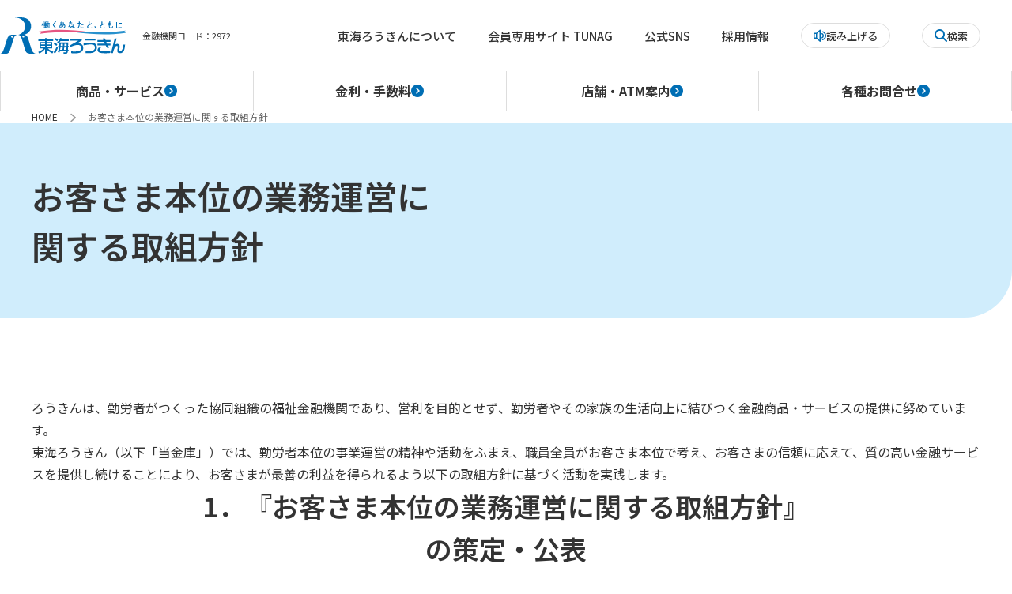

--- FILE ---
content_type: text/html
request_url: https://tokai.rokin.or.jp/aboutus/policy/customer/
body_size: 71532
content:
<!DOCTYPE html>
<html lang="ja">
<head>
<!-- Google Tag Manager -->
<script>(function(w,d,s,l,i){w[l]=w[l]||[];w[l].push({'gtm.start':
new Date().getTime(),event:'gtm.js'});var f=d.getElementsByTagName(s)[0],
j=d.createElement(s),dl=l!='dataLayer'?'&l='+l:'';j.async=true;j.src=
'https://www.googletagmanager.com/gtm.js?id='+i+dl;f.parentNode.insertBefore(j,f);
})(window,document,'script','dataLayer','GTM-TMJTCWZ');</script>
<!-- End Google Tag Manager -->

<meta charset="UTF-8">
<meta name="viewport" content="width=device-width, initial-scale=1.0">
<title>お客さま本位の業務運営に関する取組方針|東海ろうきん（東海労働金庫）</title>
<meta name="description" content="お客さま本位の業務運営に関する取組方針について公開しています。">
<meta property="og:title" content="お客さま本位の業務運営に関する取組方針|東海ろうきん（東海労働金庫）">
<meta property="og:type" content="website">
<meta property="og:url" content="https://tokai.rokin.or.jp/aboutus/policy/customer/">
<meta property="og:image" content="https://tokai.rokin.or.jp/assets_v25aw/images/common/ogp.png">
<meta property="og:site_name" content="東海ろうきん">
<meta property="og:description" content="お客さま本位の業務運営に関する取組方針について公開しています。">
<link rel="canonical" href="https://tokai.rokin.or.jp/aboutus/policy/customer/">
<link rel="shortcut icon" href="/favicon.ico">
<link rel="apple-touch-icon" href="/assets_v25aw/images/common/apple-touch-icon-precomposed.png">

<link rel="stylesheet" href="/assets_v25aw/css/splide-core.min.css">
<link rel="stylesheet" href="/assets_v25aw/css/common.css">
<link rel="stylesheet" href="/assets_v25aw/css/components.css">

<script src="/assets_v25aw/js/lib.js" defer="defer"></script>
<script src="/assets_v25aw/js/common.js" defer="defer"></script>
<script src="/assets_v25aw/js/components.js" defer="defer"></script>

<script async src="https://cse.google.com/cse.js?cx=004220335108325185829:nwnizxcious"></script>

<!--Start of LogicalMind Chat Script-->
<script type="text/javascript" src="/assets_v25aw/js/logicalmind/chat.js"></script>
<!--End of LogicalMind Chat Script-->


<!-- local resources -->
<!-- /local resources -->

<script src="https://cdn-eas.readspeaker.com/script/12256/webReader/webReader.js?pids=wr&amp;disable=translation,lookup" type="text/javascript" id="rs_req_Init"></script>
<script type="text/javascript">
window.rsConf = { general: { usePost: true } };
</script>

</head>
<body>
	<!-- Google Tag Manager (noscript) -->
<noscript><iframe src="https://www.googletagmanager.com/ns.html?id=GTM-TMJTCWZ"
height="0" width="0" style="display:none;visibility:hidden"></iframe></noscript>
<!-- End Google Tag Manager (noscript) -->

	<header id="mainheader" class="l-mainheader js-sticky-header">
	<div class="l-mainheader__bg js-gnav-bg"></div>
	<div class="l-mainheader__inner">
		<div class="l-mainheader__head">
			<p class="l-mainheader__logo"><a href="/"><img src="/assets_v25aw/images/common/logo.svg" alt="東海ろうきん" loading="lazy"></a></p>
			<p class="l-mainheader__code">金融機関コード：<br class="u-spbr">2972</p>
			<nav class="l-mainheader__spsubnav rs_skip" aria-label="スマートフォン専用サブメニュー">
				<ul class="l-spnav-sub">
					<li class="l-spnav-sub__item js-subnav">
						<button type="button" class="l-spnav-sub__item-inner search js-subnav-toggle js-gnav-reset-toggle" id="toggle-spnav-sub-search" aria-controls="menu-spnav-sub-search">
							<span class="l-spnav-sub__item-txt">検索</span>
						</button>
						<div class="l-spnav-sub__menu search js-subnav-menu js-gnav-reset-menu" id="menu-spnav-sub-search">
							<div class="l-spnav-sub__menu-inner">
								<div class="gcse-search"></div>
								<div class="l-spnav-sub__close">
									<button type="button" title="閉じる" class="l-spnav-sub__close-btn js-subnav-close">閉じる</button>
								</div>
							</div>
						</div>
					</li>
					<li class="l-spnav-sub__item">
						<a href="/banking/branch/" class="l-spnav-sub__item-inner access">
							<span class="l-spnav-sub__item-txt">店舗/ATM</span>
						</a>
					</li>
					<li class="l-spnav-sub__item js-subnav">
						<button type="button" class="l-spnav-sub__item-inner login js-subnav-toggle  js-gnav-reset-toggle" id="toggle-spnav-sub-login" aria-controls="menu-spnav-sub-login">
							<span class="l-spnav-sub__item-txt">ログイン</span>
						</button>
						<div class="l-spnav-sub__menu search js-subnav-menu js-gnav-reset-menu" id="menu-spnav-sub-login">
							<div class="l-spnav-sub__menu-inner">
								<dl class="l-spnav-sub__menu-block">
									<dt class="l-spnav-sub__menu-title">ろうきんダイレクト</dt>
									<dd class="l-spnav-sub__menu-body">
										<ul class="l-spnav-sub__menu-list">
											<li class="l-spnav-sub__menu-item">
												<a href="https://ib.rokin.jp/?bid=22" class="l-spnav-sub__button l-spnav-sub__button--login" target="_blank">
													<span class="l-spnav-sub__button-txt">個人ログイン</span>
													<i class="l-spnav-sub__button-icon icon-blank" role="img" aria-label="新規タブで開く"></i>
												</a>
											</li>
											<li class="l-spnav-sub__menu-item">
												<a href="https://ib.rokin.jp/direct_new/?bid=22" class="l-spnav-sub__button l-spnav-sub__button--register" target="_blank">
													<span class="l-spnav-sub__button-txt">初回利用登録</span>
													<i class="l-spnav-sub__button-icon icon-blank" role="img" aria-label="新規タブで開く"></i>
												</a>
											</li>
											<li class="l-spnav-sub__menu-item">
												<a href="https://ib.rokin.jp/service/?bid=22" class="l-spnav-sub__button" target="_blank">
													<span class="l-spnav-sub__button-txt">バンキングガイド</span>
													<i class="l-spnav-sub__button-icon icon-blank" role="img" aria-label="新規タブで開く"></i>
												</a>
											</li>
										</ul>
									</dd>
								</dl>

								<div class="l-spnav-sub__close">
									<button type="button" title="閉じる" class="l-spnav-sub__close-btn js-subnav-close">閉じる</button>
								</div>
							</div>
						</div>
					</li>
					<li class="l-spnav-sub__item">
						<button type="button" class="l-spnav-sub__item-inner menu js-gnav-toggle js-gnav-reset-toggle" id="toggle-gnav" aria-controls="menu-gnav">
							<span class="l-spnav-sub__item-txt">メニュー</span>
						</button>
					</li>
				</ul>
			</nav>
			<nav class="l-mainheader__pcsubnav" aria-label="デスクトップ専用サブメニュー">
				<ul class="l-pcnav-sub">
					<li class="l-pcnav-sub__item">
						<a href="/aboutus/" class="l-pcnav-sub__item-inner">
							<span class="l-pcnav-sub__item-txt">東海ろうきんについて</span>
						</a>
					</li>
					<li class="l-pcnav-sub__item">
						<a href="https://tunag.jp/users/sign_in" class="l-pcnav-sub__item-inner" target="_blank">
							<span class="l-pcnav-sub__item-txt">会員専用サイト TUNAG</span>
						</a>
					</li>
					<li class="l-pcnav-sub__item">
						<a href="/#anchor-sns" class="l-pcnav-sub__item-inner">
							<span class="l-pcnav-sub__item-txt">公式SNS</span>
						</a>
					</li>
					<li class="l-pcnav-sub__item">
						<a href="/recruitment/" class="l-pcnav-sub__item-inner">
							<span class="l-pcnav-sub__item-txt">採用情報</span>
						</a>
					</li>
					<li id="readspeaker_button1" class="l-pcnav-sub__item rs_skip">
						<a href="https://app-eas.readspeaker.com/cgi-bin/rsent?customerid=12256&amp;lang=ja_jp&amp;readclass=api-readspeaker&amp;url=" onclick="readpage(this.href, 'xp1'); return false;" class="l-pcnav-sub__item-inner speaker rs_href" rel="nofollow">
							<span class="l-pcnav-sub__item-txt">読み上げる</span>
						</a>
					</li>
					<li class="l-pcnav-sub__item js-subnav">
						<button type="button" class="l-pcnav-sub__item-inner search js-subnav-toggle" id="toggle-pcnav-sub-search" aria-controls="menu-pcnav-sub-search">
							<span class="l-pcnav-sub__item-txt">検索</span>
						</button>
						<div class="l-pcnav-sub__menu search js-subnav-menu" id="menu-pcnav-sub-search">
							<div class="l-pcnav-sub__menu-inner">
								<div class="gcse-search"></div>
								<div class="l-pcnav-sub__close">
									<button type="button" title="閉じる" class="l-pcnav-sub__close-btn js-subnav-close">閉じる</button>
								</div>
							</div>
						</div>
					</li>
				</ul>
			</nav>
		</div>
		<nav class="l-mainheader__mainnav js-gnav-menu js-gnav-reset-menu" aria-label="メインメニュー" id="menu-gnav">
			<div class="l-mainheader__mainnav-inner">
				<ul class="l-spnav-pickup">
					<li class="l-spnav-pickup__item">
						<a href="/campaign/" class="l-spnav-pickup__item-inner">
							<span class="l-spnav-pickup__item-image"><i class="pict-prim-campaign" aria-hidden="true"></i></span>
							<span class="l-spnav-pickup__item-txt">キャンペーン</span>
						</a>
					</li>
					<li class="l-spnav-pickup__item">
						<a href="/news_juuyou.html" class="l-spnav-pickup__item-inner">
							<span class="l-spnav-pickup__item-image"><i class="pict-prim-bell" aria-hidden="true"></i></span>
							<span class="l-spnav-pickup__item-txt">重要な<br class="rs_skip">お知らせ</span>
						</a>
					</li>
					<li class="l-spnav-pickup__item">
						<a href="/aboutus/" class="l-spnav-pickup__item-inner">
							<span class="l-spnav-pickup__item-image"><i class="pict-prim-roukin" aria-hidden="true"></i></span>
							<span class="l-spnav-pickup__item-txt">東海ろうきん<br class="rs_skip">について</span>
						</a>
					</li>
					<li class="l-spnav-pickup__item c-iconset-v">
						<a href="/recruitment/" class="l-spnav-pickup__item-inner">
							<span class="l-spnav-pickup__item-image"><i class="pict-prim-partner"></i></span>
							<span class="l-spnav-pickup__item-txt">採用情報</span>
						</a>
					</li>
				</ul>
				<ul class="l-mainnav">
					<li class="l-mainnav__lv2 js-gnav-lv2">
						<button type="button" class="l-mainnav__lv2__cattop js-gnav-lv2-toggle js-gnav-reset-toggle" aria-controls="menu-gnav-product">
							<span class="l-mainnav__lv2__cattop-txt">商品・サービス</span>
						</button>
						<div class="l-mainnav__lv2__menu js-gnav-lv2-menu js-gnav-reset-menu" id="menu-gnav-product">
							<div class="l-megamenu js-gnav-tab">
								<ul class="l-megamenu__tab">
									<li class="l-megamenu__tab-item u-pc-v">
										<a href="/campaign/" class="l-megamenu__tab-link">
											<span class="l-megamenu__tab-txt">キャンペーン</span>
										</a>
									</li>
									<li class="l-megamenu__tab-item">
										<a href="/banking/account/" class="l-megamenu__tab-link">
											<span class="l-megamenu__tab-txt">口座開設</span>
										</a>
									</li>
									<li class="l-megamenu__tab-item">
										<button type="button" class="l-megamenu__tab-link js-gnav-tab-tab" aria-controls="menu-gnav-service-asset">
											<span class="l-megamenu__tab-txt">預金・資産運用</span>
										</button>
									</li>
									<li class="l-megamenu__tab-item">
										<button type="button" class="l-megamenu__tab-link js-gnav-tab-tab" aria-controls="menu-gnav-service-loan">
											<span class="l-megamenu__tab-txt">ローン</span>
										</button>
									</li>
									<li class="l-megamenu__tab-item">
										<button type="button" class="l-megamenu__tab-link js-gnav-tab-tab" aria-controls="menu-gnav-service-service">
											<span class="l-megamenu__tab-txt">各種サービス</span>
										</button>
									</li>
									<li class="l-megamenu__tab-item">
										<button type="button" class="l-megamenu__tab-link js-gnav-tab-tab" aria-controls="menu-gnav-service-inheritance">
											<span class="l-megamenu__tab-txt">相続</span>
										</button>
									</li>
									<li class="l-megamenu__tab-item">
										<button type="button" class="l-megamenu__tab-link js-gnav-tab-tab" aria-controls="menu-gnav-service-insurance">
											<span class="l-megamenu__tab-txt">共済・保険</span>
										</button>
									</li>
									<li class="l-megamenu__tab-item">
										<button type="button" class="l-megamenu__tab-link js-gnav-tab-tab" aria-controls="menu-gnav-service-group">
											<span class="l-megamenu__tab-txt">団体向けサービス</span>
										</button>
									</li>
								</ul>
								<div class="l-megamenu__contents">
									<div class="l-megamenu__contents-item u-spbr rs_skip">
										<a href="/banking/account/" class="l-megamenu__cattop">
											口座開設
										</a>
									</div>
									<div class="l-megamenu__contents-item js-gnav-tab-contents js-gnav-lv3" id="menu-gnav-service-asset">
										<button type="button" class="l-megamenu__cattop js-gnav-lv3-toggle rs_skip" aria-controls="menu-gnav-service-asset-inner">
											預金・資産運用
										</button>
										<div class="l-megamenu__menu js-gnav-lv3-menu" id="menu-gnav-service-asset-inner">
											<div class="l-megamenu__menu-inner">
												<div class="l-megamenu__head">
													<div class="l-megamenu__head-thumb">
														<img src="/assets_v25aw/images/common/pagehead/asset/img_index.png" alt="" loading="lazy">
													</div>
													<p class="l-megamenu__head-title">
														<a href="/banking/asset/" class="l-megamenu__head-link">
															<span class="l-megamenu__head-txt">預金・資産運用TOP</span>
														</a>
													</p>
													<p class="l-megamenu__head-lead">安心な未来をしっかり育てる、資産形成をお手伝いします。</p>
												</div>
												<dl class="l-megamenu__category">
													<dt class="l-megamenu__category-toggle js-gnav-sameheight">預金</dt>
													<dd class="l-megamenu__category-content">
														<div class="l-megamenu__category-inner">
															<ul class="l-megamenu__category-list">
																<li class="l-megamenu__category-item">
																	<a href="/banking/asset/savings/webaccount/" class="l-megamenu__button">
																		<span class="l-megamenu__button-txt">ろうきんスマート口座<br><span>（通帳不発行口座）</span></span>
																	</a>
																</li>
																<li class="l-megamenu__category-item">
																	<a href="/banking/asset/savings/smart_ace/" class="l-megamenu__button">
																		<span class="l-megamenu__button-txt">ろうきんスマート積立<br><span>（スマつみ）</span></span>
																	</a>
																</li>
																<li class="l-megamenu__category-item">
																	<a href="/banking/asset/savings/fixed/" class="l-megamenu__button">
																		<span class="l-megamenu__button-txt">定期預金</span>
																	</a>
																</li>
																<li class="l-megamenu__category-item">
																	<a href="/banking/asset/savings/storage/" class="l-megamenu__button">
																		<span class="l-megamenu__button-txt">財形貯蓄</span>
																	</a>
																</li>
															</ul>
														</div>
													</dd>
												</dl>
												<dl class="l-megamenu__category">
													<dt class="l-megamenu__category-toggle js-gnav-sameheight">資産運用</dt>
													<dd class="l-megamenu__category-content">
														<div class="l-megamenu__category-inner">
															<ul class="l-megamenu__category-list">
																<li class="l-megamenu__category-item">
																	<a href="https://tokai.rokin.or.jp/unyou/toushi/" class="l-megamenu__button" target="_blank">
																		<span class="l-megamenu__button-txt">投資信託</span>
																		<i class="l-megamenu__button-icon icon-blank" role="img" aria-label="新規タブで開く"></i>
																	</a>
																</li>
																<li class="l-megamenu__category-item">
																	<a href="https://www.rokinren.com/rokin-nisa/" class="l-megamenu__button" target="_blank">
																		<span class="l-megamenu__button-txt">ろうきんNISAスペシャルサイト</span>
																		<i class="l-megamenu__button-icon icon-blank" role="img" aria-label="新規タブで開く"></i>
																	</a>
																</li>
																<li class="l-megamenu__category-item">
																	<a href="/banking/asset/ideco/" class="l-megamenu__button">
																		<span class="l-megamenu__button-txt">iDeCo（個人型確定拠出年金）</span>
																	</a>
																</li>
																<li class="l-megamenu__category-item">
																	<a href="/banking/asset/bonds/" class="l-megamenu__button">
																		<span class="l-megamenu__button-txt">個人向け国債</span>
																	</a>
																</li>
															</ul>
														</div>
													</dd>
												</dl>
												<dl class="l-megamenu__relative">
													<dt class="l-megamenu__relative-toggle">関連情報</dt>
													<dd class="l-megamenu__relative-content">
														<div class="l-megamenu__relative-inner">
															<ul class="l-megamenu__relative-list">
																<li class="l-megamenu__relative-item">
																	<p class="c-icontext c-icontext--inline">
																		<a href="/banking/branch/"><span>店舗・ATM案内</span></a>
																	</p>
																</li>
																<li class="l-megamenu__relative-item">
																	<p class="c-icontext c-icontext--inline">
																		<a href="/banking/interest_fee/deposit_interest/"><span>預金金利一覧</span></a>
																	</p>
																</li>
																<li class="l-megamenu__relative-item">
																	<p class="c-icontext c-icontext--inline">
																		<a href="/banking/asset/soudankai_sunday/"><span>全店一斉第3日曜日相談会</span></a>
																	</p>
																</li>
																<li class="l-megamenu__relative-item">
																	<p class="c-icontext c-icontext--inline">
																		<a href="/banking/branch/appointment/?tab-section=0"><span>来店相談予約</span></a>
																	</p>
																</li>
																<li class="l-megamenu__relative-item">
																	<p class="c-icontext c-icontext--inline">
																		<a href="/banking/itemsummary/"><span>各種商品概要説明書一覧</span></a>
																	</p>
																</li>
																<li class="l-megamenu__relative-item">
																	<p class="c-icontext c-icontext--inline">
																		<a href="https://www.wam.abic.co.jp/contents/C642972/wam3/1/pc/fundrnk.html?_com_id_product=1&_com_id_company=C642972&date=202511051538&date=202511051538&_biz_id_ranking=01&_biz_rankingseq=1&_com_id_screen=91505001&_com_id_session=02202511050255880484" target="_blank"><i class="icon-blank" role="img" aria-label="新規タブで開く"></i><span>ファンドランキング</span></a>
																	</p>
																</li>
																<li class="l-megamenu__relative-item">
																	<p class="c-icontext c-icontext--inline">
																		<a href="/banking/download/"><span>各種帳票ダウンロード</span></a>
																	</p>
																</li>
															</ul>
														</div>
													</dd>
												</dl>
											</div>
										</div>
									</div>
									<div class="l-megamenu__contents-item js-gnav-tab-contents js-gnav-lv3" id="menu-gnav-service-loan">
										<button type="button" class="l-megamenu__cattop js-gnav-lv3-toggle rs_skip" aria-controls="menu-gnav-service-loan-inner">
											ローン
										</button>
										<div class="l-megamenu__menu js-gnav-lv3-menu" id="menu-gnav-service-loan-inner">
											<div class="l-megamenu__menu-inner">
												<div class="l-megamenu__head">
													<div class="l-megamenu__head-thumb">
														<img src="/assets_v25aw/images/common/pagehead/loan/img_index.png" alt="" loading="lazy">
													</div>
													<p class="l-megamenu__head-title">
														<a href="/banking/loan/" class="l-megamenu__head-link">
															<span class="l-megamenu__head-txt">ローンTOP</span>
														</a>
													</p>
													<p class="l-megamenu__head-lead">夢の実現に向けて、一緒に歩むローン商品をご提案します。</p>
												</div>
												<dl class="l-megamenu__category">
													<dt class="l-megamenu__category-toggle js-gnav-sameheight"><span class="u-txt-yahho">ご来店不要！スマホで簡単！</span>Webでお手続き</dt>
													<dd class="l-megamenu__category-content">
														<div class="l-megamenu__category-inner">
															<ul class="l-megamenu__category-list">
																<li class="l-megamenu__category-item">
																	<a href="/banking/loan/#anchor-webloan" class="l-megamenu__button">
																		<span class="l-megamenu__button-txt">Web正式審査申込<br><span>（自動車費/教育費/カードローン等）</span></span>
																	</a>
																</li>
																<li class="l-megamenu__category-item">
																	<a href="/banking/loan/housing/web/" class="l-megamenu__button">
																		<span class="l-megamenu__button-txt">住宅ローンWeb事前審査申込</span>
																	</a>
																</li>
																<li class="l-megamenu__category-item">
																	<a href="/banking/loan/web/examination/" class="l-megamenu__button">
																		<span class="l-megamenu__button-txt">無担保ローンWeb事前審査申込</span>
																	</a>
																</li>
															</ul>
														</div>
													</dd>
												</dl>
												<dl class="l-megamenu__category">
													<dt class="l-megamenu__category-toggle js-gnav-sameheight"><span class="u-txt-yahho">しっかり相談したい</span>店舗窓口でお申込み</dt>
													<dd class="l-megamenu__category-content">
														<div class="l-megamenu__category-inner">
															<ul class="l-megamenu__category-list">
																<li class="l-megamenu__category-item">
																	<a href="/banking/loan/housing/" class="l-megamenu__button">
																		<span class="l-megamenu__button-txt">住宅ローン</span>
																	</a>
																</li>
																<li class="l-megamenu__category-item">
																	<a href="/banking/loan/card/myplan/" class="l-megamenu__button">
																		<span class="l-megamenu__button-txt">カードローン</span>
																	</a>
																</li>
																<li class="l-megamenu__category-item">
																	<a href="/banking/loan/userguide/" class="l-megamenu__button">
																		<span class="l-megamenu__button-txt">自動車/教育/その他ローン</span>
																	</a>
																</li>
															</ul>
														</div>
													</dd>
												</dl>
												<dl class="l-megamenu__relative">
													<dt class="l-megamenu__relative-toggle">関連情報</dt>
													<dd class="l-megamenu__relative-content">
														<div class="l-megamenu__relative-inner">
															<ul class="l-megamenu__relative-list">
																<li class="l-megamenu__relative-item">
																	<p class="c-icontext c-icontext--inline">
																		<a href="/banking/branch/"><span>店舗・ATM案内</span></a>
																	</p>
																</li>
																<li class="l-megamenu__relative-item">
																	<p class="c-icontext c-icontext--inline">
																		<a href="/banking/loan/simulation/"><span>ローンシミュレーション</span></a>
																	</p>
																</li>
																<li class="l-megamenu__relative-item">
																	<p class="c-icontext c-icontext--inline">
																		<a href="/banking/interest_fee/loan_interest/"><span>住宅ローン新規貸出金利</span></a>
																	</p>
																</li>
																<li class="l-megamenu__relative-item">
																	<p class="c-icontext c-icontext--inline">
																		<a href="/banking/interest_fee/loan_interest/#anchor-unsecured"><span>無担保ローン新規貸出金利</span></a>
																	</p>
																</li>
																<li class="l-megamenu__relative-item">
																	<p class="c-icontext c-icontext--inline">
																		<a href="/banking/interest_fee/fees/#anchor-loan"><span>ローン関連手数料</span></a>
																	</p>
																</li>
																<li class="l-megamenu__relative-item">
																	<p class="c-icontext c-icontext--inline">
																		<a href="/banking/asset/soudankai_sunday/"><span>全店一斉第3日曜日相談会</span></a>
																	</p>
																</li>
																<li class="l-megamenu__relative-item">
																	<p class="c-icontext c-icontext--inline">
																		<a href="/banking/branch/appointment/?tab-section=1"><span>来店相談予約</span></a>
																	</p>
																</li>
																<li class="l-megamenu__relative-item">
																	<p class="c-icontext c-icontext--inline">
																		<a href="/banking/itemsummary/#anchor-loan"><span>各種商品概要説明書一覧</span></a>
																	</p>
																</li>
																<li class="l-megamenu__relative-item">
																	<p class="c-icontext c-icontext--inline">
																		<a href="/banking/download/"><span>各種帳票ダウンロード</span></a>
																	</p>
																</li>
															</ul>
														</div>
													</dd>
												</dl>
											</div>
										</div>
									</div>
									<div class="l-megamenu__contents-item js-gnav-tab-contents js-gnav-lv3" id="menu-gnav-service-service">
										<button type="button" class="l-megamenu__cattop js-gnav-lv3-toggle rs_skip" aria-controls="menu-gnav-service-service-inner">
											各種サービス
										</button>
										<div class="l-megamenu__menu js-gnav-lv3-menu" id="menu-gnav-service-service-inner">
											<div class="l-megamenu__menu-inner">
												<div class="l-megamenu__head">
													<div class="l-megamenu__head-thumb">
														<img src="/assets_v25aw/images/common/pagehead/convenience/img_index.png" alt="" loading="lazy">
													</div>
													<p class="l-megamenu__head-title">
														<a href="/banking/convenience/" class="l-megamenu__head-link">
															<span class="l-megamenu__head-txt">各種サービスTOP</span>
														</a>
													</p>
													<p class="l-megamenu__head-lead">お客さまに便利にご利用いただけるさまざまなサービスをご用意しています。</p>
												</div>
												<dl class="l-megamenu__category">
													<dt class="l-megamenu__category-toggle js-gnav-sameheight">アプリサービス</dt>
													<dd class="l-megamenu__category-content">
														<div class="l-megamenu__category-inner">
															<ul class="l-megamenu__category-list">
																<li class="l-megamenu__category-item">
																	<a href="/banking/convenience/app/inquiry/" class="l-megamenu__button">
																		<span class="l-megamenu__button-txt">ろうきんアプリ</span>
																	</a>
																</li>
																<li class="l-megamenu__category-item">
																	<a href="https://apps.apple.com/jp/app/id1469867341?mt=8" class="l-megamenu__banner" target="_blank">
																		<img src="/assets_v25aw/images/common/bnr_appstore.svg" alt="App Store からダウンロード" loading="lazy">
																	</a>
																</li>
																<li class="l-megamenu__category-item">
																	<a href="https://play.google.com/store/apps/details?id=jp.co.rokinrenbank.bankingappli" class="l-megamenu__banner" target="_blank">
																		<img src="/assets_v25aw/images/common/bnr_googleplay.svg" alt="Google Play で手に入れよう" loading="lazy">
																	</a>
																</li>
															</ul>
														</div>
													</dd>
												</dl>
												<dl class="l-megamenu__category">
													<dt class="l-megamenu__category-toggle js-gnav-sameheight">その他サービス</dt>
													<dd class="l-megamenu__category-content">
														<div class="l-megamenu__category-inner">
															<ul class="l-megamenu__category-list">
																<li class="l-megamenu__category-item">
																	<a href="/banking/convenience/internetbanking/" class="l-megamenu__button">
																		<span class="l-megamenu__button-txt">ろうきんダイレクト<br><span>（インターネットバンキング）</span></span>
																	</a>
																</li>
																<li class="l-megamenu__category-item">
																	<a href="/banking/convenience/cashservice/" class="l-megamenu__button">
																		<span class="l-megamenu__button-txt">ろうきんキャッシュカード</span>
																	</a>
																</li>
																<li class="l-megamenu__category-item">
																	<a href="/banking/convenience/cashservice/cashback/" class="l-megamenu__button">
																		<span class="l-megamenu__button-txt">ATM利用手数料<br>キャッシュバックサービス</span>
																	</a>
																</li>
																<li class="l-megamenu__category-item">
																	<a href="/banking/convenience/pay/" class="l-megamenu__button">
																		<span class="l-megamenu__button-txt">キャッシュレス決済サービス</span>
																	</a>
																</li>
															</ul>
														</div>
													</dd>
												</dl>
												<dl class="l-megamenu__relative">
													<dt class="l-megamenu__relative-toggle">関連情報</dt>
													<dd class="l-megamenu__relative-content">
														<div class="l-megamenu__relative-inner">
															<ul class="l-megamenu__relative-list">
																<li class="l-megamenu__relative-item">
																	<p class="c-icontext c-icontext--inline">
																		<a href="https://ib.rokin.jp/?bid=22" target="_blank"><i class="icon-blank" role="img" aria-label="新規タブで開く"></i><span>ろうきんダイレクト<br>ログイン</span></a>
																	</p>
																</li>
																<li class="l-megamenu__relative-item">
																	<p class="c-icontext c-icontext--inline">
																		<a href="https://ib.rokin.jp/direct_new/?bid=22" target="_blank"><i class="icon-blank" role="img" aria-label="新規タブで開く"></i><span>ろうきんダイレクト<br>初回利用登録</span></a>
																	</p>
																</li>
																<li class="l-megamenu__relative-item">
																	<p class="c-icontext c-icontext--inline">
																		<a href="https://ib.rokin.jp/service/?bid=22" target="_blank"><i class="icon-blank" role="img" aria-label="新規タブで開く"></i><span>バンキングガイド</span></a>
																	</p>
																</li>
																<li class="l-megamenu__relative-item">
																	<p class="c-icontext c-icontext--inline">
																		<a href="/banking/convenience/member_internetbanking/"><span>ろうきんインターネットバンキング<br>（団体向け）</span></a>
																	</p>
																</li>
																<li class="l-megamenu__relative-item">
																	<p class="c-icontext c-icontext--inline">
																		<a href="/banking/qa/"><span>よくあるご質問</span></a>
																	</p>
																</li>
																<li class="l-megamenu__relative-item">
																	<p class="c-icontext c-icontext--inline">
																		<a href="/aboutus/contact/"><span>各種お問合せ</span></a>
																	</p>
																</li>
															</ul>
														</div>
													</dd>
												</dl>
											</div>
										</div>
									</div>
									<div class="l-megamenu__contents-item js-gnav-tab-contents js-gnav-lv3" id="menu-gnav-service-inheritance">
										<button type="button" class="l-megamenu__cattop js-gnav-lv3-toggle rs_skip" aria-controls="menu-gnav-service-inheritance-inner">
											相続
										</button>
										<div class="l-megamenu__menu js-gnav-lv3-menu" id="menu-gnav-service-inheritance-inner">
											<div class="l-megamenu__menu-inner">
												<div class="l-megamenu__head">
													<div class="l-megamenu__head-thumb">
														<img src="/assets_v25aw/images/common/pagehead/prepare/img_index.png" alt="" loading="lazy">
													</div>
													<p class="l-megamenu__head-title">
														<a href="/banking/prepare/inheritance/" class="l-megamenu__head-link">
															<span class="l-megamenu__head-txt">相続TOP</span>
														</a>
													</p>
													<p class="l-megamenu__head-lead">お客さまの大切な資産を、円滑に次の世代へおつなぎします。</p>
												</div>
												<dl class="l-megamenu__category">
													<dt class="l-megamenu__category-toggle js-gnav-sameheight">はじめに</dt>
													<dd class="l-megamenu__category-content">
														<div class="l-megamenu__category-inner">
															<ul class="l-megamenu__category-list">
																<li class="l-megamenu__category-item">
																	<a href="https://www.rokinren.com/souzoku-support/kiso/" class="l-megamenu__button" target="_blank">
																		<span class="l-megamenu__button-txt">相続の基礎知識</span>
																		<i class="l-megamenu__button-icon icon-blank" role="img" aria-label="新規タブで開く"></i>
																	</a>
																</li>
															</ul>
														</div>
													</dd>
												</dl>
												<dl class="l-megamenu__category">
													<dt class="l-megamenu__category-toggle js-gnav-sameheight">商品・サービス</dt>
													<dd class="l-megamenu__category-content">
														<div class="l-megamenu__category-inner">
															<ul class="l-megamenu__category-list">
																<li class="l-megamenu__category-item">
																	<a href="https://tokairokin.app.box.com/s/g787c7sd1yg5x6xf6hwtrsela97y5wkb" class="l-megamenu__button" target="_blank">
																		<span class="l-megamenu__button-txt">相続専用定期預金</span>
																		<i class="l-megamenu__button-icon icon-blank" role="img" aria-label="新規タブで開く"></i>
																	</a>
																</li>
																<li class="l-megamenu__category-item">
																	<a href="/banking/prepare/will/#anchor-trust" class="l-megamenu__button">
																		<span class="l-megamenu__button-txt">遺言信託業務</span>
																	</a>
																</li>
																<li class="l-megamenu__category-item">
																	<a href="/banking/prepare/will/#anchor-arrangement" class="l-megamenu__button">
																		<span class="l-megamenu__button-txt">遺産整理業務</span>
																	</a>
																</li>
															</ul>
														</div>
													</dd>
												</dl>
												<dl class="l-megamenu__relative">
													<dt class="l-megamenu__relative-toggle">関連情報</dt>
													<dd class="l-megamenu__relative-content">
														<div class="l-megamenu__relative-inner">
															<ul class="l-megamenu__relative-list">
																<li class="l-megamenu__relative-item">
																	<p class="c-icontext c-icontext--inline">
																		<a href="/banking/branch/"><span>店舗・ATM案内</span></a>
																	</p>
																</li>
																<li class="l-megamenu__relative-item">
																	<p class="c-icontext c-icontext--inline">
																		<a href="/banking/itemsummary/"><span>各種商品概要説明書一覧</span></a>
																	</p>
																</li>
																<li class="l-megamenu__relative-item">
																	<p class="c-icontext c-icontext--inline">
																		<a href="/banking/interest_fee/deposit_interest/"><span>預金金利一覧</span></a>
																	</p>
																</li>
																<li class="l-megamenu__relative-item">
																	<p class="c-icontext c-icontext--inline">
																		<a href="/banking/asset/savings/tsurukame/"><span>年金受給者専用定期預金「鶴亀」</span></a>
																	</p>
																</li>
																<li class="l-megamenu__relative-item">
																	<p class="c-icontext c-icontext--inline">
																		<a href="/banking/asset/savings/longlife/"><span>退職者向け定期預金「ロングライフ」</span></a>
																	</p>
																</li>
																<li class="l-megamenu__relative-item">
																	<p class="c-icontext c-icontext--inline">
																		<a href="/banking/asset/bonds/"><span>個人向け国債</span></a>
																	</p>
																</li>
															</ul>
														</div>
													</dd>
												</dl>
											</div>
										</div>
									</div>
									<div class="l-megamenu__contents-item js-gnav-tab-contents js-gnav-lv3" id="menu-gnav-service-insurance">
										<button type="button" class="l-megamenu__cattop js-gnav-lv3-toggle rs_skip" aria-controls="menu-gnav-service-insurance-inner">
											共済・保険
										</button>
										<div class="l-megamenu__menu js-gnav-lv3-menu" id="menu-gnav-service-insurance-inner">
											<div class="l-megamenu__menu-inner">
												<div class="l-megamenu__head">
													<div class="l-megamenu__head-thumb">
														<img src="/assets_v25aw/images/common/pagehead/prepare/img_insurance.png" alt="" loading="lazy">
													</div>
													<p class="l-megamenu__head-title">
														<a href="/banking/prepare/" class="l-megamenu__head-link">
															<span class="l-megamenu__head-txt">共済・保険TOP</span>
														</a>
													</p>
													<p class="l-megamenu__head-lead">暮らしを守る保険商品をご用意しております。</p>
												</div>
												<dl class="l-megamenu__category l-megamenu__category--2col">
													<dt class="l-megamenu__category-toggle js-gnav-sameheight">商品</dt>
													<dd class="l-megamenu__category-content">
														<div class="l-megamenu__category-inner">
															<ul class="l-megamenu__category-list">
																<li class="l-megamenu__category-item">
																	<a href="/banking/prepare/insurance/smile/" class="l-megamenu__button">
																		<span class="l-megamenu__button-txt">火災共済</span>
																	</a>
																</li>
																<li class="l-megamenu__category-item">
																	<a href="/banking/prepare/insurance/housing/" class="l-megamenu__button">
																		<span class="l-megamenu__button-txt">火災保険</span>
																	</a>
																</li>
																<li class="l-megamenu__category-item">
																	<a href="/banking/prepare/insurance/medical/" class="l-megamenu__button">
																		<span class="l-megamenu__button-txt">医療保険（認知症保険）</span>
																	</a>
																</li>
															</ul>
														</div>
													</dd>
												</dl>
												<dl class="l-megamenu__relative">
													<dt class="l-megamenu__relative-toggle">関連情報</dt>
													<dd class="l-megamenu__relative-content">
														<div class="l-megamenu__relative-inner">
															<ul class="l-megamenu__relative-list">
																<li class="l-megamenu__relative-item">
																	<p class="c-icontext c-icontext--inline">
																		<a href="/banking/branch/"><span>店舗・ATM案内</span></a>
																	</p>
																</li>
																<li class="l-megamenu__relative-item">
																	<p class="c-icontext c-icontext--inline">
																		<a href="/banking/itemsummary/"><span>各種商品概要説明書一覧</span></a>
																	</p>
																</li>
																<li class="l-megamenu__relative-item">
																	<p class="c-icontext c-icontext--inline">
																		<a href="/banking/loan/housing/"><span>住宅ローン</span></a>
																	</p>
																</li>
																<li class="l-megamenu__relative-item">
																	<p class="c-icontext c-icontext--inline">
																		<a href="/banking/interest_fee/loan_interest/"><span>住宅ローン新規貸出金利</span></a>
																	</p>
																</li>
																<li class="l-megamenu__relative-item">
																	<p class="c-icontext c-icontext--inline">
																		<a href="/banking/loan/simulation/"><span>ローンシミュレーション</span></a>
																	</p>
																</li>
																<li class="l-megamenu__relative-item">
																	<p class="c-icontext c-icontext--inline">
																		<a href="/banking/asset/savings/children/"><span>こども用積立預金「おやごころ」</span></a>
																	</p>
																</li>
															</ul>
														</div>
													</dd>
												</dl>
											</div>
										</div>
									</div>
									<div class="l-megamenu__contents-item js-gnav-tab-contents js-gnav-lv3" id="menu-gnav-service-group">
										<button type="button" class="l-megamenu__cattop js-gnav-lv3-toggle rs_skip" aria-controls="menu-gnav-service-group-inner">
											団体向けサービス
										</button>
										<div class="l-megamenu__menu js-gnav-lv3-menu" id="menu-gnav-service-group-inner">
											<div class="l-megamenu__menu-inner">
												<div class="l-megamenu__head">
													<div class="l-megamenu__head-thumb">
														<img src="/assets_v25aw/images/common/pagehead/convenience/img_member.png" alt="" loading="lazy">
													</div>
													<p class="l-megamenu__head-title">
														<a href="/banking/convenience/#anchor-member" class="l-megamenu__head-link">
															<span class="l-megamenu__head-txt">団体向けサービス</span>
														</a>
													</p>
													<p class="l-megamenu__head-lead">会員組合さまに適したサービスをご案内します。</p>
												</div>
												<dl class="l-megamenu__category l-megamenu__category--2col">
													<dt class="l-megamenu__category-toggle js-gnav-sameheight">サービス</dt>
													<dd class="l-megamenu__category-content">
														<div class="l-megamenu__category-inner">
															<ul class="l-megamenu__category-list">
																<li class="l-megamenu__category-item">
																	<a href="https://tunag.jp/users/sign_in" target="_blank" class="l-megamenu__button">
																		<span class="l-megamenu__button-txt"><i class="logo-tunag" role="img" aria-label="つなぐ">TUNAG</i><br class="u-pcbr">会員専用サイト</span>
																		<i class="l-megamenu__button-icon icon-blank" role="img" aria-label="新規タブで開く"></i>
																	</a>
																</li>
																<li class="l-megamenu__category-item">
																	<a href="/banking/convenience/debit/subsidy/" class="l-megamenu__button">
																		<span class="l-megamenu__button-txt">ろうきん賃金控除事務支援サービス</span>
																	</a>
																</li>
																<li class="l-megamenu__category-item">
																	<a href="/banking/convenience/member_internetbanking/" class="l-megamenu__button">
																		<span class="l-megamenu__button-txt">インターネットバンキング<br><span>（団体向け）</span></span>
																	</a>
																</li>
																<li class="l-megamenu__category-item">
																	<a href="https://rokin-qr.jp/roukinqr/?bankcode=2972" class="l-megamenu__button" target="_blank">
																		<span class="l-megamenu__button-txt">QR伝票作成システム</span>
																		<i class="l-megamenu__button-icon icon-blank" role="img" aria-label="新規タブで開く"></i>
																	</a>
																</li>
																<li class="l-megamenu__category-item">
																	<a href="/banking/convenience/transfer/" class="l-megamenu__button">
																		<span class="l-megamenu__button-txt">振込依頼書作成ツール</span>
																	</a>
																</li>
																<li class="l-megamenu__category-item">
																	<a href="https://www.rokincardservice.co.jp/rokin-card/for-corporation/" class="l-megamenu__button" target="_blank">
																		<span class="l-megamenu__button-txt">ろうきんUC法人カード（団体）</span>
																		<i class="l-megamenu__button-icon icon-blank" role="img" aria-label="新規タブで開く"></i>
																	</a>
																</li>
															</ul>
														</div>
													</dd>
												</dl>
												<dl class="l-megamenu__relative">
													<dt class="l-megamenu__relative-toggle">関連情報</dt>
													<dd class="l-megamenu__relative-content">
														<div class="l-megamenu__relative-inner">
															<ul class="l-megamenu__relative-list">
																<li class="l-megamenu__relative-item">
																	<p class="c-icontext c-icontext--inline">
																		<a href="/banking/branch/"><span>店舗・ATM案内</span></a>
																	</p>
																</li>
																<li class="l-megamenu__relative-item">
																	<p class="c-icontext c-icontext--inline">
																		<a href="/banking/qa/"><span>よくあるご質問</span></a>
																	</p>
																</li>
																<li class="l-megamenu__relative-item">
																	<p class="c-icontext c-icontext--inline">
																		<a href="/aboutus/contact/"><span>各種お問合せ</span></a>
																	</p>
																</li>
																<li class="l-megamenu__relative-item">
																	<p class="c-icontext c-icontext--inline">
																		<a href="/banking/download/"><span>各種帳票ダウンロード</span></a>
																	</p>
																</li>
																<li class="l-megamenu__relative-item">
																	<p class="c-icontext c-icontext--inline">
																		<a href="/aboutus/"><span>東海ろうきんについて</span></a>
																	</p>
																</li>
																<li class="l-megamenu__relative-item">
																	<p class="c-icontext c-icontext--inline">
																		<a href="https://thanks-message.jp/" target="_blank"><i class="icon-blank" role="img" aria-label="新規タブで開く"></i><span>「はたらく人にありがとう」メッセージ</span></a>
																	</p>
																</li>
															</ul>
														</div>
													</dd>
												</dl>
											</div>
										</div>
									</div>
								</div>
								<div class="l-megamenu__close u-pc-v">
									<button type="button" title="閉じる" class="l-megamenu__close-btn js-gnav-close">閉じる</button>
								</div>
							</div>
						</div>
					</li>
					<li class="l-mainnav__lv2">
						<a href="/banking/interest_fee/" class="l-mainnav__lv2__cattop">
							<span class="l-mainnav__lv2__cattop-txt">金利・手数料</span>
						</a>
					</li>
					<li class="l-mainnav__lv2 rs_skip u-sp-v">
						<a href="/banking/branch/appointment/" class="l-mainnav__lv2__cattop">
							<span class="l-mainnav__lv2__cattop-txt">来店相談予約</span>
						</a>
					</li>
					<li class="l-mainnav__lv2 rs_skip u-sp-v">
						<a href="/banking/loan/#anchor-webloan" class="l-mainnav__lv2__cattop">
							<span class="l-mainnav__lv2__cattop-txt">Webローン申込み</span>
						</a>
					</li>
					<li class="l-mainnav__lv2 rs_skip u-sp-v">
						<a href="/banking/qa/" class="l-mainnav__lv2__cattop">
							<span class="l-mainnav__lv2__cattop-txt">よくあるご質問</span>
						</a>
					</li>
					<li class="l-mainnav__lv2 u-pc-v">
						<a href="/banking/branch/" class="l-mainnav__lv2__cattop">
							<span class="l-mainnav__lv2__cattop-txt">店舗・ATM案内</span>
						</a>
					</li>
					<li class="l-mainnav__lv2 rs_skip">
						<a href="/aboutus/contact/" class="l-mainnav__lv2__cattop">
							<span class="l-mainnav__lv2__cattop-txt">各種お問合せ</span>
						</a>
					</li>
					<li class="l-mainnav__lv2 rs_skip u-sp-v">
						<a href="/banking/download/" class="l-mainnav__lv2__cattop">
							<span class="l-mainnav__lv2__cattop-txt">各種帳票ダウンロード</span>
						</a>
					</li>
					<li class="l-mainnav__lv2 js-gnav-lv2 u-sp-v">
						<button type="button" class="l-mainnav__lv2__cattop js-gnav-lv2-toggle" aria-controls="menu-gnav-history">
							<span class="l-mainnav__lv2__cattop-txt">あなたが最近みたページ</span>
						</button>
						<div class="l-mainnav__lv2__menu js-gnav-lv2-menu" id="menu-gnav-history">
							<div class="l-megamenu js-gnav-lv3">
								<div id="recommender_pc311"></div>
								<div id="recommender_pc921" class="l-spnav-history"></div>

								<!-- ▼ silveregg ▼ -->
								<div id="__se_hint_header" style="display: none;" class="rs_skip">
									<div id="__se_spec_pc311">
										<span class="__se_num">0</span>
										<span class="__se_prod"></span>
									</div>
									<div id="__se_spec_pc921">
										<span class="__se_num">3</span>
									</div>
								</div>
								<!-- ▲ silveregg ▲ -->

							</div>
						</div>
					</li>
				</ul>
				<div class="l-spnav-aside">
					<ul class="l-spnav-sns">
						<li class="l-spnav-sns__item"><a href="https://www.instagram.com/tokairokin_official/?igsh=ODE4YTUzM2gxYzdn&utm_source=qr#" target="_blank"><i class="icon-sns instagram" role="img" aria-label="Instagram"></i></a></li>
						<li class="l-spnav-sns__item"><a href="https://www.tiktok.com/@tokairokin_official?_t=ZS-8tPODldeHTd&_r=1" target="_blank"><i class="icon-sns tiktok" role="img" aria-label="TikTok"></i></a></li>
						<li class="l-spnav-sns__item"><a href="https://page.line.me/owv6656w" target="_blank"><i class="icon-sns line" role="img" aria-label="LINE"></i></a></li>
						<li class="l-spnav-sns__item"><a href="https://www.youtube.com/@tokairokin_ch" target="_blank"><i class="icon-sns youtube" role="img" aria-label="YouTube"></i></a></li>
					</ul>
				</div>
				<div class="l-mainnav__close u-sp-v">
					<button type="button" title="閉じる" class="l-mainnav__close-btn js-gnav-close">閉じる</button>
				</div>
			</div>
		</nav>
	</div>
</header>

<div id="xp1" class="rs_preserve rs_skip rs_splitbutton rs_addtools rs_exp" style="position: fixed; bottom: 40px; left: 40px; z-index: 600;"></div>


	<div class="l-content api-readspeaker gtmAnalytics--mainCts">
		<div class="l-structure">
			<div class="l-structure__main">
				<main class="l-main">

					<div class="l-breadcrumb">
						<div class="l-breadcrumb__inner">
							<ol class="l-breadcrumb__list" itemscope="itemscope" itemtype="https://schema.org/BreadcrumbList">
								<li itemprop="itemListElement" itemscope="itemscope" itemtype="https://schema.org/ListItem">
									<a href="/" itemprop="item"><span itemprop="name">HOME</span></a>
									<meta itemprop="position" content="1">
								</li>
								<li itemprop="itemListElement" itemscope="itemscope" itemtype="https://schema.org/ListItem">
									<span itemprop="name">お客さま本位の業務運営に関する取組方針</span>
									<meta itemprop="position" content="2">
								</li>
							</ol>
						</div>
					</div>

					<div class="c-billboard">
						<div class="c-billboard__inner">
							<div class="c-billboard__texts">
								<h1 class="c-billboard__title">お客さま本位の業務運営に関する取組方針</h1>
							</div>
						</div>
					</div>

					<div class="l-section">
						<div class="l-section__inner">

							<p class="c-text">ろうきんは、勤労者がつくった協同組織の福祉金融機関であり、営利を目的とせず、勤労者やその家族の生活向上に結びつく金融商品・サービスの提供に努めています。<br>東海ろうきん（以下「当金庫」）では、勤労者本位の事業運営の精神や活動をふまえ、職員全員がお客さま本位で考え、お客さまの信頼に応えて、質の高い金融サービスを提供し続けることにより、お客さまが最善の利益を得られるよう以下の取組方針に基づく活動を実践します。</p>

							<div class="c-heading-secondary">
								<h2>1．『お客さま本位の業務運営に関する取組方針』<br class="u-pcbr">の策定・公表</h2>
							</div>

							<ul class="c-list c-list--disc u-mt-none">
								<li class="c-list__item">当金庫はお客さま本位の業務運営の強化に向けて、金融庁が2017年3月に公表し、2021年1月、2024年9月に改訂した「顧客本位の業務運営に関する原則」をすべて採択し、「お客さま本位の業務運営に関する取組方針」（以下「本方針」）を策定します。</li>
								<li class="c-list__item">当金庫は、本方針および本方針に係る取組状況を、ディスクロージャー誌、ホームページに掲載し公表するとともに、本方針を毎年見直し、必要があれば改正します。</li>
							</ul>

							<div class="c-heading-secondary">
								<h2>2．お客さまの生活を生涯にわたって<br class="u-pcbr">サポートしていくことを第一に考えた取組み</h2>
							</div>

							<ul class="c-list c-list--disc u-mt-none">
								<li class="c-list__item">当金庫は、お客さまの生活を生涯にわたってサポートしていくことを第一に考え、誠実、丁寧かつ公正な業務運営を行います。</li>
								<li class="c-list__item">当金庫は、お客さま一人ひとりのライフプランとニーズを踏まえた最適なアドバイスと、質の高い金融サービスを提供することにより、お客さまの最善の利益を追求し、お客さまの資産形成を支援する取組みを行います。</li>
							</ul>

							<div class="c-heading-secondary">
								<h2>3．利益相反を適切に管理する取組み</h2>
							</div>

							<ul class="c-list c-list--disc u-mt-none">
								<li class="c-list__item">当金庫は、お客さまの利益が不当に害されることがないよう、「利益相反管理方針」を定め、当該方針において利益相反取引の類型を明記し、お客さまの保護と正当な利益確保に努めるための適切な管理を行います。</li>
								<li class="c-list__item">当金庫は、投資信託等の一定のリスクを伴う商品の販売にあたっては、お客さま本位の対応を行います。金融商品の選定にあたっては、ろうきん業態の中央機関である労金連合会において、販売する商品の基本的な利益（リターン）、損失その他のリスク、取引条件、選定理由、手数料水準等が適切なものであることを確認しています。そのうえで当金庫において、販売する商品を、お客さまの最善利益追求の観点で選定しています。</li>
							</ul>

							<div class="c-heading-secondary">
								<h2>4．手数料等に係る情報提供の取組み</h2>
							</div>

							<ul class="c-list c-list--disc u-mt-none">
								<li class="c-list__item">当金庫は、お客さまにご負担いただく手数料等について、商品・サービスごとにわかりやすく表示します。</li>
								<li class="c-list__item">当金庫は、投資信託に係る手数料については、ホームページにファンド一覧を掲載し商品間での比較が簡単にできるよう一覧表にするなど、お客さまにわかりやすく開示します。</li>
							</ul>

							<div class="c-heading-secondary">
								<h2>5．お客さまの立場に立った<br class="u-pcbr">わかりやすい情報提供の取組み</h2>
							</div>

							<ul class="c-list c-list--disc u-mt-none">
								<li class="c-list__item">当金庫は、お客さまの金融商品の取引経験や金融知識を把握のうえ、販売・推奨等を行う金融商品・サービスについて、重要な情報が理解できるよう記載した重要情報シート等を用いて、その複雑さやリスクに見合った、わかりやすく丁寧な情報提供を行います。また、複数の金融商品やサービスをパッケージとして提案する場合は、個別のご購入が可能かどうかを含めて、それぞれの重要な情報についてわかりやすく説明します。</li>
								<li class="c-list__item">当金庫は、お客さまにライフプランニングの必要性をご理解いただくために、ライフプランセミナーを積極的に開催します。また、各種セミナーを積極的に開催することにより、お客さまの金融リテラシーを高め、お客さまの資産形成に貢献します。</li>
							</ul>

							<div class="c-heading-secondary">
								<h2>6．お客さま一人ひとりに合った<br class="u-pcbr">最適なサービス提供の取組み</h2>
							</div>

							<ul class="c-list c-list--disc u-mt-none">
								<li class="c-list__item">当金庫は、お客さま一人ひとりの健全な生活設計の支援に向け、中長期的な視点での資産形成に向けたアドバイスや、各ライフステージにおけるあらゆる資金ニーズに良質な金融商品で応えます。<br>また、金融商品については、商品の特性に応じて商品組成を行う金融事業者へ販売情報等（個人情報を除く）の連携を行うとともに、プロダクトガバナンス（お客さまの最善の利益に適った商品提供等を確保するためのガバナンス）への取組みを検証し、多様化するお客さまの金融ニーズに的確に応えるべく、既存商品・サービスの見直しや商品選定を行います。</li>
								<li class="c-list__item">当金庫は、お客さま一人ひとりの資産状況や、金融商品の取引経験、商品知識や取引目的、ニーズ等を把握のうえ、お客さまに最適な商品・サービスを提供します。また、金融商品の販売後においても、長期的な視点にも配慮したうえで、適切なフォローアップを行います。</li>
								<li class="c-list__item">当金庫は、専門の職員（ろうきんFC）を全店に配置し、お客さまからの金融商品やマネープランに関するさまざまなご相談やご要望にお応えします。</li>
								<li class="c-list__item">当金庫は、お客さまへの適正な金融商品の勧誘を行うための「金融商品の勧誘方針」、共済・保険商品の適正な募集をするための「共済募集指針」「保険募集指針」等を定めています。これらの方針等は、ホームページに掲載し、公表しています。</li>
							</ul>

							<div class="c-heading-secondary">
								<h2>7．職員のお客さま本位の意識定着と実践に向けた取組み</h2>
							</div>

							<ul class="c-list c-list--disc u-mt-none">
								<li class="c-list__item">当金庫は、お客さま本位の業務運営を実践するために、人材教育体系の中で各種研修の開催など職員教育を徹底するとともに、職員の自己啓発支援も積極的に行います。</li>
								<li class="c-list__item">当金庫は、お客さまを第一に考え、行動できたかの観点で職員を評価する人事制度の枠組みを整備しています。</li>
								<li class="c-list__item">当金庫は、本方針の内容について職員に周知するとともに業務を支援・検証するための本部機能を整備しています。</li>
							</ul>

							<div class="c-heading-secondary">
								<h2>お客さま本位の業務運営に関する<br class="u-pcbr">取組方針に基づく成果指標（KPI）</h2>
							</div>

							<p class="c-text">東海ろうきんのお客さま本位の業務運営に関する取組方針に基づく成果指標（KPI）は以下の通りです。</p>

							<p class="c-icontext u-mt-xs"><a href="/assets_v25aw/pdf/aboutus/policy/customer/okyakusama_kpi2025.pdf" target="_blank"><i class="icon-pdf" role="img" aria-label="PDF"></i><span>成果指標（KPI）【2025年3月末基準】</span></a></p>
							<p class="c-icontext"><a href="/assets_v25aw/pdf/aboutus/policy/customer/okyakusama_kankeihyou2025.pdf" target="_blank"><i class="icon-pdf" role="img" aria-label="PDF"></i><span>金融庁「顧客本位の業務運営に関する原則」「プロダクトガバナンスに関する補充原則」との対応関係表【2025年3月末基準】</span></a></p>

							<div class="c-heading-secondary">
								<h2>投資信託の販売会社における比較可能な共通KPI</h2>
							</div>
							<p class="c-text">金融庁は、2018年6月に「投資信託の販売会社における比較可能な共通KPI」（以下「共通KPI」とします）として3つの指標を掲げました。<br>これらは、お客さまがより良い金融商品・サービスを提供する金融事業者を選ぶために、各金融事業者が公表する共通の指標です。<br>当金庫の共通KPI（年度末基準）は以下の通りです。</p>
							<p class="c-icontext u-mt-xs"><a href="/assets_v25aw/pdf/aboutus/policy/customer/common_kpi2024.pdf" target="_blank"><i class="icon-pdf" role="img" aria-label="PDF"></i><span>投資信託の販売会社における比較可能な共通KPI（2024年3月末基準）</span></a></p>
							<p class="c-icontext"><a href="/assets_v25aw/pdf/aboutus/policy/customer/common_kpi2023.pdf" target="_blank"><i class="icon-pdf" role="img" aria-label="PDF"></i><span>投資信託の販売会社における比較可能な共通KPI（2023年3月末基準）</span></a></p>
							<p class="c-icontext"><a href="/assets_v25aw/pdf/aboutus/policy/customer/common_kpi2022.pdf" target="_blank"><i class="icon-pdf" role="img" aria-label="PDF"></i><span>投資信託の販売会社における比較可能な共通KPI（2022年3月末基準）</span></a></p>

						</div>
					</div>

				</main>
			</div>
		</div>
	</div>

	<footer class="l-footer">
		<aside class="l-footeraside">
	<div class="l-footeraside__inner">
		<dl class="c-accordion js-accordion">
			<dt>
				<button type="button" class="c-accordion__toggle js-accordion-toggle">
					<span>各種方針・指針</span>
				</button>
			</dt>
			<dd class="c-accordion__content js-accordion-child">
				<div class="c-accordion__content-inner-wrap">
					<div class="c-accordion__content-inner">
						<ul class="l-footer-term-list l-footer-term-list--9row">
							<li class="c-list__item c-icontext"><a href="/aboutus/policy/privacy/"><span>プライバシーポリシー（個人情報保護基本方針）</span></a></li>
							<li class="c-list__item c-icontext"><a href="/aboutus/policy/protection/"><span>お客さま保護等管理方針</span></a></li>
							<li class="c-list__item c-icontext"><a href="/aboutus/policy/compliance/"><span>コンプライアンス基本方針</span></a></li>
							<li class="c-list__item c-icontext"><a href="/aboutus/policy/antisocial/"><span>反社会的勢力に対する基本方針</span></a></li>
							<li class="c-list__item c-icontext"><a href="/aboutus/policy/moneron_policy/"><span>マネロン・テロ資金供与対策および顧客の受入れに係る方針</span></a></li>
							<li class="c-list__item c-icontext"><a href="/aboutus/policy/customer-harassment/"><span>カスタマーハラスメントに対する基本方針</span></a></li>
							<li class="c-list__item c-icontext"><a href="/aboutus/policy/coi/"><span>利益相反管理方針</span></a></li>
							<li class="c-list__item c-icontext"><a href="/aboutus/policy/customer/"><span>お客さま本位の業務運営に関する取組方針</span></a></li>

							<li class="c-list__item c-icontext"><a href="/aboutus/policy/financial_facilitation/"><span>金融円滑化に向けた取組みについて</span></a></li>
							<li class="c-list__item c-icontext"><a href="/aboutus/policy/ethics_code/"><span>証券業務に関する倫理コード</span></a></li>
							<li class="c-list__item c-icontext"><a href="/aboutus/policy/invitation/"><span>金融商品の勧誘方針</span></a></li>
							<li class="c-list__item c-icontext"><a href="/aboutus/policy/epayment/"><span>労働金庫電子決済等代行業者との連携および協働について</span></a></li>
							<li class="c-list__item c-icontext"><a href="/aboutus/policy/management/"><span>人的資本経営実現のための取組</span></a></li>
							<li class="c-list__item c-icontext"><a href="/aboutus/policy/insurance_solicitation/"><span>保険募集指針</span></a></li>
							<li class="c-list__item c-icontext"><a href="/aboutus/policy/mutual_aid_solicitation/"><span>共済募集指針</span></a></li>
							<li class="c-list__item c-icontext"><a href="/aboutus/policy/a11y/"><span>ウェブアクセシビリティ方針</span></a></li>
							<li class="c-list__item c-icontext"><a href="/aboutus/policy/cybersecurity/"><span>サイバーセキュリティ管理基本方針</span></a></li>
						</ul>
					</div>
				</div>
			</dd>
		</dl>

		<div class="c-accordion js-accordion">
			<button type="button" class="c-accordion__toggle js-accordion-toggle">
				<span>安心してご利用いただくために</span>
			</button>
			<div class="c-accordion__content js-accordion-child">
				<div class="c-accordion__content-inner-wrap">
					<div class="c-accordion__content-inner">
						<ul class="l-footer-term-list l-footer-term-list--6row">
							<li class="c-list__item c-icontext"><a href="/aboutus/policy/crime/"><span>金融犯罪にご注意ください</span></a></li>
							<li class="c-list__item c-icontext"><a href="/aboutus/policy/identity/"><span>お客さまの本人確認に関するお願い</span></a></li>
							<li class="c-list__item c-icontext"><a href="/aboutus/policy/transfer/"><span>「振込」をご利用いただくお客さまへのお願い</span></a></li>
							<li class="c-list__item c-icontext"><a href="/aboutus/policy/money_laundering/"><span>「マネー・ローンダリング及びテロ資金供与対策に関するガイドライン」にもとづくお客さま情報の確認について</span></a></li>
							<li class="c-list__item c-icontext"><a href="/aboutus/policy/dormant-account/"><span>休眠預金のお取扱いについて</span></a></li>

							<li class="c-list__item c-icontext"><a href="/aboutus/policy/complaint/"><span>ろうきんへの苦情について</span></a></li>
							<li class="c-list__item c-icontext"><a href="/aboutus/policy/site/"><span>本サイトご利用にあたって</span></a></li>
							<li class="c-list__item c-icontext"><a href="/aboutus/sitemap/"><span>サイトマップ</span></a></li>
							<li class="c-list__item c-icontext"><a href="https://all.rokin.or.jp/info/list.html" target="_blank"><i class="icon-blank" role="img" aria-label="新規タブで開く"></i><span>全国のろうきん</span></a></li>
						</ul>
					</div>
				</div>
			</div>
		</div>
	</div>
</aside>

<div class="l-mainfooter">
	<div class="l-mainfooter__inner">
		<ul class="l-mainfooter__sns">
			<li class="l-mainfooter__sns__item"><a href="https://www.instagram.com/tokairokin_official/?igsh=ODE4YTUzM2gxYzdn&utm_source=qr#" target="_blank"><i class="icon-sns instagram-mono" role="img" aria-label="Instagram"></i></a></li>
			<li class="l-mainfooter__sns__item"><a href="https://www.tiktok.com/@tokairokin_official?_t=ZS-8tPODldeHTd&_r=1" target="_blank"><i class="icon-sns tiktok" role="img" aria-label="TikTok"></i></a></li>
			<li class="l-mainfooter__sns__item"><a href="https://page.line.me/owv6656w" target="_blank"><i class="icon-sns line-mono" role="img" aria-label="LINE"></i></a></li>
			<li class="l-mainfooter__sns__item"><a href="https://www.youtube.com/@tokairokin_ch" target="_blank"><i class="icon-sns youtube-mono" role="img" aria-label="YouTube"></i></a></li>
		</ul>
		<div class="l-mainfooter__text">
			<p>東海労働金庫 登録金融機関　<br class="u-spbr">東海財務局長（登金）第70号　<br class="u-spbr">金融機関コード：2972<br>確定拠出年金運営管理機関登録票 確定拠出年金運営管理業 登録番号160 東海労働金庫</p>
			<span class="l-mainfooter__copyright" lang="en">Copyright© Tokai Labour Bank. All Rights Reserved.</span>
		</div>
	</div>

</div>

		<div class="l-fixedfooter js-sticky-footer rs_preserve">
			<a href="javascript:void(0);" onclick="open_widget()" class="l-fixedfooter__chat">
	<span>チャットで問合せ</span>
</a>
<a href="#mainheader" class="l-fixedfooter__backhead js-anchor">
	ページトップに戻る
</a>

		</div>
	</footer>

</body>
</html>


--- FILE ---
content_type: text/css
request_url: https://tokai.rokin.or.jp/assets_v25aw/css/common.css
body_size: 69484
content:
@charset "UTF-8";
@import url("https://fonts.googleapis.com/css2?family=Noto+Sans+JP:wght@100..900&family=Poppins:wght@400;500;600;700&display=swap");
/* Reset */
*,
*::before,
*::after {
	box-sizing: border-box;
	margin: 0;
	padding: 0;
	border: 0;
	vertical-align: baseline;
	background: transparent;
	font-weight: inherit;
	font-size: inherit;
	font-style: inherit;
	-webkit-tap-highlight-color: transparent;
}

article,
aside,
details,
figcaption,
figure,
picture,
main,
footer,
header,
hgroup,
menu,
nav,
section {
	display: block;
}

ul,
ol {
	list-style: none;
}

blockquote,
q {
	quotes: none;
}

blockquote::before,
blockquote::after,
q::before,
q::after {
	content: none;
}

table {
	border-collapse: collapse;
	border-spacing: 0;
	empty-cells: show;
}

button {
	font-family: inherit;
}

/*----------
	vars
----------*/
:root {
	/* theme color */
	--color-prim: #006EB4;
	--color-prim-deep: #1F4788;
	--color-seco: #E65582;
	--color-tert: #008282;
	--color-yellow: #FFEB55;
	--color-orange: #FC9C3C;
	--color-lime: #AAE074;
	--color-app: #8CD3ED;
	--color-caution: #DE1857;
	--color-cv: #006EB4;
	--color-red: #DE1857;
	--color-gray: #999;
	--color-darkgray: #666;
	/* text color */
	--color-txt: #333;
	--color-txt-caption: #333;
	--color-txt-caption-v2: #333;
	--color-txt-link: #006EB4;
	--color-txt-hover: #006EB4;
	--color-txt-hover-v2: #006EB4;
	/* bg color */
	--color-bg-gray-pale: #f5f5f5;
	--color-bg-prim-pale: #EDF9FF;
	--color-bg-prim-light: #D0EDFC;
	--color-bg-caution-pale: #FFF1F5;
	--color-bg-caution-light: #FFDEE9;
	--color-bg-prim-hover: #4091C8;
	--color-bg-seco-hover: #4091C8;
	--color-bg-tert-hover: #40A1A1;
	--color-bg-cv-hover: #4091C8;
	--color-bg-caution-hover: #E65281;
	/* border color */
	--color-border: #ddd;
	/* change rgb */
	--color-prim-rgb: 0, 110, 180;
	--color-seco-rgb: 230, 85, 130;
	--color-tert-rgb: 0, 130, 130;
	--color-yellow-rgb: 255, 235, 85;
	--color-orange-rgb: 252, 156, 60;
	--color-caution-rgb: 222, 24, 87;
	--color-cv-rgb: 250, 136, 0;
	--color-red-rgb: 230, 0, 45;
	--color-txt-rgb: 51, 51, 51;
	--color-txt-caption-rgb: 51, 51, 51;
	--color-txt-caption-v2-rgb: 51, 51, 51;
	--color-txt-link-rgb: 0, 110, 180;
	--color-txt-hover-rgb: 0, 110, 180;
	--color-txt-hover-v2-rgb: 0, 110, 180;
	--color-bg-gray-pale-rgb: 245, 245, 245;
	--color-bg-prim-pale-rgb: 237, 249, 255;
	--color-bg-prim-light-rgb: 208, 237, 252;
	--color-bg-caution-pale-rgb: 255, 241, 245;
	--color-bg-prim-hover-rgb: 64, 145, 200;
	--color-bg-caution-hover-rgb: 230, 82, 129;
	/* font family */
	--font-sans: "Noto Sans JP", "ヒラギノ角ゴシック", "游ゴシック", "Yu Gothic", "游ゴシック体", "YuGothic", Hiragino Sans, "メイリオ", Meiryo, sans-serif;
	--font-serif: "ヒラギノ明朝 Pro", "Hiragino Mincho Pro", "游明朝", "Yu Mincho", "游明朝体", "YuMincho", "ＭＳ Ｐ明朝", "MS PMincho", serif;
	--font-poppins: "Poppins", sans-serif;
	/* line height */
	--line-height-xs: 1.4;
	--line-height-s: 1.6;
	--line-height-m: 1.8;
	--line-height-l: 2;
	/* icons */
	--icon-access: "";
	--icon-alert: "";
	--icon-arrow1-b: "";
	--icon-arrow1-l: "";
	--icon-arrow1-r: "";
	--icon-arrow1-t: "";
	--icon-arrow2-b: "";
	--icon-arrow2-l: "";
	--icon-arrow2-r: "";
	--icon-arrow2-t: "";
	--icon-beginner: "";
	--icon-blank: "";
	--icon-bookmark: "";
	--icon-calendar: "";
	--icon-cart: "";
	--icon-check: "";
	--icon-circle: "";
	--icon-circle_border: "";
	--icon-close: "";
	--icon-doc: "";
	--icon-download: "";
	--icon-excel: "";
	--icon-exclamation: "";
	--icon-first: "";
	--icon-freecall: "";
	--icon-global: "";
	--icon-humberger: "";
	--icon-last: "";
	--icon-locked: "";
	--icon-logo: "";
	--icon-mail: "";
	--icon-minus: "";
	--icon-movie: "";
	--icon-new: "";
	--icon-pdf: "";
	--icon-phone: "";
	--icon-pinch-in: "";
	--icon-pinch-out: "";
	--icon-play: "";
	--icon-plus: "";
	--icon-powerpoint: "";
	--icon-print: "";
	--icon-question: "";
	--icon-ranking: "";
	--icon-recommend: "";
	--icon-rss: "";
	--icon-search: "";
	--icon-speaker: "";
	--icon-sponsor: "";
	--icon-stop: "";
	--icon-swipe: "";
	--icon-thanks: "";
	--icon-to-top: "";
	--icon-unlocked: "";
	--icon-url: "";
	--icon-webloan: "";
	--icon-word: "";
	--icon-zip: "";
}

/*----------
	base
----------*/
html {
	width: 100%;
	font-size: 62.5%;
	background-color: #fff;
	scroll-padding-top: var(--js-header-height);
	scroll-padding-bottom: var(--js-sticky-footer-height);
}

body {
	padding-bottom: var(--js-sticky-footer-height);
	font-size: 1.6rem;
	font-optical-sizing: auto;
	line-height: var(--line-height-m);
	font-family: var(--font-sans);
	letter-spacing: 0;
	color: var(--color-txt);
	-webkit-font-smoothing: antialiased;
	-moz-osx-font-smoothing: grayscale;
	-webkit-text-size-adjust: 100%;
}

body.is-fixed {
	position: fixed;
	left: 0;
	overflow: hidden;
	width: 100vw;
	height: 100vh;
}

@media (min-width: 768px), print {
	body {
		min-width: 1240px;
	}
}
@media print {
	body {
		min-width: 1240px;
		zoom: 0.8;
	}
}
a {
	text-decoration: underline;
	color: var(--color-txt-link);
	cursor: pointer;
	outline-color: var(--color-orange);
}

@media (min-width: 768px), print {
	a {
		outline-offset: -1px;
	}
	a:hover {
		text-decoration: none;
		cursor: pointer;
	}
}
img {
	width: 100%;
	height: auto;
	vertical-align: top;
}

sup {
	vertical-align: text-top;
	font-size: 1.1rem;
}

sub {
	vertical-align: baseline;
	font-size: 0.7em;
}

input,
textarea,
select {
	font-family: inherit;
	font-size: 1.6rem;
	outline-color: var(--color-orange);
}

button {
	cursor: pointer;
	outline-color: var(--color-orange);
}

button[disabled=true] {
	cursor: not-allowed;
}

#chatbot_widget_minisize_block {
	display: none !important;
}

/*----------
	main header
----------*/
@media print {
	header {
		display: none;
	}
}
.l-mainheader {
	position: relative;
	z-index: 100;
	padding-top: 50px;
}

.is-fixed .l-mainheader ~ *:not(.gssb_c) {
	pointer-events: none;
}

.l-mainheader__bg {
	position: fixed;
	top: 0;
	right: 0;
	bottom: 0;
	left: 0;
	z-index: 0;
	display: block;
	content: "";
	opacity: 0;
	background: rgba(255, 255, 255, 0.5);
	backdrop-filter: blur(10px);
	pointer-events: none;
	transition: opacity 0.2s;
	cursor: pointer;
}

.l-mainheader__inner {
	position: fixed;
	top: 0;
	left: 0;
	z-index: 400;
	width: 100%;
	transform: translateY(0);
	transition: transform 0.4s;
	background: #fff;
}

.is-outview .l-mainheader__inner {
	transform: translateY(-100%);
}

.l-mainheader__head {
	display: flex;
	align-items: center;
	height: 50px;
}

.l-mainheader__logo {
	width: 96px;
	margin-right: 10px;
}

.l-mainheader__code {
	font-size: 0.8rem;
	line-height: var(--line-height-s);
}

.l-mainheader__spsubnav {
	margin-left: auto;
	padding-left: 20px;
}

.l-mainheader__pcsubnav {
	display: none;
}

@media (max-width: 767px) {
	.l-mainheader:has(.l-mainheader__mainnav.is-hung) .l-mainheader__bg, .l-mainheader:has(.l-spnav-sub__menu.is-hung) .l-mainheader__bg {
		z-index: 1;
		opacity: 1;
		pointer-events: all;
	}
	.l-mainheader__inner {
		padding-inline: 20px 11px;
	}
	.l-mainheader__mainnav {
		position: absolute;
		top: 100%;
		left: 0;
		opacity: 0;
		pointer-events: none;
		transition: opacity 0.2s;
		width: 100%;
		background: var(--color-bg-prim-pale);
	}
	.l-mainheader__mainnav.is-hung {
		opacity: 1;
		pointer-events: all;
	}
	.l-mainheader__mainnav-inner {
		display: grid;
		grid-template-areas: "pickup main" "pickup aside" "pickup close";
		grid-template-columns: 109px auto;
		max-height: calc(100dvh - var(--js-header-height));
		box-shadow: 0px 3px 3px rgba(0, 0, 0, 0.1);
		overflow-y: auto;
	}
}
@media (min-width: 768px), print {
	.l-mainheader {
		padding-top: 140px;
	}
	.l-mainheader:has(.l-mainheader__mainnav.is-hung) .l-mainheader__bg, .l-mainheader:has(.l-mainnav__lv2__menu.is-hung) .l-mainheader__bg, .l-mainheader:has(.l-pcnav-sub__menu.is-hung) .l-mainheader__bg {
		z-index: 1;
		opacity: 1;
		pointer-events: all;
	}
	.l-mainheader__inner {
		position: fixed;
		top: 0;
		left: 0;
		width: 100%;
		min-width: 1280px;
		margin-inline: auto;
		padding-inline: 40px;
	}
	.l-mainheader__head {
		height: 90px;
	}
	.l-mainheader__logo {
		width: 160px;
		margin-right: 20px;
	}
	.l-mainheader__code {
		font-size: 1.1rem;
	}
	.l-mainheader__spsubnav {
		display: none;
	}
	.l-mainheader__pcsubnav {
		display: block;
		margin-left: auto;
		padding-left: 20px;
	}
}
/*----------
	main navigation
----------*/
@media (max-width: 767px) {
	.l-mainnav {
		padding-top: 20px;
		border-bottom: 1px solid var(--color-border);
	}
	.l-mainnav__main {
		display: flex;
		flex-direction: column;
		border-left: 1px solid var(--color-border);
	}
	.l-mainnav__lv2 {
		width: 100%;
	}
	.l-mainnav__lv2 + .l-mainnav__lv2 {
		border-top: 1px solid var(--color-border);
	}
	.l-mainnav__lv2:has(#__se_hint_header:only-child) {
		display: none;
	}
	.l-mainnav__lv2__cattop {
		display: flex;
		align-items: center;
		gap: 12px;
		width: 100%;
		padding: 13px 20px;
		color: inherit;
		transition: background 0.2s, color 0.2s;
		font-weight: 700;
		line-height: var(--line-height-xs);
		text-decoration: none;
	}
	.l-mainnav__lv2__cattop:has(+ .l-mainnav__lv2__menu.is-hung)::after {
		content: var(--icon-minus) !important;
	}
	.l-mainnav__lv2__cattop:has(+ .l-mainnav__lv2__menu.is-hung .l-spnav-history) {
		background: var(--color-prim);
		color: #fff;
	}
	.l-mainnav__lv2__cattop:has(+ .l-mainnav__lv2__menu.is-hung .l-spnav-history)::after {
		color: #fff !important;
	}
	.l-mainnav__lv2__cattop:has(+ .l-mainnav__lv2__menu)::after {
		content: var(--icon-plus);
	}
	.l-mainnav__lv2__cattop::after {
		flex: 0 0 auto;
		margin-left: auto;
		font-family: iconfont !important;
		speak: none;
		font-style: normal;
		font-weight: normal;
		line-height: 1;
		content: var(--icon-arrow1-r);
		color: var(--color-prim) !important;
	}
	.l-mainnav__lv2__menu {
		display: grid;
		grid-template-rows: 0fr;
		transition: 0.4s grid-template-rows ease-out;
		overflow: hidden;
		background: #fff;
	}
	.l-mainnav__lv2__menu.is-hung {
		grid-template-rows: 1fr;
	}
	.l-mainnav__lv2__menu:has(.l-megamenu) {
		background: var(--color-bg-prim-pale);
	}
	.l-mainnav__close {
		grid-area: close;
		padding: 35px 20px 40px;
		text-align: right;
	}
	.l-mainnav__close-btn {
		display: inline-flex;
		align-items: flex-end;
		width: max-content;
		font-weight: 600;
		line-height: 1;
		cursor: pointer;
		transition: color 0.2s;
	}
	.l-mainnav__close-btn::after {
		font-family: iconfont !important;
		speak: none;
		font-style: normal;
		font-weight: normal;
		line-height: 1;
		display: inline-block;
		content: var(--icon-close);
		margin-left: 10px;
		color: var(--color-prim) !important;
		line-height: 1;
	}
}
@media (min-width: 768px), print {
	.l-mainnav {
		display: flex;
		border-left: 1px solid var(--color-border);
	}
	.l-mainnav__lv2 {
		width: 25%;
		border-right: 1px solid var(--color-border);
	}
	.l-mainnav__lv2__cattop {
		display: flex;
		align-items: center;
		justify-content: center;
		gap: 12px;
		width: 100%;
		height: 100%;
		padding: 14px;
		color: inherit;
		transition: color 0.2s;
		font-weight: 700;
		line-height: var(--line-height-xs);
		text-decoration: none;
	}
	.l-mainnav__lv2__cattop:has(+ .l-mainnav__lv2__menu)::after {
		content: var(--icon-arrow1-b);
	}
	.l-mainnav__lv2__cattop::after {
		font-family: iconfont !important;
		speak: none;
		font-style: normal;
		font-weight: normal;
		line-height: 1;
		content: var(--icon-arrow1-r);
		color: var(--color-prim) !important;
	}
	.l-mainnav__lv2__cattop:hover {
		color: var(--color-txt-hover);
	}
	.l-mainnav__lv2__menu {
		transition: opacity 0.2s;
		visibility: hidden;
		position: absolute;
		top: 100%;
		left: 0;
		right: 0;
		z-index: 1;
		opacity: 0;
		overflow: hidden;
		pointer-events: none;
	}
	.l-mainnav__lv2__menu-close {
		display: flex;
		align-items: flex-end;
		width: max-content;
		margin: 25px auto 0;
		font-size: 1.8rem;
		font-weight: 600;
		line-height: 1;
		cursor: pointer;
		transition: color 0.2s;
	}
	.l-mainnav__lv2__menu-close::after {
		font-family: iconfont !important;
		speak: none;
		font-style: normal;
		font-weight: normal;
		line-height: 1;
		display: inline-block;
		content: var(--icon-close);
		margin-left: 8px;
		color: var(--color-prim) !important;
		font-size: 1.6rem;
		line-height: 1;
	}
	.l-mainnav__lv2__menu-close:hover {
		color: var(--color-prim);
	}
	.l-mainnav__lv2__menu.is-hung {
		bottom: calc(var(--js-header-height) - 100dvh);
		visibility: visible;
		opacity: 1;
		overflow-y: auto;
		pointer-events: none;
	}
	.l-mainnav__close {
		grid-area: close;
		padding: 0;
		text-align: center;
	}
	.l-mainnav__close-btn {
		display: inline-flex;
		align-items: flex-end;
		width: max-content;
		font-weight: 600;
		line-height: 1;
		cursor: pointer;
		transition: color 0.2s;
	}
	.l-mainnav__close-btn::after {
		font-family: iconfont !important;
		speak: none;
		font-style: normal;
		font-weight: normal;
		line-height: 1;
		display: inline-block;
		content: var(--icon-close);
		margin-left: 10px;
		color: var(--color-prim) !important;
		line-height: 1;
	}
	.l-mainnav__close-btn:hover {
		color: var(--color-prim);
	}
}
@media (max-width: 767px) {
	.l-megamenu {
		overflow: hidden;
	}
	.l-megamenu__tab {
		display: none;
	}
	.l-megamenu__contents {
		background: var(--color-bg-prim-light);
	}
	.l-megamenu__contents-item:not(:first-child) {
		border-top: 1px solid var(--color-border);
	}
	.l-megamenu__cattop {
		display: flex;
		align-items: center;
		gap: 12px;
		width: 100%;
		padding: 14px 20px;
		color: inherit;
		transition: color 0.2s;
		font-weight: 700;
		line-height: var(--line-height-xs);
		text-decoration: none;
	}
	.l-megamenu__cattop::after {
		font-family: iconfont !important;
		speak: none;
		font-style: normal;
		font-weight: normal;
		line-height: 1;
		content: var(--icon-plus);
		flex: 0 0 auto;
		margin-left: auto;
		color: var(--color-prim) !important;
		transition: color 0.2s;
	}
	.l-megamenu__cattop:not(.js-gnav-lv3-toggle)::after {
		content: var(--icon-arrow1-r);
	}
	.l-megamenu__cattop.is-open {
		background: var(--color-prim) !important;
		color: #fff;
	}
	.l-megamenu__cattop.is-open::after {
		color: #fff !important;
		content: var(--icon-minus);
	}
	.l-megamenu__menu {
		display: grid;
		grid-template-rows: 0fr;
		transition: 0.4s grid-template-rows ease-out;
		visibility: hidden;
	}
	.l-megamenu__menu.is-hung {
		grid-template-rows: 1fr;
		visibility: visible;
	}
	.l-megamenu__menu-inner {
		position: relative;
		display: flex;
		flex-direction: column;
		overflow: hidden;
	}
	.l-megamenu__head {
		order: 3;
		padding-block: 16px;
		text-align: right;
	}
	.l-megamenu__head-thumb, .l-megamenu__head-lead {
		display: none;
	}
	.l-megamenu__head-link {
		display: inline-flex;
		align-items: center;
		gap: 10px;
		margin-left: auto;
		padding: 14px 20px;
		color: var(--color-txt);
		font-weight: 600;
		text-decoration: none;
	}
	.l-megamenu__head-link::after {
		font-family: iconfont !important;
		speak: none;
		font-style: normal;
		font-weight: normal;
		line-height: 1;
		content: var(--icon-arrow1-r);
		color: var(--color-prim);
	}
	.l-megamenu__category {
		display: block;
		margin-top: 15px;
		padding-inline: 20px;
	}
	.l-megamenu__category-toggle {
		display: flex;
		flex-direction: column;
		justify-content: flex-end;
		color: var(--color-prim);
		font-weight: 600;
		line-height: 1;
		text-align: center;
	}
	.l-megamenu__category-toggle > span {
		display: block;
		margin-bottom: 5px;
		font-size: 1.3rem;
	}
	.l-megamenu__category-content {
		display: block;
		margin-top: 10px;
	}
	.l-megamenu__category-list {
		display: flex;
		flex-direction: column;
		gap: 10px;
	}
	.l-megamenu__button {
		position: relative;
		display: flex;
		align-items: center;
		justify-content: center;
		min-height: 45px;
		padding: 4px 20px;
		background: #fff;
		border: 1px solid #fff;
		border-radius: 10px;
		color: currentColor;
		font-size: 1.3rem;
		font-weight: 600;
		text-align: center;
		text-decoration: none;
	}
	.l-megamenu__button-txt {
		line-height: var(--line-height-s);
	}
	.l-megamenu__button-txt > span {
		font-size: 1.1rem;
	}
	.l-megamenu__button-txt:has(span) {
		line-height: var(--line-height-xs);
	}
	.l-megamenu__button-txt .logo-tunag {
		vertical-align: -3px;
	}
	.l-megamenu__button-icon {
		position: absolute;
		top: 50%;
		right: 10px;
		transform: translateY(-50%);
		color: var(--color-prim) !important;
	}
	.l-megamenu__button-icon.icon-pdf {
		color: var(--color-caution) !important;
	}
	.l-megamenu__banner {
		display: block;
		width: max-content;
		margin-inline: auto;
		opacity: 1;
		transition: opacity 0.2s;
	}
	.l-megamenu__banner img[src*=appstore] {
		width: 122px;
	}
	.l-megamenu__banner img[src*=googleplay] {
		width: 122px;
	}
	.l-megamenu__relative {
		display: none;
	}
}
@media (min-width: 768px), print {
	.l-megamenu {
		position: relative;
		display: flex;
		align-items: flex-start;
		gap: 25px 4.1666666667vw;
		min-width: 1280px;
		padding: 50px 4.1666666667vw 50px 0;
		overflow: hidden;
		background: var(--color-bg-prim-pale);
		pointer-events: none;
		box-shadow: 0px 3px 3px rgba(0, 0, 0, 0.1);
	}
	.l-megamenu::before {
		position: absolute;
		bottom: 100%;
		left: 0;
		z-index: 300;
		display: block;
		content: "";
		width: 100%;
		height: 10px;
		box-shadow: 0px 3px 3px rgba(0, 0, 0, 0.1);
	}
	.is-hung > .l-megamenu {
		pointer-events: all;
	}
	.l-megamenu a.l-megamenu__head-link::after {
		font-family: iconfont !important;
		speak: none;
		font-style: normal;
		font-weight: normal;
		line-height: 1;
		content: var(--icon-arrow1-r);
		color: var(--color-prim);
		font-size: 2rem;
	}
	.l-megamenu a.l-megamenu__head-link:hover .l-megamenu__head-txt {
		background-size: 100% 1px;
		color: currentColor;
	}
	.l-megamenu__tab {
		position: relative;
		display: flex;
		flex-direction: column;
		width: 25.6944444444vw;
		min-width: 328px;
		padding-left: 2.7777777778vw;
	}
	.l-megamenu__tab::before {
		position: absolute;
		top: 0;
		right: 0;
		bottom: 0;
		left: 0;
		display: block;
		content: "";
		background: #fff;
		border-radius: 0 20px 20px 0;
		overflow: hidden;
	}
	.l-megamenu__tab-item {
		position: relative;
	}
	.l-megamenu__tab-item:not(:first-child) {
		border-top: 1px solid var(--color-border);
		transition: border-color 0.1s;
	}
	.l-megamenu__tab-item:first-child .l-megamenu__tab-link {
		border-radius: 20px 20px 0 20px;
	}
	.l-megamenu__tab-item:last-child .l-megamenu__tab-link {
		border-radius: 20px 0 20px 20px;
	}
	.l-megamenu__tab-item:has(:hover), .l-megamenu__tab-item:has(:hover) + .l-megamenu__tab-item, .l-megamenu__tab-item:has(:focus-visible), .l-megamenu__tab-item:has(:focus-visible) + .l-megamenu__tab-item, .l-megamenu__tab-item:has(> .is-active), .l-megamenu__tab-item:has(> .is-active) + .l-megamenu__tab-item {
		border-top-color: transparent;
	}
	.l-megamenu__tab-link {
		display: flex;
		align-items: center;
		gap: 6px;
		width: 100%;
		padding: 23px 22px 23px 56px;
		background: #fff;
		border-radius: 20px 0 0 20px;
		color: currentColor;
		font-weight: 600;
		line-height: var(--line-height-xs);
		text-align: left;
		text-decoration: none;
		transition: background 0.2s, color 0.2s;
		outline-offset: -1px;
	}
	.l-megamenu__tab-link::after {
		font-family: iconfont !important;
		speak: none;
		font-style: normal;
		font-weight: normal;
		line-height: 1;
		content: var(--icon-arrow1-r);
		flex: 0 0 auto;
		margin-left: auto;
		color: var(--color-prim) !important;
		transition: color 0.2s;
	}
	.l-megamenu__tab-link.js-gnav-tab-tab::after {
		content: var(--icon-plus);
	}
	.l-megamenu__tab-link:hover {
		background: var(--color-bg-prim-light);
	}
	.l-megamenu__tab-link.is-active {
		background: var(--color-prim);
		color: #fff;
	}
	.l-megamenu__tab-link.is-active::after {
		color: #fff !important;
		content: var(--icon-minus);
	}
	.l-megamenu__tab-txt {
		flex: 1 1 auto;
		font-size: 2rem;
	}
	.l-megamenu__contents {
		width: 61.8055555556vw;
		min-width: 790px;
		padding-bottom: 65px;
	}
	.l-megamenu__contents-item {
		opacity: 0;
		transition: opacity 0.6s;
		height: 0;
		overflow: hidden;
		speak: none;
	}
	.is-hung .l-megamenu__contents-item.is-active {
		z-index: 2;
		visibility: visible;
		opacity: 1;
		height: auto;
		speak: all;
	}
	.l-megamenu__cattop {
		display: none;
	}
	.l-megamenu__menu-inner {
		display: grid;
		grid-template-columns: repeat(3, 1fr);
		grid-template-areas: "head cat1 cat2" "head cat1 cat2" "rel rel rel";
		gap: 0 40px;
	}
	.l-megamenu__head {
		grid-area: head;
	}
	.l-megamenu__head-thumb {
		margin-bottom: 20px;
	}
	.l-megamenu__head-thumb img {
		border-radius: 20px;
	}
	.l-megamenu__head-link {
		display: inline-flex;
		align-items: center;
		gap: 10px;
		color: currentColor;
		text-decoration: none;
		line-height: var(--line-height-xs);
	}
	.l-megamenu__head-txt {
		font-size: 2.4rem;
		font-weight: 600;
		display: inline;
		padding-bottom: 1px;
		background: linear-gradient(to top, currentColor, currentColor) no-repeat;
		background-size: 0% 1px;
		background-position: left bottom;
		color: currentColor;
		text-decoration: none;
		transition: background-size 0.2s ease-out, color 0.2s;
	}
	.l-megamenu__head-lead {
		margin-top: 15px;
	}
	.l-megamenu__category {
		display: block;
	}
	.l-megamenu__category:not(.l-megamenu__category--2col) {
		display: grid;
		grid-template-rows: auto 1fr;
	}
	.l-megamenu__category--2col {
		grid-area: 1/2/2/4;
	}
	.l-megamenu__category-toggle {
		display: flex;
		flex-direction: column;
		justify-content: flex-end;
		color: var(--color-prim);
		font-size: 2rem;
		font-weight: 600;
		line-height: 1;
		text-align: center;
		min-height: attr(data-height);
	}
	.l-megamenu__category-toggle > span {
		display: block;
		margin-bottom: 5px;
		font-size: 1.3rem;
	}
	.l-megamenu__category-content {
		display: block;
		margin-top: 15px;
	}
	.l-megamenu__category-list {
		display: flex;
		flex-direction: column;
		gap: 15px;
	}
	.l-megamenu__category--2col .l-megamenu__category-list {
		display: flex;
		flex-direction: row;
		flex-wrap: wrap;
		gap: 15px 40px;
	}
	.l-megamenu__category--2col .l-megamenu__category-item {
		width: calc((100% - 40px) / 2);
	}
	.l-megamenu__button {
		position: relative;
		display: flex;
		align-items: center;
		justify-content: center;
		min-height: 64px;
		padding: 7px 20px;
		background: #fff;
		border: 1px solid #fff;
		border-radius: 10px;
		color: currentColor;
		font-weight: 600;
		text-align: center;
		text-decoration: none;
		transition: border-color 0.2s, color 0.2s;
	}
	.l-megamenu__button:hover {
		border-color: var(--color-prim);
		color: var(--color-prim);
	}
	.l-megamenu__button-txt {
		line-height: var(--line-height-s);
	}
	.l-megamenu__button-txt > span {
		font-size: 1.2rem;
	}
	.l-megamenu__button-txt:has(span) {
		line-height: var(--line-height-xs);
	}
	.l-megamenu__button-icon {
		position: absolute;
		top: 50%;
		right: 10px;
		transform: translateY(-50%);
		color: var(--color-prim) !important;
	}
	.l-megamenu__button-icon.icon-pdf {
		color: var(--color-caution) !important;
	}
	.l-megamenu__banner {
		display: block;
		width: max-content;
		margin-inline: auto;
		opacity: 1;
		transition: opacity 0.2s;
	}
	.l-megamenu__banner:hover {
		opacity: 0.7;
	}
	.l-megamenu__banner img[src*=appstore] {
		width: 170px;
	}
	.l-megamenu__banner img[src*=googleplay] {
		width: 170px;
	}
	.l-megamenu__relative {
		grid-area: rel;
		margin-top: 50px;
		padding: 20px 40px 30px;
		background: #fff;
		border-radius: 20px;
	}
	.l-megamenu__relative-toggle {
		padding-bottom: 10px;
		border-bottom: 1px solid var(--color-border);
		color: var(--color-prim);
		font-size: 2rem;
		font-weight: 600;
		line-height: 1;
		text-align: center;
	}
	.l-megamenu__relative-content {
		margin-top: 20px;
	}
	.l-megamenu__relative-list {
		display: grid;
		grid-template-columns: repeat(3, 1fr);
		gap: 15px 25px;
	}
	.l-megamenu__close {
		position: absolute;
		right: 8.3333333333vw;
		bottom: 50px;
		width: 61.8055555556vw;
		text-align: center;
	}
	.l-megamenu__close-btn {
		display: inline-flex;
		align-items: flex-end;
		width: max-content;
		font-weight: 600;
		line-height: 1;
		cursor: pointer;
		transition: color 0.2s;
	}
	.l-megamenu__close-btn::after {
		font-family: iconfont !important;
		speak: none;
		font-style: normal;
		font-weight: normal;
		line-height: 1;
		display: inline-block;
		content: var(--icon-close);
		margin-left: 10px;
		color: var(--color-prim) !important;
		line-height: 1;
	}
	.l-megamenu__close-btn:hover {
		color: var(--color-prim);
	}
}
/*----------
	sub navigation
----------*/
@media (max-width: 767px) {
	.l-spnav-sub {
		display: flex;
		gap: 8px;
	}
	.l-spnav-sub__item-inner {
		display: flex;
		flex-direction: column;
		align-items: center;
		justify-content: center;
		gap: 5px;
		color: currentColor;
		font-size: 0.8rem;
		line-height: var(--line-height-s);
		text-decoration: none;
	}
	.l-spnav-sub__item-inner::before {
		font-family: iconfont !important;
		speak: none;
		font-style: normal;
		font-weight: normal;
		line-height: 1;
		display: block !important;
		content: "";
		color: var(--color-darkgray) !important;
		font-size: 1.6rem !important;
	}
	.l-spnav-sub__item-inner.search::before {
		content: var(--icon-search);
	}
	.l-spnav-sub__item-inner.access::before {
		content: var(--icon-access);
	}
	.l-spnav-sub__item-inner.login::before {
		content: var(--icon-locked);
		color: var(--color-caution) !important;
	}
	.l-spnav-sub__item-inner.menu::before {
		content: var(--icon-humberger);
		color: var(--color-prim) !important;
	}
	.l-spnav-sub__item-inner.menu.is-open::before {
		content: var(--icon-close);
	}
	.l-spnav-sub__menu {
		transition: opacity 0.2s;
		visibility: hidden;
		position: absolute;
		top: 100%;
		left: 0;
		right: 0;
		z-index: 1;
		opacity: 0;
		overflow: hidden;
		pointer-events: none;
		padding: 30px 20px 40px;
		background: var(--color-bg-prim-pale);
		box-shadow: 0px 3px 3px rgba(0, 0, 0, 0.1);
	}
	.l-spnav-sub__menu-block {
		margin-inline: auto;
		padding-inline: 20px;
		max-width: 280px;
	}
	.l-spnav-sub__menu-title {
		color: var(--color-prim);
		font-weight: 600;
		text-align: center;
	}
	.l-spnav-sub__menu-list {
		display: flex;
		flex-direction: column;
		gap: 10px;
		margin-top: 10px;
	}
	.l-spnav-sub__menu.is-hung {
		visibility: visible;
		opacity: 1;
		overflow-y: auto;
		pointer-events: all;
	}
	.l-spnav-sub__button {
		position: relative;
		display: flex;
		align-items: center;
		justify-content: center;
		min-height: 45px;
		padding: 4px 20px;
		background: #fff;
		border: 1px solid #fff;
		border-radius: 10px;
		color: currentColor;
		font-size: 1.3rem;
		font-weight: 600;
		text-align: center;
		text-decoration: none;
	}
	.l-spnav-sub__button-txt {
		line-height: var(--line-height-s);
	}
	.l-spnav-sub__button-txt > span {
		font-size: 1.1rem;
	}
	.l-spnav-sub__button-txt:has(span) {
		line-height: var(--line-height-xs);
	}
	.l-spnav-sub__button-txt .logo-tunag {
		vertical-align: -3px;
	}
	.l-spnav-sub__button-icon {
		position: absolute;
		top: 50%;
		right: 10px;
		transform: translateY(-50%);
		color: var(--color-prim) !important;
	}
	.l-spnav-sub__button-icon.icon-pdf {
		color: var(--color-caution) !important;
	}
	.l-spnav-sub__button--login {
		background: var(--color-caution);
		color: #fff;
		font-size: 1.6rem;
	}
	.l-spnav-sub__button--login .l-spnav-sub__button-icon {
		color: #fff !important;
	}
	.l-spnav-sub__button--register {
		background: var(--color-prim);
		color: #fff;
		font-size: 1.6rem;
	}
	.l-spnav-sub__button--register .l-spnav-sub__button-icon {
		color: #fff !important;
	}
	.l-spnav-sub__close {
		margin-top: 35px;
		text-align: right;
	}
	.l-spnav-sub__close-btn {
		display: inline-flex;
		align-items: flex-end;
		width: max-content;
		font-weight: 600;
		line-height: 1;
		cursor: pointer;
		transition: color 0.2s;
	}
	.l-spnav-sub__close-btn::after {
		font-family: iconfont !important;
		speak: none;
		font-style: normal;
		font-weight: normal;
		line-height: 1;
		display: inline-block;
		content: var(--icon-close);
		margin-left: 10px;
		color: var(--color-prim) !important;
		line-height: 1;
	}
}
@media (min-width: 768px), print {
	.l-pcnav-sub {
		display: flex;
		align-items: center;
		font-weight: 500;
	}
	.l-pcnav-sub__item {
		margin-right: 40px;
	}
	.l-pcnav-sub__item:has(.speaker) {
		margin-right: 0;
	}
	.l-pcnav-sub__item:has(.search) {
		margin-right: 0;
		margin-left: 20px;
	}
	.l-pcnav-sub__item-inner {
		display: flex;
		align-items: center;
		justify-content: center;
		gap: 5px;
		color: currentColor;
		font-size: 1.5rem;
		line-height: var(--line-height-s);
		text-decoration: none;
	}
	.l-pcnav-sub__item-inner:not(.search):not(.speaker) {
		display: inline;
		padding-bottom: 1px;
		background: linear-gradient(to top, currentColor, currentColor) no-repeat;
		background-size: 0% 1px;
		background-position: left bottom;
		color: currentColor;
		text-decoration: none;
		transition: background-size 0.2s ease-out, color 0.2s;
	}
	.l-pcnav-sub__item-inner:not(.search):not(.speaker):hover {
		background-size: 100% 1px;
		color: currentColor;
		color: var(--color-prim);
	}
	.l-pcnav-sub__item-inner.search, .l-pcnav-sub__item-inner.speaker {
		padding: 7px 15px;
		border: 1px solid var(--color-border);
		border-radius: 30px;
		font-size: 1.3rem;
		line-height: 1;
		transition: background 0.2s, border-color 0.2s, color 0.2s;
	}
	.l-pcnav-sub__item-inner.search:hover, .l-pcnav-sub__item-inner.speaker:hover {
		background: var(--color-bg-prim-pale);
		border-color: var(--color-prim);
		color: var(--color-prim);
	}
	.l-pcnav-sub__item-inner::before {
		font-family: iconfont !important;
		speak: none;
		font-style: normal;
		font-weight: normal;
		line-height: 1;
		display: block !important;
		content: "";
		color: var(--color-darkgray) !important;
		font-size: 1.6rem !important;
	}
	.l-pcnav-sub__item-inner.search::before {
		content: var(--icon-search);
		color: var(--color-prim) !important;
	}
	.l-pcnav-sub__item-inner.speaker::before {
		content: var(--icon-speaker);
		color: var(--color-prim) !important;
	}
	.l-pcnav-sub__menu {
		transition: opacity 0.2s;
		visibility: hidden;
		position: absolute;
		top: 100%;
		left: 0;
		right: 0;
		z-index: 1;
		opacity: 0;
		overflow: hidden;
		pointer-events: none;
		min-width: 1280px;
		padding: 50px 120px 35px;
		background: var(--color-bg-prim-pale);
		box-shadow: 0px 3px 3px rgba(0, 0, 0, 0.1);
	}
	.l-pcnav-sub__menu::before {
		position: absolute;
		bottom: 100%;
		left: 0;
		z-index: 1;
		display: block;
		content: "";
		width: 100%;
		height: 10px;
		box-shadow: 0px 3px 3px rgba(0, 0, 0, 0.1);
	}
	.l-pcnav-sub__menu-close {
		display: flex;
		align-items: flex-end;
		width: max-content;
		margin: 25px auto 0;
		font-size: 1.8rem;
		font-weight: 600;
		line-height: 1;
		cursor: pointer;
		transition: color 0.2s;
	}
	.l-pcnav-sub__menu-close::after {
		font-family: iconfont !important;
		speak: none;
		font-style: normal;
		font-weight: normal;
		line-height: 1;
		display: inline-block;
		content: var(--icon-close);
		margin-left: 8px;
		color: var(--color-prim) !important;
		font-size: 1.6rem;
		line-height: 1;
	}
	.l-pcnav-sub__menu-close:hover {
		color: var(--color-prim);
	}
	.l-pcnav-sub__menu.is-hung {
		visibility: visible;
		opacity: 1;
		overflow-y: auto;
		pointer-events: all;
	}
	.l-pcnav-sub__close {
		margin-top: 30px;
		padding: 0;
		text-align: center;
	}
	.l-pcnav-sub__close-btn {
		display: inline-flex;
		align-items: flex-end;
		width: max-content;
		font-weight: 600;
		line-height: 1;
		cursor: pointer;
		transition: color 0.2s;
	}
	.l-pcnav-sub__close-btn::after {
		font-family: iconfont !important;
		speak: none;
		font-style: normal;
		font-weight: normal;
		line-height: 1;
		display: inline-block;
		content: var(--icon-close);
		margin-left: 10px;
		color: var(--color-prim) !important;
		line-height: 1;
	}
	.l-pcnav-sub__close-btn:hover {
		color: var(--color-prim);
	}
}
.l-nav-sub-dialog {
	position: relative;
	z-index: 8000;
}

.gsc-control-cse {
	padding: 0 !important;
	background: transparent !important;
	border: none !important;
}

.gsc-control-cse .gsc-modal-background-image {
	height: 100dvh;
	background: rgba(255, 255, 255, 0.5);
	backdrop-filter: blur(10px);
}

.gsc-control-cse .gsc-results-wrapper-overlay {
	top: 10vh;
	left: 50%;
	transform: translateX(-50%);
	height: 80vh;
}

.gsc-control-cse form.gsc-search-box {
	margin-bottom: 0 !important;
}

.gsc-control-cse table.gsc-search-box {
	margin-bottom: 0 !important;
}

.gsc-control-cse .gsc-input-box {
	padding-block: 0 !important;
	background: #fff !important;
	border: none !important;
	border-radius: 10px !important;
}

.gsc-control-cse table.gsc-search-box td.gsc-input {
	padding-right: 10px !important;
}

.gsc-control-cse .gsib_a {
	padding: 13px 20px !important;
}

.gsc-control-cse .gsst_a {
	display: flex;
	align-items: center;
	justify-content: center;
	width: 45px;
	height: 45px;
	text-decoration: none;
}

.gsc-control-cse .gscb_a {
	font-size: 0 !important;
	line-height: 1 !important;
}

.gsc-control-cse .gscb_a::before {
	font-family: iconfont !important;
	speak: none;
	font-style: normal;
	font-weight: normal;
	line-height: 1;
	content: var(--icon-close);
	margin: auto;
	color: var(--color-gray) !important;
	font-size: 1.6rem;
	transition: color 0.2s;
}

.gsc-control-cse .gscb_a:hover::before {
	color: var(--color-prim) !important;
}

.gsc-control-cse .gsc-search-button.gsc-search-button-v2 {
	position: relative !important;
	display: flex !important;
	align-items: center !important;
	justify-content: center !important;
	width: 45px;
	height: 45px;
	padding: 0;
	background: var(--color-prim);
	border: none;
	border-radius: 50%;
	transition: background 0.2s;
}

.gsc-control-cse .gsc-search-button.gsc-search-button-v2 svg {
	position: absolute;
	top: 0;
	left: 0;
	pointer-events: none;
}

.gsc-control-cse .gsc-search-button.gsc-search-button-v2 path {
	display: none;
}

.gsc-control-cse .gsc-search-button.gsc-search-button-v2::before {
	font-family: iconfont !important;
	speak: none;
	font-style: normal;
	font-weight: normal;
	line-height: 1;
	content: var(--icon-search);
	margin: auto;
	color: #fff !important;
	font-size: 1.6rem;
}

.gsc-control-cse .gsc-search-button.gsc-search-button-v2:hover {
	background: var(--color-bg-prim-hover);
}

.gssb_c .gssb_a img, .gssb_c .gssb_a td img {
	width: auto !important;
	height: auto !important;
}

/*----------
	sub only navigation
----------*/
.l-spnav-pickup {
	grid-area: pickup;
	width: 109px;
	padding-block: 20px;
	border-right: 1px solid var(--color-border);
}

.l-spnav-pickup__item + .l-spnav-pickup__item {
	margin-top: 20px;
}

.l-spnav-pickup__item-inner {
	display: block;
	color: currentColor;
	font-size: 1.3rem;
	font-weight: 600;
	line-height: var(--line-height-s);
	text-align: center;
	text-decoration: none;
}

.l-spnav-pickup__item-image {
	display: flex !important;
	align-items: center;
	justify-content: center;
	width: 56px;
	height: 56px;
	margin-top: 5px;
	margin-inline: auto;
	background: #fff;
	border-radius: 50%;
}

.l-spnav-pickup__item-image i[class*=pict] {
	width: 30px;
	height: 30px;
}

@media (min-width: 768px), print {
	.l-spnav-pickup {
		display: none;
	}
}
.l-spnav-history {
	background: #fff;
}

.l-spnav-history .dv_recommend > div:empty {
	display: none;
}

.l-spnav-history .dv_rc_items + .dv_rc_items {
	border-top: 1px solid var(--color-border);
}

.l-spnav-history .dv_rc_items > a {
	display: flex;
	align-items: center;
	gap: 12px;
	width: 100%;
	padding: 13px 20px;
	color: inherit;
	transition: color 0.2s;
	font-weight: 700;
	line-height: var(--line-height-xs);
	text-decoration: none;
}

.l-spnav-history .dv_rc_items > a::after {
	flex: 0 0 auto;
	margin-left: auto;
	font-family: iconfont !important;
	speak: none;
	font-style: normal;
	font-weight: normal;
	line-height: 1;
	content: var(--icon-arrow1-r);
	color: var(--color-prim) !important;
}

.l-spnav-history .dv_rc_img {
	display: none;
}

.l-spnav-history__item + .l-spnav-history__item {
	border-top: 1px solid var(--color-border);
}

.l-spnav-history__item-inner {
	display: flex;
	align-items: center;
	gap: 12px;
	width: 100%;
	padding: 13px 20px;
	color: inherit;
	transition: color 0.2s;
	font-weight: 700;
	line-height: var(--line-height-xs);
	text-decoration: none;
}

.l-spnav-history__item-inner::after {
	flex: 0 0 auto;
	margin-left: auto;
	font-family: iconfont !important;
	speak: none;
	font-style: normal;
	font-weight: normal;
	line-height: 1;
	content: var(--icon-arrow1-r);
	color: var(--color-prim) !important;
}

.l-spnav-aside {
	grid-area: aside;
	padding: 40px 20px 0;
}

@media (min-width: 768px), print {
	.l-spnav-aside {
		display: none;
	}
}
.l-spnav-sns {
	display: flex;
	justify-content: center;
	gap: 20px;
}

.l-spnav-sns__item > a {
	display: block;
}

@media (min-width: 768px), print {
	.l-spnav-sns {
		display: none;
	}
}
/*----------
	main footer
----------*/
@media print {
	footer {
		display: none;
	}
}
.l-mainfooter {
	background: var(--color-prim);
	color: #fff;
}

.l-mainfooter__inner {
	display: flex;
	flex-direction: column;
	gap: 30px;
	width: 100%;
	max-width: 1280px;
	margin-left: auto;
	margin-right: auto;
	padding-block: 40px 30px;
}

.l-mainfooter__sns {
	display: flex;
	justify-content: center;
	gap: 30px;
}

.l-mainfooter__sns__item {
	display: block;
}

.l-mainfooter__sns__item > a {
	display: block;
}

.l-mainfooter__sns__item > a i {
	display: block;
	width: 32px;
	height: 32px;
}

.l-mainfooter__text {
	padding-inline: 20px 100px;
	font-size: 1.2rem;
}

.l-mainfooter__copyright {
	display: block;
	margin-top: 30px;
	font-size: 1rem;
}

@media (min-width: 768px), print {
	.l-mainfooter__inner {
		flex-direction: row;
		align-items: center;
		gap: 60px;
		padding: 30px 40px 25px;
	}
	.l-mainfooter__sns {
		display: flex;
		justify-content: center;
		gap: 30px;
	}
	.l-mainfooter__sns__item {
		display: block;
	}
	.l-mainfooter__sns__item > a {
		opacity: 1;
		transition: opacity 0.2s;
	}
	.l-mainfooter__sns__item > a:hover {
		opacity: 0.75;
	}
	.l-mainfooter__text {
		flex-grow: 1;
		flex-shrink: 1;
		padding-right: 0;
		font-size: 1.3rem;
		text-align: right;
	}
	.l-mainfooter__copyright {
		margin-top: 25px;
		font-size: 1.1rem;
	}
}
@media (min-width: 768px) and (max-width: 1280px), print {
	.l-mainfooter__inner {
		width: 100vw;
		margin: 0;
	}
}
@media (min-width: 768px) and (max-width: 1360px), print {
	.l-mainfooter__text {
		padding-right: 100px;
	}
}
.l-fixedfooter {
	position: fixed;
	bottom: 0;
	z-index: 100;
	opacity: 0;
	transition: opacity 0.2s;
	pointer-events: none;
	width: 100%;
}

.l-fixedfooter.is-visible {
	opacity: 1;
	pointer-events: all;
}

.l-fixedfooter__cv {
	background: var(--color-bg-prim-light);
	width: 100%;
}

.l-fixedfooter__cv-inner {
	display: flex;
	gap: 5px;
	width: 100%;
	max-width: 1280px;
	padding: 10px;
}

.l-fixedfooter__cv-inner:not(:has(.l-fixedfooter__cv-item:nth-of-type(4))) .l-fixedfooter__cv-item {
	width: calc((100% - 10px) / 3);
}

.l-fixedfooter__cv-inner:not(:has(.l-fixedfooter__cv-item:nth-of-type(3))) .l-fixedfooter__cv-item {
	width: calc((100% - 5px) / 2);
}

.l-fixedfooter__cv-inner:has(.l-fixedfooter__cv-item:only-child) {
	justify-content: center;
}

.l-fixedfooter__cv-item:only-child {
	width: 100% !important;
}

@media (max-width: 767px) {
	.l-fixedfooter__cv-item.c-button .c-button__inner {
		padding: 8px 10px;
		font-size: 1.3rem;
	}
	.l-fixedfooter__cv-item.c-button .c-button__inner span {
		padding: 0;
	}
	.l-fixedfooter__cv-item.c-button .c-button__icon,
	.l-fixedfooter__cv-item.c-button .c-button__inner::after {
		display: none;
	}
}
.l-fixedfooter__backhead {
	position: absolute;
	top: -86px;
	right: 22px;
	display: flex;
	align-items: center;
	justify-content: center;
	width: 45px;
	height: 45px;
	margin: 0 auto;
	background: rgba(0, 0, 0, 0.6);
	border-radius: 50%;
	color: transparent;
	font-size: 0;
	text-decoration: none;
}

.l-fixedfooter__backhead::before {
	font-family: iconfont !important;
	speak: none;
	font-style: normal;
	font-weight: normal;
	line-height: 1;
	content: var(--icon-arrow2-t);
	color: #fff;
	font-size: 1.6rem;
	line-height: 1;
}

.l-fixedfooter__chat {
	position: absolute;
	top: -201px;
	right: 10px;
	display: block;
	width: 80px;
	height: 100px;
	font-size: 1rem;
	font-weight: 500;
	line-height: 1.3;
	text-decoration: none;
}

.l-fixedfooter__chat > span {
	position: relative;
	display: block;
	width: 100%;
	height: 100%;
	background: url(/assets_v25aw/images/common/img_chat.png) no-repeat 0 0/contain;
	color: transparent;
	text-align: center;
	pointer-events: none;
}

.l-fixedfooter__chat-icon {
	width: 28px;
	margin: 0 auto;
}

@media (min-width: 768px), print {
	.l-fixedfooter__cv-inner {
		justify-content: center;
		gap: 40px;
		margin-inline: auto;
		padding: 20px 40px;
	}
	.l-fixedfooter__cv-inner:not(:has(.l-fixedfooter__cv-item:nth-of-type(4))) .l-fixedfooter__cv-item {
		width: calc((100% - 80px) / 3);
	}
	.l-fixedfooter__cv-inner:not(:has(.l-fixedfooter__cv-item:nth-of-type(3))) .l-fixedfooter__cv-item {
		width: calc((100% - 40px) / 2);
	}
	.l-fixedfooter__cv-item:only-child {
		width: calc((100% - 80px) / 3 * 2) !important;
	}
	.l-fixedfooter__backhead {
		right: 37px;
		top: -75px;
		transition: background 0.2s;
	}
	.l-fixedfooter__backhead:hover {
		background: rgb(0, 0, 0);
	}
	.l-fixedfooter__chat {
		top: -195px;
		right: 25px;
	}
	.l-fixedfooter__chat span {
		transform: translateY(0);
		transition: transform 0.2s;
	}
	.l-fixedfooter__chat:hover span {
		transform: translateY(-5px);
	}
}
/*----------
	footer aside
----------*/
.l-footeraside {
	margin-bottom: 60px;
}

.l-footeraside__inner {
	width: 100%;
	max-width: 1240px;
	margin-left: auto;
	margin-right: auto;
	padding-left: 5.3333333333%;
	padding-right: 5.3333333333%;
}

@media (min-width: 768px), print {
	.l-footeraside__inner {
		padding-left: 20px;
		padding-right: 20px;
	}
}
@media (max-width: 767px) {
	.l-footeraside .c-accordion__toggle {
		align-items: center;
		font-size: 1.6rem;
	}
}
@media (min-width: 768px), print {
	.l-footeraside {
		margin-bottom: 120px;
	}
}
.l-footer-term-list > li {
	display: block;
}

@media (min-width: 768px), print {
	.l-footer-term-list {
		display: grid;
		grid-auto-flow: column;
		grid-template-columns: repeat(2, 1fr);
		gap: 8px 40px;
	}
	.l-footer-term-list--6row {
		grid-template-rows: repeat(6, auto);
	}
	.l-footer-term-list--7row {
		grid-template-rows: repeat(7, auto);
	}
	.l-footer-term-list--8row {
		grid-template-rows: repeat(8, auto);
	}
	.l-footer-term-list--9row {
		grid-template-rows: repeat(9, auto);
	}
	.l-footer-term-list--10row {
		grid-template-rows: repeat(10, auto);
	}
	.l-footer-term-list--11row {
		grid-template-rows: repeat(11, auto);
	}
	.l-footer-term-list--12row {
		grid-template-rows: repeat(12, auto);
	}
	.l-footer-term-list .c-list__item + .c-list__item {
		margin-top: 0;
	}
}
/*----------
	main content
----------*/
.l-content {
	width: 100%;
	position: relative;
	overflow-x: hidden;
	padding-bottom: 80px;
}

@media (min-width: 768px), print {
	.l-content {
		padding-bottom: 120px;
		min-width: 1240px;
	}
}
.l-structure--double {
	width: 100%;
	max-width: 1240px;
	margin-left: auto;
	margin-right: auto;
	padding-left: 5.3333333333%;
	padding-right: 5.3333333333%;
}

@media (min-width: 768px), print {
	.l-structure--double {
		padding-left: 20px;
		padding-right: 20px;
	}
}
.l-structure--double .l-structure__side {
	margin-top: 40px;
}

@media (min-width: 768px), print {
	.l-structure--double {
		display: flex;
	}
	.l-structure--double .l-structure__main {
		flex: 1;
	}
}
.l-section + .l-section {
	margin-top: 60px;
}

@media (min-width: 768px), print {
	.l-section + .l-section {
		margin-top: 120px;
	}
}
.l-section--bg-prim-light {
	background: var(--color-bg-prim-light) !important;
}

@media print {
	.l-section--bg-prim-light {
		background: var(--color-bg-prim-light) !important;
	}
}
.l-section--bg-prim-light .l-section__inner {
	padding-block: 60px;
}

@media (min-width: 768px), print {
	.l-section--bg-prim-light .l-section__inner {
		padding-block: 120px;
	}
}
.l-section--bg-prim-pale {
	background: var(--color-bg-prim-pale) !important;
}

@media print {
	.l-section--bg-prim-pale {
		background: var(--color-bg-prim-light) !important;
	}
}
.l-section--bg-prim-pale .l-section__inner {
	padding-block: 60px;
}

@media (min-width: 768px), print {
	.l-section--bg-prim-pale .l-section__inner {
		padding-block: 120px;
	}
}
.l-section--gray {
	background: var(--color-bg-gray-pale) !important;
}

@media print {
	.l-section--gray {
		background: var(--color-bg-gray-pale) !important;
	}
}
.l-section--gray .l-section__inner {
	padding-block: 60px;
}

@media (min-width: 768px), print {
	.l-section--gray .l-section__inner {
		padding-block: 120px;
	}
}
.l-section--radius-lg {
	border-radius: 30px;
}

@media (min-width: 768px), print {
	.l-section--radius-lg {
		border-radius: 60px;
	}
}
.l-section--radius-md {
	border-radius: 30px;
}

.l-section__inner {
	position: relative;
	width: 100%;
	max-width: 1240px;
	margin-left: auto;
	margin-right: auto;
	padding-left: 5.3333333333%;
	padding-right: 5.3333333333%;
}

@media (min-width: 768px), print {
	.l-section__inner {
		padding-left: 20px;
		padding-right: 20px;
	}
}
.l-section__break {
	position: relative;
	left: 50%;
	transform: translateX(-50%);
	margin-top: 60px;
	width: 100vw;
}

@media (min-width: 768px), print {
	.l-section__break {
		margin-top: 120px;
	}
}
.l-section--gapless {
	padding-left: 0;
	padding-right: 0;
}

.l-sidenav {
	padding: 24px 24px 40px;
	border-radius: 3px;
	box-shadow: 0 2px 8px rgba(0, 0, 0, 0.1);
}

.l-sidenav__title {
	margin-bottom: 25px;
	line-height: 1.2;
	font-weight: bold;
	border-bottom: 2px solid var(--color-prim);
}

.l-sidenav__title > a {
	display: block;
	color: inherit;
}

.l-sidenav__title > span,
.l-sidenav__title > a > span {
	display: block;
	padding-bottom: 13px;
}

.l-sidenav__item {
	line-height: 1.2;
}

.l-sidenav__item:not(:last-child) {
	margin-bottom: 20px;
}

.l-sidenav__item > a {
	display: block;
	color: inherit;
}

.l-sidenav__item > span,
.l-sidenav__item > a > span {
	display: block;
}

@media (min-width: 768px), print {
	.l-sidenav__title > a {
		transition: color 0.2s;
	}
	.l-sidenav__title > a:hover {
		color: var(--color-txt-hover);
	}
	.l-sidenav__item > a {
		transition: color 0.2s;
	}
	.l-sidenav__item > a:hover {
		color: var(--color-txt-hover);
	}
}
.l-breadcrumb__list {
	display: inline-flex;
	flex-wrap: nowrap;
	align-items: center;
	white-space: nowrap;
}

.l-breadcrumb__list > li {
	display: block;
	font-size: 1.2rem;
	line-height: 1.2;
}

.l-breadcrumb__list > li > a {
	display: inline-block;
	text-decoration: none;
	color: var(--color-txt-caption);
}

.l-breadcrumb__list > li + li::before {
	font-family: iconfont !important;
	speak: none;
	font-style: normal;
	font-weight: normal;
	line-height: 1;
	content: var(--icon-arrow2-r);
	margin: 0 10px;
	color: var(--color-gray);
	font-size: 1.2rem !important;
	line-height: 1.2 !important;
	vertical-align: text-bottom;
	speak: none;
}

.l-breadcrumb__list > li:last-child > span {
	color: var(--color-darkgray);
}

@media (max-width: 767px) {
	.l-breadcrumb__inner {
		width: 100%;
		padding: 10px 0;
		overflow-x: auto;
	}
	.l-breadcrumb__list {
		width: 100%;
		max-width: 1240px;
		margin-left: auto;
		margin-right: auto;
		padding-left: 5.3333333333%;
		padding-right: 5.3333333333%;
		width: auto;
		max-width: none;
	}
}
@media (max-width: 767px) and (min-width: 768px), print and (max-width: 767px) {
	.l-breadcrumb__list {
		padding-left: 20px;
		padding-right: 20px;
	}
}
@media (min-width: 768px), print {
	.l-breadcrumb__inner {
		width: 100%;
		max-width: 1240px;
		margin-left: auto;
		margin-right: auto;
		padding-left: 5.3333333333%;
		padding-right: 5.3333333333%;
		padding-block: 11px;
	}
}
@media (min-width: 768px) and (min-width: 768px), print and (min-width: 768px), print and (min-width: 768px), print {
	.l-breadcrumb__inner {
		padding-left: 20px;
		padding-right: 20px;
	}
}
@media (min-width: 768px), print {
	.l-breadcrumb__list {
		display: block;
		white-space: normal;
		font-size: 1.3rem;
		line-height: 1.2;
	}
	.l-breadcrumb__list > li {
		display: inline;
	}
	.l-breadcrumb__list > li > a:hover {
		text-decoration: underline;
	}
}
.l-localnav {
	background: var(--color-bg);
}

.l-localnav__inner {
	width: 100%;
	max-width: 1240px;
	margin-left: auto;
	margin-right: auto;
	padding-left: 5.3333333333%;
	padding-right: 5.3333333333%;
	padding-top: 30px;
	padding-bottom: 40px;
}

@media (min-width: 768px), print {
	.l-localnav__inner {
		padding-left: 20px;
		padding-right: 20px;
	}
}
.l-localnav__categories + .l-localnav__categories {
	margin-top: 20px;
}

.l-localnav__category + .l-localnav__category {
	margin-top: 20px;
}

.l-localnav__item--featured {
	padding-bottom: 12px;
	border-bottom: 1px solid var(--color-border);
}

.l-localnav__item + .l-localnav__item {
	margin-top: 20px;
}

.l-localnav__thumb {
	margin-bottom: 10px;
}

@media (min-width: 768px), print {
	.l-localnav__inner {
		display: flex;
		align-items: flex-start;
		justify-content: space-between;
		flex-wrap: wrap;
		padding-top: 50px;
		padding-bottom: 50px;
		overflow: hidden;
	}
	.l-localnav__categories {
		display: flex;
		align-items: flex-start;
	}
	.l-localnav__categories--regular {
		flex: 1;
	}
	.l-localnav__categories--featured {
		margin-right: 112px;
	}
	.l-localnav__categories + .l-localnav__categories {
		margin-top: 0;
	}
	.l-localnav__category {
		flex: 1 1 auto;
		max-width: 250px;
		margin-right: 30px;
	}
	.l-localnav__category--featured {
		margin-right: 35px;
	}
	.l-localnav__category:last-child {
		margin-right: 0;
	}
	.l-localnav__category + .l-localnav__category {
		margin-top: 0;
	}
	.l-localnav__item--featured {
		padding-bottom: 0;
		border-bottom: none;
	}
	.l-localnav__item > a {
		transition: color 0.2s;
	}
	.l-localnav__item > a:hover {
		color: var(--color-txt-hover);
	}
}
@media screen and (min-width: 768px) and (max-width: 1100px) {
	.l-localnav__categories--featured {
		margin-bottom: 40px;
	}
	.l-localnav__categories--regular {
		flex: 1 0 auto;
		width: 100%;
	}
}
/*----------
	search modal
----------*/
.l-search-modal {
	width: 100vw;
	height: 100dvh;
	position: fixed;
	top: 0;
	left: 100vw;
	z-index: -1;
	overflow: hidden;
	opacity: 0;
	visibility: hidden;
	background-color: rgba(var(--color-bg-rgb), 0.7);
	pointer-events: none;
	transition: all 0s linear 0.2s, opacity 0.2s linear 0s;
}

.l-search-modal.is-active {
	opacity: 1;
	visibility: visible;
	pointer-events: auto;
	left: 0;
	z-index: 150;
	transition: all 0s linear 0s, opacity 0.2s linear 0.1s;
}

.l-search-modal__close {
	width: 30px;
	height: 30px;
	position: absolute;
	top: 20px;
	right: 20px;
	overflow: hidden;
}

.l-search-modal__close > button {
	cursor: pointer;
	color: #fff;
	line-height: 1;
	font-size: 3rem;
	color: var(--color-txt);
}

.l-search-modal__inner {
	position: relative;
	display: flex;
	align-items: center;
	justify-content: center;
	width: 100%;
	height: 100%;
	width: 100%;
	max-width: 1240px;
	margin-left: auto;
	margin-right: auto;
	padding-left: 5.3333333333%;
	padding-right: 5.3333333333%;
}

@media (min-width: 768px), print {
	.l-search-modal__inner {
		padding-left: 20px;
		padding-right: 20px;
	}
}
.l-search-modal__form {
	width: 100%;
}

@media (min-width: 768px), print {
	.l-search-modal__close {
		width: 60px;
		height: 60px;
	}
	.l-search-modal__close > button {
		font-size: 60px;
	}
}
.p-section-lifeplan {
	position: relative;
	background: radial-gradient(at 60% 30%, #FFECEB 0%, rgba(255, 236, 235, 0) 40%) no-repeat, radial-gradient(at 100% 0%, #FFEEEF 0%, rgba(255, 238, 239, 0) 60%) no-repeat, radial-gradient(at 50% 0, #FBECF2 0%, rgba(251, 236, 242, 0) 80%) no-repeat, radial-gradient(at 100% 50%, #F3D7E9 0%, rgba(243, 215, 233, 0) 100%) no-repeat, radial-gradient(at 0 100%, #d0eff9 0%, rgba(208, 239, 249, 0) 80%) no-repeat, radial-gradient(at 100% 100%, #D3DCF2 0%, rgba(211, 220, 242, 0) 100%) no-repeat, linear-gradient(90deg, #F4EFF9 0%, #D3DCF2 100%) no-repeat 0 0/cover;
}

@media (min-width: 768px), print {
	.p-section-lifeplan {
		background-color: var(--color-bg-prim-pale);
		background: radial-gradient(at 60% 30%, #FFECEB 0%, rgba(255, 236, 235, 0) 20%) no-repeat, radial-gradient(at 100% 0%, #FFEEEF 0%, rgba(255, 238, 239, 0) 30%) no-repeat, radial-gradient(at 50% 0, #FBECF2 0%, rgba(251, 236, 242, 0) 80%) no-repeat, radial-gradient(at 100% 50%, #F3D7E9 0%, rgba(243, 215, 233, 0) 60%) no-repeat, radial-gradient(at 0 100%, #d0eff9 0%, rgba(208, 239, 249, 0) 60%) no-repeat, radial-gradient(at 100% 100%, #D3DCF2 0%, rgba(211, 220, 242, 0) 40%) no-repeat, linear-gradient(120deg, #F4EFF9 0%, #D3DCF2 100%) no-repeat 0 0/cover;
	}
}
.p-section-lifeplan__inner {
	padding-block: 60px;
}

.p-section-lifeplan__slider {
	margin-top: 20px;
}

@media (min-width: 768px), print {
	.p-section-lifeplan__inner {
		padding-block: 80px 120px;
	}
	.p-section-lifeplan__lead {
		text-align: center;
	}
	.p-section-lifeplan__slider {
		margin-top: 50px;
	}
}
.l-section-pickup {
	position: relative;
	margin-top: 95px !important;
	background: radial-gradient(at 60% 30%, #FFECEB 0%, rgba(255, 236, 235, 0) 40%) no-repeat, radial-gradient(at 100% 0%, #FFEEEF 0%, rgba(255, 238, 239, 0) 60%) no-repeat, radial-gradient(at 50% 0, #FBECF2 0%, rgba(251, 236, 242, 0) 80%) no-repeat, radial-gradient(at 100% 50%, #F3D7E9 0%, rgba(243, 215, 233, 0) 100%) no-repeat, radial-gradient(at 0 100%, #d0eff9 0%, rgba(208, 239, 249, 0) 80%) no-repeat, radial-gradient(at 100% 100%, #D3DCF2 0%, rgba(211, 220, 242, 0) 100%) no-repeat, linear-gradient(90deg, #F4EFF9 0%, #D3DCF2 100%) no-repeat 0 0/cover;
}

@media print {
	.l-section-pickup {
		background: var(--color-bg-gray-pale);
	}
}
.l-section-pickup--nobg {
	margin-top: 120px !important;
	background: none;
}

.l-section-pickup--nobg .l-section-pickup__inner {
	padding-block: 0;
}

.l-section-pickup--nobg .l-section-pickup__title {
	margin-top: 0;
}

.l-section-pickup__inner {
	padding-block: 60px;
}

.l-section-pickup__title {
	margin-top: -95px;
}

.l-section-pickup__subtitle {
	margin-bottom: 17px;
	font-size: 2rem;
	font-weight: 600;
	line-height: 1;
}

.l-section-pickup__subtitle > button {
	line-height: 1;
}

.l-section-pickup__subtitle-mark {
	color: var(--color-prim) !important;
	font-size: 2.4rem !important;
	line-height: 1 !important;
	vertical-align: text-bottom;
}

.l-section-pickup__recommend-list:not(:has(> .l-section-pickup__recommend-item)) {
	display: block;
}

.l-section-pickup__recommend-list:not(:has(> .l-section-pickup__recommend-item)) .dv_recommend {
	display: grid;
	grid-template-columns: 1fr 1fr;
	gap: 10px;
}

.l-section-pickup__recommend-list:not(:has(> .l-section-pickup__recommend-item)) .dv_recommend > div:empty {
	display: none;
}

.l-section-pickup__recommend-list:not(:has(> .l-section-pickup__recommend-item)) .dv_rc_items > a {
	display: flex;
	flex-direction: column;
	justify-content: center;
	height: 100%;
	min-height: 162px;
	padding: 15px 7px;
	background: #fff;
	border: 1px solid var(--color-border);
	border-radius: 10px;
	color: currentColor;
	text-decoration: none;
}

.l-section-pickup__recommend-list:not(:has(> .l-section-pickup__recommend-item)) .dv_rc_img {
	width: 54px;
	height: 54px;
	margin: 0 auto;
}

.l-section-pickup__recommend-list:not(:has(> .l-section-pickup__recommend-item)) .dv_rc_name {
	margin-top: 7px;
	font-weight: 600;
	line-height: 1.2;
	text-align: center;
}

.l-section-pickup__recommend-list {
	display: grid;
	grid-template-columns: 1fr 1fr;
	gap: 10px;
}

.l-section-pickup__recommend-inner {
	display: flex;
	flex-direction: column;
	justify-content: center;
	height: 100%;
	min-height: 162px;
	padding: 15px 7px;
	background: #fff;
	border: 1px solid var(--color-border);
	border-radius: 10px;
	color: currentColor;
	text-decoration: none;
}

.l-section-pickup__recommend-image {
	width: 54px;
	margin: 0 auto;
}

.l-section-pickup__recommend-title {
	margin-top: 7px;
	font-weight: 600;
	line-height: 1.2;
	text-align: center;
}

.l-section-pickup__ranking:not(:has(.dv_recommend)) {
	display: none;
}

@media (max-width: 767px) {
	.l-section-pickup__ranking {
		margin-top: 30px;
		background: #fff;
		border: 1px solid var(--color-border);
		border-radius: 10px;
	}
	.l-section-pickup__ranking .l-section-pickup__subtitle {
		margin-bottom: 0;
	}
	.l-section-pickup__ranking .l-section-pickup__subtitle > button {
		position: relative;
		overflow: hidden;
		display: flex;
		flex-wrap: nowrap;
		justify-content: flex-start;
		align-items: center;
		width: 100%;
		height: 100%;
		min-height: 64px;
		padding: 10px 20px 10px 20px;
		color: currentColor;
		font-weight: 600;
		text-align: left;
		text-decoration: none;
	}
	.l-section-pickup__ranking .l-section-pickup__subtitle > button > span {
		padding: 0 10px;
		line-height: var(--line-height-s);
		color: inherit;
		font-size: 1.6rem;
	}
	.l-section-pickup__ranking .l-section-pickup__subtitle > button::after {
		font-family: iconfont !important;
		speak: none;
		font-style: normal;
		font-weight: normal;
		line-height: 1;
		content: var(--icon-arrow1-b);
		width: 1.6rem;
		height: 1.6rem;
		margin: auto;
		position: absolute;
		top: 0;
		bottom: 0;
		right: 16px;
		font-size: 1.6rem;
		line-height: 1;
		color: var(--color-prim);
	}
	.l-section-pickup__ranking .l-section-pickup__ranking__list {
		margin-inline: 20px;
		border: none;
		border-radius: 0;
	}
	.l-section-pickup__ranking .c-accordion-core__inner::before {
		display: block;
		content: "";
		height: 1px;
		background: var(--color-border);
	}
	.l-section-pickup__ranking.is-active .l-section-pickup__subtitle > button::after {
		content: var(--icon-arrow1-t);
	}
}
@media (min-width: 768px), print {
	.l-section-pickup {
		margin-top: 130px !important;
	}
	.l-section-pickup__inner {
		padding-block: 120px 60px;
	}
	.l-section-pickup__content {
		display: flex;
		gap: 0 60px;
	}
	.l-section-pickup__recommend-list:not(:has(> .l-section-pickup__recommend-item)) .dv_recommend {
		display: grid;
		grid-template-columns: 1fr 1fr;
		gap: 10px;
	}
	.l-section-pickup__recommend-list:not(:has(> .l-section-pickup__recommend-item)) .dv_recommend > div:empty {
		display: none;
	}
	.l-section-pickup__recommend-list:not(:has(> .l-section-pickup__recommend-item)) .dv_rc_items > a {
		padding: 30px 15px;
		transition: color 0.2s, background 0.2s;
	}
	.l-section-pickup__recommend-list:not(:has(> .l-section-pickup__recommend-item)) .dv_rc_items > a:hover {
		background: var(--color-bg-prim-pale);
		color: var(--color-prim);
	}
	.l-section-pickup__recommend-list:not(:has(> .l-section-pickup__recommend-item)) .dv_rc_img {
		width: 60px;
		height: 60px;
	}
	.l-section-pickup__recommend-list:not(:has(> .l-section-pickup__recommend-item)) .dv_rc_name {
		margin-top: 16px;
		transition: color 0.2s;
	}
	.l-section-pickup__recommend-inner:hover .l-section-pickup__recommend-list:not(:has(> .l-section-pickup__recommend-item)) .dv_rc_name {
		color: var(--color-prim);
	}
	.l-section-pickup__recommend {
		flex-grow: 1;
		flex-shrink: 1;
	}
	.l-section-pickup__recommend-list, .l-section-pickup__recommend-list:not(:has(> .l-section-pickup__recommend-item)) .dv_recommend {
		grid-template-columns: repeat(4, 1fr);
		gap: 20px;
	}
	.l-section-pickup__recommend-inner {
		padding: 30px 15px;
		transition: color 0.2s, background 0.2s;
	}
	.l-section-pickup__recommend-inner:hover {
		background: var(--color-bg-prim-pale);
		color: var(--color-prim);
	}
	.l-section-pickup__recommend-image {
		width: 60px;
	}
	.l-section-pickup__recommend-title {
		margin-top: 16px;
		transition: color 0.2s;
	}
	.l-section-pickup__recommend-inner:hover .l-section-pickup__recommend-title {
		color: var(--color-prim);
	}
	.l-section-pickup__ranking {
		flex-grow: 0;
		flex-shrink: 0;
		width: 340px;
	}
	.l-section-pickup__ranking .c-accordion-core__content {
		grid-template-rows: 1fr;
	}
	.l-section-pickup__ranking .c-accordion-core__icon {
		display: none;
	}
	.l-section-pickup__title {
		margin-top: -170px;
	}
	.l-section-pickup__subtitle {
		pointer-events: none;
	}
}
/*----------
	margin
----------*/
/* 汎用マージン */
.u-mt-auto {
	margin-top: auto !important;
}

@media (min-width: 768px), print {
	.u-mt-auto {
		margin-top: auto !important;
	}
}
.u-mt-xxs {
	margin-top: 6px !important;
}

.u-mt-xs {
	margin-top: 10px !important;
}

@media (min-width: 768px), print {
	.u-mt-xs {
		margin-top: 20px !important;
	}
}
.u-mt-s {
	margin-top: 20px !important;
}

@media (min-width: 768px), print {
	.u-mt-s {
		margin-top: 30px !important;
	}
}
.u-mt-m {
	margin-top: 30px !important;
}

@media (min-width: 768px), print {
	.u-mt-m {
		margin-top: 50px !important;
	}
}
.u-mt-l {
	margin-top: 40px !important;
}

@media (min-width: 768px), print {
	.u-mt-l {
		margin-top: 80px !important;
	}
}
.u-mt-xl {
	margin-top: 60px !important;
}

@media (min-width: 768px), print {
	.u-mt-xl {
		margin-top: 120px !important;
	}
}
.u-mt-none {
	margin-top: 0 !important;
}

@media (min-width: 768px), print {
	.u-mt-none {
		margin-top: 0 !important;
	}
}
.u-mblock-auto {
	margin-block: auto !important;
}

/*----------
	display
----------*/
@media (max-width: 767px) {
	.u-pc-v {
		display: none !important;
	}
}
@media (min-width: 768px), print {
	.u-sp-v {
		display: none !important;
	}
}
/*----------
	text
----------*/
@media (max-width: 767px) {
	.u-pcbr {
		display: none;
	}
}
@media (min-width: 768px), print {
	.u-spbr {
		display: none;
	}
}
.u-txt-xs {
	font-size: 1rem !important;
}

@media (min-width: 768px), print {
	.u-txt-xs {
		font-size: 1.1rem !important;
	}
}
.u-txt-center {
	text-align: center !important;
}

@media (min-width: 768px), print {
	.u-txt-pccenter {
		text-align: center !important;
	}
}
.u-txt-right {
	text-align: right !important;
}

.u-txt-left {
	text-align: left !important;
}

.u-txt-normal {
	font-weight: normal !important;
}

.u-txt-medium {
	font-weight: 500 !important;
}

.u-txt-bold {
	font-weight: 600 !important;
}

.u-txt-prim {
	color: var(--color-prim) !important;
}

.u-txt-caution {
	color: var(--color-red) !important;
}

.u-txt-default {
	color: var(--color-txt) !important;
}

.u-txt-white {
	color: #fff !important;
}

.u-txt-caution {
	color: var(--color-caution) !important;
}

.u-txt-poppins {
	font-family: var(--font-poppins) !important;
}

.u-txt-lineheight-s {
	line-height: var(--line-height-s);
}

/* 文中リンク */
.u-txt-link {
	text-decoration: underline;
	color: var(--color-txt-link);
}

@media (min-width: 768px), print {
	.u-txt-link {
		transition: color 0.2s;
	}
	.u-txt-link:hover {
		color: var(--color-txt-hover);
	}
}
/* 文字サイズ */
.u-txt-s {
	font-size: 1.3rem !important;
}

.u-txt-m {
	font-size: 1.6rem !important;
}

.u-txt-l {
	font-size: 1.8rem !important;
}

@media (min-width: 768px), print {
	.u-txt-l {
		font-size: 2rem !important;
	}
}
.u-txt-xl {
	font-size: 2rem !important;
}

@media (min-width: 768px), print {
	.u-txt-xl {
		font-size: 2.4rem !important;
	}
}
@media (min-width: 768px), print {
	.u-pc-fz-10 {
		font-size: 1rem !important;
	}
}
@media (max-width: 767px) {
	.u-sp-fz-10 {
		font-size: 1rem !important;
	}
}
@media (min-width: 768px), print {
	.u-pc-fz-11 {
		font-size: 1.1rem !important;
	}
}
@media (max-width: 767px) {
	.u-sp-fz-11 {
		font-size: 1.1rem !important;
	}
}
@media (min-width: 768px), print {
	.u-pc-fz-12 {
		font-size: 1.2rem !important;
	}
}
@media (max-width: 767px) {
	.u-sp-fz-12 {
		font-size: 1.2rem !important;
	}
}
@media (min-width: 768px), print {
	.u-pc-fz-13 {
		font-size: 1.3rem !important;
	}
}
@media (max-width: 767px) {
	.u-sp-fz-13 {
		font-size: 1.3rem !important;
	}
}
@media (min-width: 768px), print {
	.u-pc-fz-14 {
		font-size: 1.4rem !important;
	}
}
@media (max-width: 767px) {
	.u-sp-fz-14 {
		font-size: 1.4rem !important;
	}
}
@media (min-width: 768px), print {
	.u-pc-fz-15 {
		font-size: 1.5rem !important;
	}
}
@media (max-width: 767px) {
	.u-sp-fz-15 {
		font-size: 1.5rem !important;
	}
}
@media (min-width: 768px), print {
	.u-pc-fz-16 {
		font-size: 1.6rem !important;
	}
}
@media (max-width: 767px) {
	.u-sp-fz-16 {
		font-size: 1.6rem !important;
	}
}
@media (min-width: 768px), print {
	.u-pc-fz-17 {
		font-size: 1.7rem !important;
	}
}
@media (max-width: 767px) {
	.u-sp-fz-17 {
		font-size: 1.7rem !important;
	}
}
@media (min-width: 768px), print {
	.u-pc-fz-18 {
		font-size: 1.8rem !important;
	}
}
@media (max-width: 767px) {
	.u-sp-fz-18 {
		font-size: 1.8rem !important;
	}
}
@media (min-width: 768px), print {
	.u-pc-fz-19 {
		font-size: 1.9rem !important;
	}
}
@media (max-width: 767px) {
	.u-sp-fz-19 {
		font-size: 1.9rem !important;
	}
}
@media (min-width: 768px), print {
	.u-pc-fz-20 {
		font-size: 2rem !important;
	}
}
@media (max-width: 767px) {
	.u-sp-fz-20 {
		font-size: 2rem !important;
	}
}
@media (min-width: 768px), print {
	.u-pc-fz-21 {
		font-size: 2.1rem !important;
	}
}
@media (max-width: 767px) {
	.u-sp-fz-21 {
		font-size: 2.1rem !important;
	}
}
@media (min-width: 768px), print {
	.u-pc-fz-22 {
		font-size: 2.2rem !important;
	}
}
@media (max-width: 767px) {
	.u-sp-fz-22 {
		font-size: 2.2rem !important;
	}
}
@media (min-width: 768px), print {
	.u-pc-fz-23 {
		font-size: 2.3rem !important;
	}
}
@media (max-width: 767px) {
	.u-sp-fz-23 {
		font-size: 2.3rem !important;
	}
}
@media (min-width: 768px), print {
	.u-pc-fz-24 {
		font-size: 2.4rem !important;
	}
}
@media (max-width: 767px) {
	.u-sp-fz-24 {
		font-size: 2.4rem !important;
	}
}
@media (min-width: 768px), print {
	.u-pc-fz-25 {
		font-size: 2.5rem !important;
	}
}
@media (max-width: 767px) {
	.u-sp-fz-25 {
		font-size: 2.5rem !important;
	}
}
@media (min-width: 768px), print {
	.u-pc-fz-26 {
		font-size: 2.6rem !important;
	}
}
@media (max-width: 767px) {
	.u-sp-fz-26 {
		font-size: 2.6rem !important;
	}
}
@media (min-width: 768px), print {
	.u-pc-fz-27 {
		font-size: 2.7rem !important;
	}
}
@media (max-width: 767px) {
	.u-sp-fz-27 {
		font-size: 2.7rem !important;
	}
}
@media (min-width: 768px), print {
	.u-pc-fz-28 {
		font-size: 2.8rem !important;
	}
}
@media (max-width: 767px) {
	.u-sp-fz-28 {
		font-size: 2.8rem !important;
	}
}
@media (min-width: 768px), print {
	.u-pc-fz-29 {
		font-size: 2.9rem !important;
	}
}
@media (max-width: 767px) {
	.u-sp-fz-29 {
		font-size: 2.9rem !important;
	}
}
@media (min-width: 768px), print {
	.u-pc-fz-30 {
		font-size: 3rem !important;
	}
}
@media (max-width: 767px) {
	.u-sp-fz-30 {
		font-size: 3rem !important;
	}
}
@media (min-width: 768px), print {
	.u-pc-fz-31 {
		font-size: 3.1rem !important;
	}
}
@media (max-width: 767px) {
	.u-sp-fz-31 {
		font-size: 3.1rem !important;
	}
}
@media (min-width: 768px), print {
	.u-pc-fz-32 {
		font-size: 3.2rem !important;
	}
}
@media (max-width: 767px) {
	.u-sp-fz-32 {
		font-size: 3.2rem !important;
	}
}
.u-txt-strike {
	text-decoration: line-through !important;
}

.u-txt-underline {
	text-decoration: underline !important;
}

.u-txt-yahho {
	display: inline-flex;
	align-items: flex-end;
	gap: 0.25em;
}

.u-txt-yahho::before {
	content: "＼";
}

.u-txt-yahho::after {
	content: "／";
}

.u-txt-has-arrow {
	position: relative;
	margin-top: 90px !important;
}

.u-txt-has-arrow::after {
	position: absolute;
	top: -55px;
	left: calc(50% - 20px);
	z-index: 1;
	opacity: 1;
	display: block;
	content: "";
	width: 40px;
	height: 20px;
	background: #8DD2FD;
	clip-path: polygon(0 0, 100% 0, 50% 100%);
}

.u-txt-has-arrow-narrow {
	position: relative;
	margin-top: 50px !important;
}

.u-txt-has-arrow-narrow::after {
	position: absolute;
	top: -30px;
	left: calc(50% - 20px);
	z-index: 1;
	opacity: 1;
	display: block;
	content: "";
	width: 40px;
	height: 20px;
	background: #8DD2FD;
	clip-path: polygon(0 0, 100% 0, 50% 100%);
}

.u-txt-in1em {
	text-indent: -1em;
	padding-left: 1em;
}

.u-txt-in1hem {
	text-indent: -1.5em;
	padding-left: 1.5em;
}

.u-txt-in2em {
	text-indent: -2em;
	padding-left: 2em;
}

.u-txt-in2hem {
	text-indent: -2.5em;
	padding-left: 2.5em;
}

.u-txt-in3em {
	text-indent: -3em;
	padding-left: 3em;
}

.u-txt-in3hem {
	text-indent: -3.5em;
	padding-left: 3.5em;
}

/* 0.5刻み */
.u-ml-1em {
	margin-left: 1em !important;
}

.u-ml-1hem {
	margin-left: 1.5em !important;
}

.u-ml-2em {
	margin-left: 2em !important;
}

.u-ml-2hem {
	margin-left: 2.5em !important;
}

.u-ml-3em {
	margin-left: 3em !important;
}

.u-ml-3hem {
	margin-left: 3.5em !important;
}

.u-ml-4em {
	margin-left: 4em !important;
}

.u-ml-4hem {
	margin-left: 4.5em !important;
}

/*----------
	radius
----------*/
.u-radius-none {
	border-radius: 0 !important;
}

.u-radius {
	overflow: hidden !important;
	border-radius: 15px !important;
}

@media (min-width: 768px), print {
	.u-radius {
		border-radius: 20px !important;
	}
}
/*----------
	image
----------*/
.u-image-border {
	border: 1px solid var(--color-border) !important;
}

.u-image-wauto {
	width: auto !important;
}

/*----------
	table
----------*/
.u-table-border-none {
	border-top: none !important;
	border-bottom: none !important;
}

/*----------
	block
----------*/
.u-inline {
	display: inline !important;
}
/*# sourceMappingURL=common.css.map */


--- FILE ---
content_type: text/css
request_url: https://tokai.rokin.or.jp/assets_v25aw/css/components.css
body_size: 197851
content:
@charset "UTF-8";
/*----------
	icons
----------*/
@font-face {
	font-family: iconfont;
	src: url(/assets_v25aw/fonts/iconfont.woff2) format("woff2"), url(/assets_v25aw/fonts/iconfont.woff) format("woff"), url(/assets_v25aw/fonts/iconfont.svg) format("svg");
	font-weight: normal;
	font-style: normal;
	font-display: block;
}
.icon, .icon-zip, .icon-word, .icon-webloan, .icon-url, .icon-unlocked, .icon-to-top, .icon-thanks, .icon-swipe, .icon-stop, .icon-sponsor, .icon-speaker, .icon-search, .icon-rss, .icon-recommend, .icon-ranking, .icon-question, .icon-print, .icon-powerpoint, .icon-plus, .icon-play, .icon-pinch-out, .icon-pinch-in, .icon-phone, .icon-pdf, .icon-new, .icon-movie, .icon-minus, .icon-mail, .icon-logo, .icon-locked, .icon-last, .icon-humberger, .icon-global, .icon-freecall, .icon-first, .icon-exclamation, .icon-excel, .icon-download, .icon-doc, .icon-close, .icon-circle_border, .icon-circle, .icon-check, .icon-cart, .icon-calendar, .icon-bookmark, .icon-blank, .icon-beginner, .icon-arrow2-t, .icon-arrow2-r, .icon-arrow2-l, .icon-arrow2-b, .icon-arrow1-t, .icon-arrow1-r, .icon-arrow1-l, .icon-arrow1-b, .icon-alert, .icon-access {
	display: inline-block;
	font-family: iconfont !important;
	speak: never;
	font-style: normal !important;
	font-size: inherit;
	font-weight: normal !important;
	font-variant: normal !important;
	text-transform: none;
	line-height: 1;
	color: inherit;
	text-indent: 0;
}

.icon-access::before {
	content: "\ea01";
}

.icon-alert::before {
	content: "\ea02";
}

.icon-arrow1-b::before {
	content: "\ea03";
}

.icon-arrow1-l::before {
	content: "\ea04";
}

.icon-arrow1-r::before {
	content: "\ea05";
}

.icon-arrow1-t::before {
	content: "\ea06";
}

.icon-arrow2-b::before {
	content: "\ea07";
}

.icon-arrow2-l::before {
	content: "\ea08";
}

.icon-arrow2-r::before {
	content: "\ea09";
}

.icon-arrow2-t::before {
	content: "\ea0a";
}

.icon-beginner::before {
	content: "\ea0b";
}

.icon-blank::before {
	content: "\ea0c";
}

.icon-bookmark::before {
	content: "\ea0d";
}

.icon-calendar::before {
	content: "\ea0e";
}

.icon-cart::before {
	content: "\ea0f";
}

.icon-check::before {
	content: "\ea10";
}

.icon-circle::before {
	content: "\ea11";
}

.icon-circle_border::before {
	content: "\ea12";
}

.icon-close::before {
	content: "\ea13";
}

.icon-doc::before {
	content: "\ea14";
}

.icon-download::before {
	content: "\ea15";
}

.icon-excel::before {
	content: "\ea16";
}

.icon-exclamation::before {
	content: "\ea17";
}

.icon-first::before {
	content: "\ea18";
}

.icon-freecall::before {
	content: "\ea19";
}

.icon-global::before {
	content: "\ea1a";
}

.icon-humberger::before {
	content: "\ea1b";
}

.icon-last::before {
	content: "\ea1c";
}

.icon-locked::before {
	content: "\ea1d";
}

.icon-logo::before {
	content: "\ea1e";
}

.icon-mail::before {
	content: "\ea1f";
}

.icon-minus::before {
	content: "\ea20";
}

.icon-movie::before {
	content: "\ea21";
}

.icon-new::before {
	content: "\ea22";
}

.icon-pdf::before {
	content: "\ea23";
}

.icon-phone::before {
	content: "\ea24";
}

.icon-pinch-in::before {
	content: "\ea25";
}

.icon-pinch-out::before {
	content: "\ea26";
}

.icon-play::before {
	content: "\ea27";
}

.icon-plus::before {
	content: "\ea28";
}

.icon-powerpoint::before {
	content: "\ea29";
}

.icon-print::before {
	content: "\ea2a";
}

.icon-question::before {
	content: "\ea2b";
}

.icon-ranking::before {
	content: "\ea2c";
}

.icon-recommend::before {
	content: "\ea2d";
}

.icon-rss::before {
	content: "\ea2e";
}

.icon-search::before {
	content: "\ea2f";
}

.icon-speaker::before {
	content: "\ea30";
}

.icon-sponsor::before {
	content: "\ea31";
}

.icon-stop::before {
	content: "\ea32";
}

.icon-swipe::before {
	content: "\ea33";
}

.icon-thanks::before {
	content: "\ea34";
}

.icon-to-top::before {
	content: "\ea35";
}

.icon-unlocked::before {
	content: "\ea36";
}

.icon-url::before {
	content: "\ea37";
}

.icon-webloan::before {
	content: "\ea38";
}

.icon-word::before {
	content: "\ea39";
}

.icon-zip::before {
	content: "\ea3a";
}

.icon-freedial {
	display: inline-block;
	vertical-align: baseline;
	line-height: 1;
	width: 70px;
	aspect-ratio: 70/40;
}

.icon-freedial::before {
	position: relative;
	display: block;
	content: "";
	z-index: 1;
	width: 100%;
	height: 100%;
	background: url(/assets_v25aw/images/common/icon_freecall.svg) no-repeat 0 0/contain;
}

.icon-sns {
	display: inline-block;
	vertical-align: baseline;
	line-height: 1;
	width: 40px;
	height: 40px;
}

.icon-sns::before {
	position: relative;
	display: block;
	content: "";
	z-index: 1;
	width: 100%;
	height: 100%;
	background: no-repeat 0 0/contain;
}

.icon-sns.instagram::before {
	background-image: url(/assets_v25aw/images/common/icon_sns_instagram.png);
}

.icon-sns.instagram-mono::before {
	background-image: url(/assets_v25aw/images/common/icon_sns_instagram_mono.svg);
}

.icon-sns.tiktok::before {
	background-image: url(/assets_v25aw/images/common/icon_sns_tiktok.svg);
}

.icon-sns.line::before {
	background-image: url(/assets_v25aw/images/common/icon_sns_line.svg);
}

.icon-sns.line-mono::before {
	background-image: url(/assets_v25aw/images/common/icon_sns_line_mono.png);
}

.icon-sns.youtube::before {
	background-image: url(/assets_v25aw/images/common/icon_sns_youtube.svg);
}

.icon-sns.youtube-mono::before {
	background-image: url(/assets_v25aw/images/common/icon_sns_youtube_mono.svg);
}

.icon-inlineimage {
	display: inline-block;
	width: 1.5em;
	height: 1.5em;
	vertical-align: text-bottom;
}

/*----------
	icon container
----------*/
.g-icon-container {
	margin-top: -8px;
	font-size: 0;
}

.g-icon-container__item {
	display: inline-block;
	margin-right: 24px;
	margin-top: 8px;
}

/*----------
	pict
----------*/
.pict, .pict-usage-tuition, .pict-usage-travel, .pict-usage-tank, .pict-usage-solar-panel, .pict-usage-shutter, .pict-usage-seismic-control, .pict-usage-school-supplies, .pict-usage-replacement, .pict-usage-reform, .pict-usage-refinance, .pict-usage-pre-owned-house, .pict-usage-newly-built-house, .pict-usage-motorcycle, .pict-usage-money, .pict-usage-key, .pict-usage-implant, .pict-usage-housing, .pict-usage-household-goods, .pict-usage-house-refinance, .pict-usage-hobby, .pict-usage-high-fire-resistance, .pict-usage-healthcare, .pict-usage-glass, .pict-usage-garage, .pict-usage-furniture, .pict-usage-fire-alarm, .pict-usage-exterior-painting, .pict-usage-exterior-construction, .pict-usage-enrollment, .pict-usage-disaster-refinance, .pict-usage-deposit, .pict-usage-cram, .pict-usage-condominium, .pict-usage-ceremony, .pict-usage-care, .pict-usage-car, .pict-usage-car-repair, .pict-usage-car-accessory, .pict-usage-bathroom, .pict-usage-antitip, .pict-usage-writedown, .pict-usage-stove, .pict-usage-shopping, .pict-usage-savings, .pict-usage-qualification, .pict-usage-pension, .pict-usage-nisa, .pict-usage-move, .pict-usage-land, .pict-usage-ideco, .pict-usage-handrail, .pict-usage-barrierfree, .pict-usage-babysitter, .pict-docs-checked-document, .pict-docs-document, .pict-docs-envelope, .pict-docs-employee-card, .pict-docs-driver-license, .pict-docs-license, .pict-docs-juki, .pict-docs-filebox, .pict-docs-mynumber, .pict-docs-passport, .pict-docs-stamp, .pict-step-affix, .pict-step-checked-bankbook, .pict-step-checked-document, .pict-step-checked-laptop, .pict-step-checked-list, .pict-step-checked-mail, .pict-step-contract, .pict-step-fillout-document, .pict-step-house, .pict-step-receive, .pict-step-user-card, .pict-step-upload, .pict-step-user-laptop, .pict-reason-seco-yield, .pict-reason-seco-welfare-pension, .pict-reason-seco-wedding, .pict-reason-seco-usecase, .pict-reason-seco-trouble, .pict-reason-seco-trip, .pict-reason-seco-travel, .pict-reason-seco-tax-free, .pict-reason-seco-support, .pict-reason-seco-study-abroad, .pict-reason-seco-step, .pict-reason-seco-single-savings, .pict-reason-seco-shopping, .pict-reason-seco-security, .pict-reason-seco-second-life, .pict-reason-seco-salary, .pict-reason-seco-profit, .pict-reason-seco-private-company, .pict-reason-seco-period, .pict-reason-seco-pension-receipt, .pict-reason-seco-pc, .pict-reason-seco-pc-sp, .pict-reason-seco-others, .pict-reason-seco-nursery-school, .pict-reason-seco-no1, .pict-reason-seco-no-passbook, .pict-reason-seco-new-life, .pict-reason-seco-new-house, .pict-reason-seco-moving, .pict-reason-seco-mitigation, .pict-reason-seco-marriage, .pict-reason-seco-local_civil_servant, .pict-reason-seco-kindergarten-public, .pict-reason-seco-kindergarten-private, .pict-reason-seco-investment, .pict-reason-seco-injure, .pict-reason-seco-household-savings, .pict-reason-seco-home, .pict-reason-seco-grandmother, .pict-reason-seco-grandfather, .pict-reason-seco-education, .pict-reason-seco-drive, .pict-reason-seco-discount, .pict-reason-seco-deduction, .pict-reason-seco-custom-home, .pict-reason-seco-construction, .pict-reason-seco-choose, .pict-reason-seco-childbirth, .pict-reason-seco-change, .pict-reason-seco-car, .pict-reason-seco-auto-savings, .pict-reason-seco-apartment, .pict-reason-seco-anytime, .pict-reason-seco-advice, .pict-reason-seco-8step, .pict-reason-seco-0yen, .pict-reason-prim-zero, .pict-reason-prim-web, .pict-reason-prim-small-amount, .pict-reason-prim-reservation, .pict-reason-prim-money, .pict-reason-prim-lineup, .pict-reason-prim-flat, .pict-reason-prim-expert, .pict-reason-prim-dispersion, .pict-reason-prim-consultation, .pict-reason-prim-anywhere, .pict-reason-prim-anytime, .pict-reason-prim-3rd-sunday, .pict-reason-prim-0yen, .pict-person-m05-nega, .pict-person-m05-poji, .pict-person-m04-poji, .pict-person-m04-nega, .pict-person-m03-poji, .pict-person-m03-nega, .pict-person-m02-poji, .pict-person-m02-nega, .pict-person-m01-poji, .pict-person-m01-nega, .pict-person-w05-poji, .pict-person-w04-poji, .pict-person-w04-nega, .pict-person-w03-poji, .pict-person-w03-nega, .pict-person-w02-poji, .pict-person-w02-nega, .pict-person-w01-poji, .pict-person-w01-nega, .pict-color-sdgs, .pict-color-rokinproject, .pict-prim-health, .pict-prim-webapp, .pict-prim-wallet, .pict-prim-video, .pict-prim-user, .pict-prim-transaction, .pict-prim-target, .pict-prim-sponsor, .pict-prim-simulate, .pict-prim-roukin, .pict-prim-reserve, .pict-prim-raito, .pict-prim-pin, .pict-prim-partner, .pict-prim-nisa, .pict-prim-menu, .pict-prim-login, .pict-prim-loan, .pict-prim-inquiry, .pict-prim-housing, .pict-prim-guide, .pict-prim-graph, .pict-prim-faq, .pict-prim-document, .pict-prim-credo, .pict-prim-chat, .pict-prim-campaign, .pict-prim-bell, .pict-prim-banking, .pict-prim-asset {
	display: block;
}

.pict::before, .pict-usage-tuition::before, .pict-usage-travel::before, .pict-usage-tank::before, .pict-usage-solar-panel::before, .pict-usage-shutter::before, .pict-usage-seismic-control::before, .pict-usage-school-supplies::before, .pict-usage-replacement::before, .pict-usage-reform::before, .pict-usage-refinance::before, .pict-usage-pre-owned-house::before, .pict-usage-newly-built-house::before, .pict-usage-motorcycle::before, .pict-usage-money::before, .pict-usage-key::before, .pict-usage-implant::before, .pict-usage-housing::before, .pict-usage-household-goods::before, .pict-usage-house-refinance::before, .pict-usage-hobby::before, .pict-usage-high-fire-resistance::before, .pict-usage-healthcare::before, .pict-usage-glass::before, .pict-usage-garage::before, .pict-usage-furniture::before, .pict-usage-fire-alarm::before, .pict-usage-exterior-painting::before, .pict-usage-exterior-construction::before, .pict-usage-enrollment::before, .pict-usage-disaster-refinance::before, .pict-usage-deposit::before, .pict-usage-cram::before, .pict-usage-condominium::before, .pict-usage-ceremony::before, .pict-usage-care::before, .pict-usage-car::before, .pict-usage-car-repair::before, .pict-usage-car-accessory::before, .pict-usage-bathroom::before, .pict-usage-antitip::before, .pict-usage-writedown::before, .pict-usage-stove::before, .pict-usage-shopping::before, .pict-usage-savings::before, .pict-usage-qualification::before, .pict-usage-pension::before, .pict-usage-nisa::before, .pict-usage-move::before, .pict-usage-land::before, .pict-usage-ideco::before, .pict-usage-handrail::before, .pict-usage-barrierfree::before, .pict-usage-babysitter::before, .pict-docs-checked-document::before, .pict-docs-document::before, .pict-docs-envelope::before, .pict-docs-employee-card::before, .pict-docs-driver-license::before, .pict-docs-license::before, .pict-docs-juki::before, .pict-docs-filebox::before, .pict-docs-mynumber::before, .pict-docs-passport::before, .pict-docs-stamp::before, .pict-step-affix::before, .pict-step-checked-bankbook::before, .pict-step-checked-document::before, .pict-step-checked-laptop::before, .pict-step-checked-list::before, .pict-step-checked-mail::before, .pict-step-contract::before, .pict-step-fillout-document::before, .pict-step-house::before, .pict-step-receive::before, .pict-step-user-card::before, .pict-step-upload::before, .pict-step-user-laptop::before, .pict-reason-seco-yield::before, .pict-reason-seco-welfare-pension::before, .pict-reason-seco-wedding::before, .pict-reason-seco-usecase::before, .pict-reason-seco-trouble::before, .pict-reason-seco-trip::before, .pict-reason-seco-travel::before, .pict-reason-seco-tax-free::before, .pict-reason-seco-support::before, .pict-reason-seco-study-abroad::before, .pict-reason-seco-step::before, .pict-reason-seco-single-savings::before, .pict-reason-seco-shopping::before, .pict-reason-seco-security::before, .pict-reason-seco-second-life::before, .pict-reason-seco-salary::before, .pict-reason-seco-profit::before, .pict-reason-seco-private-company::before, .pict-reason-seco-period::before, .pict-reason-seco-pension-receipt::before, .pict-reason-seco-pc::before, .pict-reason-seco-pc-sp::before, .pict-reason-seco-others::before, .pict-reason-seco-nursery-school::before, .pict-reason-seco-no1::before, .pict-reason-seco-no-passbook::before, .pict-reason-seco-new-life::before, .pict-reason-seco-new-house::before, .pict-reason-seco-moving::before, .pict-reason-seco-mitigation::before, .pict-reason-seco-marriage::before, .pict-reason-seco-local_civil_servant::before, .pict-reason-seco-kindergarten-public::before, .pict-reason-seco-kindergarten-private::before, .pict-reason-seco-investment::before, .pict-reason-seco-injure::before, .pict-reason-seco-household-savings::before, .pict-reason-seco-home::before, .pict-reason-seco-grandmother::before, .pict-reason-seco-grandfather::before, .pict-reason-seco-education::before, .pict-reason-seco-drive::before, .pict-reason-seco-discount::before, .pict-reason-seco-deduction::before, .pict-reason-seco-custom-home::before, .pict-reason-seco-construction::before, .pict-reason-seco-choose::before, .pict-reason-seco-childbirth::before, .pict-reason-seco-change::before, .pict-reason-seco-car::before, .pict-reason-seco-auto-savings::before, .pict-reason-seco-apartment::before, .pict-reason-seco-anytime::before, .pict-reason-seco-advice::before, .pict-reason-seco-8step::before, .pict-reason-seco-0yen::before, .pict-reason-prim-zero::before, .pict-reason-prim-web::before, .pict-reason-prim-small-amount::before, .pict-reason-prim-reservation::before, .pict-reason-prim-money::before, .pict-reason-prim-lineup::before, .pict-reason-prim-flat::before, .pict-reason-prim-expert::before, .pict-reason-prim-dispersion::before, .pict-reason-prim-consultation::before, .pict-reason-prim-anywhere::before, .pict-reason-prim-anytime::before, .pict-reason-prim-3rd-sunday::before, .pict-reason-prim-0yen::before, .pict-person-m05-nega::before, .pict-person-m05-poji::before, .pict-person-m04-poji::before, .pict-person-m04-nega::before, .pict-person-m03-poji::before, .pict-person-m03-nega::before, .pict-person-m02-poji::before, .pict-person-m02-nega::before, .pict-person-m01-poji::before, .pict-person-m01-nega::before, .pict-person-w05-poji::before, .pict-person-w04-poji::before, .pict-person-w04-nega::before, .pict-person-w03-poji::before, .pict-person-w03-nega::before, .pict-person-w02-poji::before, .pict-person-w02-nega::before, .pict-person-w01-poji::before, .pict-person-w01-nega::before, .pict-color-sdgs::before, .pict-color-rokinproject::before, .pict-prim-health::before, .pict-prim-webapp::before, .pict-prim-wallet::before, .pict-prim-video::before, .pict-prim-user::before, .pict-prim-transaction::before, .pict-prim-target::before, .pict-prim-sponsor::before, .pict-prim-simulate::before, .pict-prim-roukin::before, .pict-prim-reserve::before, .pict-prim-raito::before, .pict-prim-pin::before, .pict-prim-partner::before, .pict-prim-nisa::before, .pict-prim-menu::before, .pict-prim-login::before, .pict-prim-loan::before, .pict-prim-inquiry::before, .pict-prim-housing::before, .pict-prim-guide::before, .pict-prim-graph::before, .pict-prim-faq::before, .pict-prim-document::before, .pict-prim-credo::before, .pict-prim-chat::before, .pict-prim-campaign::before, .pict-prim-bell::before, .pict-prim-banking::before, .pict-prim-asset::before {
	position: relative;
	display: block;
	content: "";
	width: 100%;
	padding-top: 100%;
	background: no-repeat 0 0/contain;
}

.pict-prim-asset::before {
	background-image: url(/assets_v25aw/images/common/pict_prim/pict-prim-asset.png);
}

.pict-prim-banking::before {
	background-image: url(/assets_v25aw/images/common/pict_prim/pict-prim-banking.png);
}

.pict-prim-bell::before {
	background-image: url(/assets_v25aw/images/common/pict_prim/pict-prim-bell.png);
}

.pict-prim-campaign::before {
	background-image: url(/assets_v25aw/images/common/pict_prim/pict-prim-campaign.png);
}

.pict-prim-chat::before {
	background-image: url(/assets_v25aw/images/common/pict_prim/pict-prim-chat.png);
}

.pict-prim-credo::before {
	background-image: url(/assets_v25aw/images/common/pict_prim/pict-prim-credo.png);
}

.pict-prim-document::before {
	background-image: url(/assets_v25aw/images/common/pict_prim/pict-prim-document.png);
}

.pict-prim-faq::before {
	background-image: url(/assets_v25aw/images/common/pict_prim/pict-prim-faq.png);
}

.pict-prim-graph::before {
	background-image: url(/assets_v25aw/images/common/pict_prim/pict-prim-graph.png);
}

.pict-prim-guide::before {
	background-image: url(/assets_v25aw/images/common/pict_prim/pict-prim-guide.png);
}

.pict-prim-housing::before {
	background-image: url(/assets_v25aw/images/common/pict_prim/pict-prim-housing.png);
}

.pict-prim-inquiry::before {
	background-image: url(/assets_v25aw/images/common/pict_prim/pict-prim-inquiry.png);
}

.pict-prim-loan::before {
	background-image: url(/assets_v25aw/images/common/pict_prim/pict-prim-loan.png);
}

.pict-prim-login::before {
	background-image: url(/assets_v25aw/images/common/pict_prim/pict-prim-login.png);
}

.pict-prim-menu::before {
	background-image: url(/assets_v25aw/images/common/pict_prim/pict-prim-menu.png);
}

.pict-prim-nisa::before {
	background-image: url(/assets_v25aw/images/common/pict_prim/pict-prim-nisa.png);
}

.pict-prim-partner::before {
	background-image: url(/assets_v25aw/images/common/pict_prim/pict-prim-partner.png);
}

.pict-prim-pin::before {
	background-image: url(/assets_v25aw/images/common/pict_prim/pict-prim-pin.png);
}

.pict-prim-raito::before {
	background-image: url(/assets_v25aw/images/common/pict_prim/pict-prim-raito.png);
}

.pict-prim-reserve::before {
	background-image: url(/assets_v25aw/images/common/pict_prim/pict-prim-reserve.png);
}

.pict-prim-roukin::before {
	background-image: url(/assets_v25aw/images/common/pict_prim/pict-prim-roukin.png);
}

.pict-prim-simulate::before {
	background-image: url(/assets_v25aw/images/common/pict_prim/pict-prim-simulate.png);
}

.pict-prim-sponsor::before {
	background-image: url(/assets_v25aw/images/common/pict_prim/pict-prim-sponsor.png);
}

.pict-prim-target::before {
	background-image: url(/assets_v25aw/images/common/pict_prim/pict-prim-target.png);
}

.pict-prim-transaction::before {
	background-image: url(/assets_v25aw/images/common/pict_prim/pict-prim-transaction.png);
}

.pict-prim-user::before {
	background-image: url(/assets_v25aw/images/common/pict_prim/pict-prim-user.png);
}

.pict-prim-video::before {
	background-image: url(/assets_v25aw/images/common/pict_prim/pict-prim-video.png);
}

.pict-prim-wallet::before {
	background-image: url(/assets_v25aw/images/common/pict_prim/pict-prim-wallet.png);
}

.pict-prim-webapp::before {
	background-image: url(/assets_v25aw/images/common/pict_prim/pict-prim-webapp.png);
}

.pict-prim-health::before {
	background-image: url(/assets_v25aw/images/common/pict_prim/pict-prim-health.png);
}

.pict-color-rokinproject::before {
	background-image: url(/assets_v25aw/images/common/pict_color/pict-color-rokinproject.png);
}

.pict-color-sdgs::before {
	background-image: url(/assets_v25aw/images/common/pict_color/pict-color-sdgs.png);
}

.pict-person-w01-nega::before {
	background-image: url(/assets_v25aw/images/common/pict_speechbubble/pict-person-w01-nega.png);
}

.pict-person-w01-poji::before {
	background-image: url(/assets_v25aw/images/common/pict_speechbubble/pict-person-w01-poji.png);
}

.pict-person-w02-nega::before {
	background-image: url(/assets_v25aw/images/common/pict_speechbubble/pict-person-w02-nega.png);
}

.pict-person-w02-poji::before {
	background-image: url(/assets_v25aw/images/common/pict_speechbubble/pict-person-w02-poji.png);
}

.pict-person-w03-nega::before {
	background-image: url(/assets_v25aw/images/common/pict_speechbubble/pict-person-w03-nega.png);
}

.pict-person-w03-poji::before {
	background-image: url(/assets_v25aw/images/common/pict_speechbubble/pict-person-w03-poji.png);
}

.pict-person-w04-nega::before {
	background-image: url(/assets_v25aw/images/common/pict_speechbubble/pict-person-w04-nega.png);
}

.pict-person-w04-poji::before {
	background-image: url(/assets_v25aw/images/common/pict_speechbubble/pict-person-w04-poji.png);
}

.pict-person-w05-poji::before {
	background-image: url(/assets_v25aw/images/common/pict_speechbubble/pict-person-w05-poji.png);
}

.pict-person-m01-nega::before {
	background-image: url(/assets_v25aw/images/common/pict_speechbubble/pict-person-m01-nega.png);
}

.pict-person-m01-poji::before {
	background-image: url(/assets_v25aw/images/common/pict_speechbubble/pict-person-m01-poji.png);
}

.pict-person-m02-nega::before {
	background-image: url(/assets_v25aw/images/common/pict_speechbubble/pict-person-m02-nega.png);
}

.pict-person-m02-poji::before {
	background-image: url(/assets_v25aw/images/common/pict_speechbubble/pict-person-m02-poji.png);
}

.pict-person-m03-nega::before {
	background-image: url(/assets_v25aw/images/common/pict_speechbubble/pict-person-m03-nega.png);
}

.pict-person-m03-poji::before {
	background-image: url(/assets_v25aw/images/common/pict_speechbubble/pict-person-m03-poji.png);
}

.pict-person-m04-nega::before {
	background-image: url(/assets_v25aw/images/common/pict_speechbubble/pict-person-m04-nega.png);
}

.pict-person-m04-poji::before {
	background-image: url(/assets_v25aw/images/common/pict_speechbubble/pict-person-m04-poji.png);
}

.pict-person-m05-poji::before {
	background-image: url(/assets_v25aw/images/common/pict_speechbubble/pict-person-m05-poji.png);
}

.pict-person-m05-nega::before {
	background-image: url(/assets_v25aw/images/common/pict_speechbubble/pict-person-m05-nega.png);
}

.pict-reason-prim-0yen::before {
	background-image: url(/assets_v25aw/images/common/pict_reason_prim/pict-reason-prim-0yen.png);
}

.pict-reason-prim-3rd-sunday::before {
	background-image: url(/assets_v25aw/images/common/pict_reason_prim/pict-reason-prim-3rd-sunday.png);
}

.pict-reason-prim-anytime::before {
	background-image: url(/assets_v25aw/images/common/pict_reason_prim/pict-reason-prim-anytime.png);
}

.pict-reason-prim-anywhere::before {
	background-image: url(/assets_v25aw/images/common/pict_reason_prim/pict-reason-prim-anywhere.png);
}

.pict-reason-prim-consultation::before {
	background-image: url(/assets_v25aw/images/common/pict_reason_prim/pict-reason-prim-consultation.png);
}

.pict-reason-prim-dispersion::before {
	background-image: url(/assets_v25aw/images/common/pict_reason_prim/pict-reason-prim-dispersion.png);
}

.pict-reason-prim-expert::before {
	background-image: url(/assets_v25aw/images/common/pict_reason_prim/pict-reason-prim-expert.png);
}

.pict-reason-prim-flat::before {
	background-image: url(/assets_v25aw/images/common/pict_reason_prim/pict-reason-prim-flat.png);
}

.pict-reason-prim-lineup::before {
	background-image: url(/assets_v25aw/images/common/pict_reason_prim/pict-reason-prim-lineup.png);
}

.pict-reason-prim-money::before {
	background-image: url(/assets_v25aw/images/common/pict_reason_prim/pict-reason-prim-money.png);
}

.pict-reason-prim-reservation::before {
	background-image: url(/assets_v25aw/images/common/pict_reason_prim/pict-reason-prim-reservation.png);
}

.pict-reason-prim-small-amount::before {
	background-image: url(/assets_v25aw/images/common/pict_reason_prim/pict-reason-prim-small-amount.png);
}

.pict-reason-prim-web::before {
	background-image: url(/assets_v25aw/images/common/pict_reason_prim/pict-reason-prim-web.png);
}

.pict-reason-prim-zero::before {
	background-image: url(/assets_v25aw/images/common/pict_reason_prim/pict-reason-prim-zero.png);
}

.pict-reason-seco-0yen::before {
	background-image: url(/assets_v25aw/images/common/pict_reason_seco/pict-reason-seco-0yen.png);
}

.pict-reason-seco-8step::before {
	background-image: url(/assets_v25aw/images/common/pict_reason_seco/pict-reason-seco-8step.png);
}

.pict-reason-seco-advice::before {
	background-image: url(/assets_v25aw/images/common/pict_reason_seco/pict-reason-seco-advice.png);
}

.pict-reason-seco-anytime::before {
	background-image: url(/assets_v25aw/images/common/pict_reason_seco/pict-reason-seco-anytime.png);
}

.pict-reason-seco-apartment::before {
	background-image: url(/assets_v25aw/images/common/pict_reason_seco/pict-reason-seco-apartment.png);
}

.pict-reason-seco-auto-savings::before {
	background-image: url(/assets_v25aw/images/common/pict_reason_seco/pict-reason-seco-auto-savings.png);
}

.pict-reason-seco-car::before {
	background-image: url(/assets_v25aw/images/common/pict_reason_seco/pict-reason-seco-car.png);
}

.pict-reason-seco-change::before {
	background-image: url(/assets_v25aw/images/common/pict_reason_seco/pict-reason-seco-change.png);
}

.pict-reason-seco-childbirth::before {
	background-image: url(/assets_v25aw/images/common/pict_reason_seco/pict-reason-seco-childbirth.png);
}

.pict-reason-seco-choose::before {
	background-image: url(/assets_v25aw/images/common/pict_reason_seco/pict-reason-seco-choose.png);
}

.pict-reason-seco-construction::before {
	background-image: url(/assets_v25aw/images/common/pict_reason_seco/pict-reason-seco-construction.png);
}

.pict-reason-seco-custom-home::before {
	background-image: url(/assets_v25aw/images/common/pict_reason_seco/pict-reason-seco-custom-home.png);
}

.pict-reason-seco-deduction::before {
	background-image: url(/assets_v25aw/images/common/pict_reason_seco/pict-reason-seco-deduction.png);
}

.pict-reason-seco-discount::before {
	background-image: url(/assets_v25aw/images/common/pict_reason_seco/pict-reason-seco-discount.png);
}

.pict-reason-seco-drive::before {
	background-image: url(/assets_v25aw/images/common/pict_reason_seco/pict-reason-seco-drive.png);
}

.pict-reason-seco-education::before {
	background-image: url(/assets_v25aw/images/common/pict_reason_seco/pict-reason-seco-education.png);
}

.pict-reason-seco-grandfather::before {
	background-image: url(/assets_v25aw/images/common/pict_reason_seco/pict-reason-seco-grandfather.png);
}

.pict-reason-seco-grandmother::before {
	background-image: url(/assets_v25aw/images/common/pict_reason_seco/pict-reason-seco-grandmother.png);
}

.pict-reason-seco-home::before {
	background-image: url(/assets_v25aw/images/common/pict_reason_seco/pict-reason-seco-home.png);
}

.pict-reason-seco-household-savings::before {
	background-image: url(/assets_v25aw/images/common/pict_reason_seco/pict-reason-seco-household-savings.png);
}

.pict-reason-seco-injure::before {
	background-image: url(/assets_v25aw/images/common/pict_reason_seco/pict-reason-seco-injure.png);
}

.pict-reason-seco-investment::before {
	background-image: url(/assets_v25aw/images/common/pict_reason_seco/pict-reason-seco-investment.png);
}

.pict-reason-seco-kindergarten-private::before {
	background-image: url(/assets_v25aw/images/common/pict_reason_seco/pict-reason-seco-kindergarten-private.png);
}

.pict-reason-seco-kindergarten-public::before {
	background-image: url(/assets_v25aw/images/common/pict_reason_seco/pict-reason-seco-kindergarten-public.png);
}

.pict-reason-seco-local_civil_servant::before {
	background-image: url(/assets_v25aw/images/common/pict_reason_seco/pict-reason-seco-local_civil_servant.png);
}

.pict-reason-seco-marriage::before {
	background-image: url(/assets_v25aw/images/common/pict_reason_seco/pict-reason-seco-marriage.png);
}

.pict-reason-seco-mitigation::before {
	background-image: url(/assets_v25aw/images/common/pict_reason_seco/pict-reason-seco-mitigation.png);
}

.pict-reason-seco-moving::before {
	background-image: url(/assets_v25aw/images/common/pict_reason_seco/pict-reason-seco-moving.png);
}

.pict-reason-seco-new-house::before {
	background-image: url(/assets_v25aw/images/common/pict_reason_seco/pict-reason-seco-new-house.png);
}

.pict-reason-seco-new-life::before {
	background-image: url(/assets_v25aw/images/common/pict_reason_seco/pict-reason-seco-new-life.png);
}

.pict-reason-seco-no-passbook::before {
	background-image: url(/assets_v25aw/images/common/pict_reason_seco/pict-reason-seco-no-passbook.png);
}

.pict-reason-seco-no1::before {
	background-image: url(/assets_v25aw/images/common/pict_reason_seco/pict-reason-seco-no1.png);
}

.pict-reason-seco-nursery-school::before {
	background-image: url(/assets_v25aw/images/common/pict_reason_seco/pict-reason-seco-nursery-school.png);
}

.pict-reason-seco-others::before {
	background-image: url(/assets_v25aw/images/common/pict_reason_seco/pict-reason-seco-others.png);
}

.pict-reason-seco-pc-sp::before {
	background-image: url(/assets_v25aw/images/common/pict_reason_seco/pict-reason-seco-pc-sp.png);
}

.pict-reason-seco-pc::before {
	background-image: url(/assets_v25aw/images/common/pict_reason_seco/pict-reason-seco-pc.png);
}

.pict-reason-seco-pension-receipt::before {
	background-image: url(/assets_v25aw/images/common/pict_reason_seco/pict-reason-seco-pension-receipt.png);
}

.pict-reason-seco-period::before {
	background-image: url(/assets_v25aw/images/common/pict_reason_seco/pict-reason-seco-period.png);
}

.pict-reason-seco-private-company::before {
	background-image: url(/assets_v25aw/images/common/pict_reason_seco/pict-reason-seco-private-company.png);
}

.pict-reason-seco-profit::before {
	background-image: url(/assets_v25aw/images/common/pict_reason_seco/pict-reason-seco-profit.png);
}

.pict-reason-seco-salary::before {
	background-image: url(/assets_v25aw/images/common/pict_reason_seco/pict-reason-seco-salary.png);
}

.pict-reason-seco-second-life::before {
	background-image: url(/assets_v25aw/images/common/pict_reason_seco/pict-reason-seco-second-life.png);
}

.pict-reason-seco-security::before {
	background-image: url(/assets_v25aw/images/common/pict_reason_seco/pict-reason-seco-security.png);
}

.pict-reason-seco-shopping::before {
	background-image: url(/assets_v25aw/images/common/pict_reason_seco/pict-reason-seco-shopping.png);
}

.pict-reason-seco-single-savings::before {
	background-image: url(/assets_v25aw/images/common/pict_reason_seco/pict-reason-seco-single-savings.png);
}

.pict-reason-seco-step::before {
	background-image: url(/assets_v25aw/images/common/pict_reason_seco/pict-reason-seco-step.png);
}

.pict-reason-seco-study-abroad::before {
	background-image: url(/assets_v25aw/images/common/pict_reason_seco/pict-reason-seco-study-abroad.png);
}

.pict-reason-seco-support::before {
	background-image: url(/assets_v25aw/images/common/pict_reason_seco/pict-reason-seco-support.png);
}

.pict-reason-seco-tax-free::before {
	background-image: url(/assets_v25aw/images/common/pict_reason_seco/pict-reason-seco-tax-free.png);
}

.pict-reason-seco-travel::before {
	background-image: url(/assets_v25aw/images/common/pict_reason_seco/pict-reason-seco-travel.png);
}

.pict-reason-seco-trip::before {
	background-image: url(/assets_v25aw/images/common/pict_reason_seco/pict-reason-seco-trip.png);
}

.pict-reason-seco-trouble::before {
	background-image: url(/assets_v25aw/images/common/pict_reason_seco/pict-reason-seco-trouble.png);
}

.pict-reason-seco-usecase::before {
	background-image: url(/assets_v25aw/images/common/pict_reason_seco/pict-reason-seco-usecase.png);
}

.pict-reason-seco-wedding::before {
	background-image: url(/assets_v25aw/images/common/pict_reason_seco/pict-reason-seco-wedding.png);
}

.pict-reason-seco-welfare-pension::before {
	background-image: url(/assets_v25aw/images/common/pict_reason_seco/pict-reason-seco-welfare-pension.png);
}

.pict-reason-seco-yield::before {
	background-image: url(/assets_v25aw/images/common/pict_reason_seco/pict-reason-seco-yield.png);
}

.pict-step-user-laptop::before {
	background-image: url(/assets_v25aw/images/common/pict_step/pict-step-user-laptop.png);
}

.pict-step-upload::before {
	background-image: url(/assets_v25aw/images/common/pict_step/pict-step-upload.png);
}

.pict-step-user-card::before {
	background-image: url(/assets_v25aw/images/common/pict_step/pict-step-user-card.png);
}

.pict-step-receive::before {
	background-image: url(/assets_v25aw/images/common/pict_step/pict-step-receive.png);
}

.pict-step-house::before {
	background-image: url(/assets_v25aw/images/common/pict_step/pict-step-house.png);
}

.pict-step-fillout-document::before {
	background-image: url(/assets_v25aw/images/common/pict_step/pict-step-fillout-document.png);
}

.pict-step-contract::before {
	background-image: url(/assets_v25aw/images/common/pict_step/pict-step-contract.png);
}

.pict-step-checked-mail::before {
	background-image: url(/assets_v25aw/images/common/pict_step/pict-step-checked-mail.png);
}

.pict-step-checked-list::before {
	background-image: url(/assets_v25aw/images/common/pict_step/pict-step-checked-list.png);
}

.pict-step-checked-laptop::before {
	background-image: url(/assets_v25aw/images/common/pict_step/pict-step-checked-laptop.png);
}

.pict-step-checked-document::before {
	background-image: url(/assets_v25aw/images/common/pict_step/pict-step-checked-document.png);
}

.pict-step-checked-bankbook::before {
	background-image: url(/assets_v25aw/images/common/pict_step/pict-step-checked-bankbook.png);
}

.pict-step-affix::before {
	background-image: url(/assets_v25aw/images/common/pict_step/pict-step-affix.png);
}

.pict-docs-stamp::before {
	background-image: url(/assets_v25aw/images/common/pict_docs/pict-docs-stamp.png);
}

.pict-docs-passport::before {
	background-image: url(/assets_v25aw/images/common/pict_docs/pict-docs-passport.png);
}

.pict-docs-mynumber::before {
	background-image: url(/assets_v25aw/images/common/pict_docs/pict-docs-mynumber.png);
}

.pict-docs-filebox::before {
	background-image: url(/assets_v25aw/images/common/pict_docs/pict-docs-filebox.png);
}

.pict-docs-juki::before {
	background-image: url(/assets_v25aw/images/common/pict_docs/pict-docs-juki.png);
}

.pict-docs-license::before {
	background-image: url(/assets_v25aw/images/common/pict_docs/pict-docs-license.png);
}

.pict-docs-driver-license::before {
	background-image: url(/assets_v25aw/images/common/pict_docs/pict-docs-driver-license.png);
}

.pict-docs-employee-card::before {
	background-image: url(/assets_v25aw/images/common/pict_docs/pict-docs-employee-card.png);
}

.pict-docs-envelope::before {
	background-image: url(/assets_v25aw/images/common/pict_docs/pict-docs-envelope.png);
}

.pict-docs-document::before {
	background-image: url(/assets_v25aw/images/common/pict_docs/pict-docs-document.png);
}

.pict-docs-checked-document::before {
	background-image: url(/assets_v25aw/images/common/pict_docs/pict-docs-checked-document.png);
}

.pict-usage-babysitter::before {
	background-image: url(/assets_v25aw/images/common/pict_usage/pict-usage-babysitter.png);
}

.pict-usage-barrierfree::before {
	background-image: url(/assets_v25aw/images/common/pict_usage/pict-usage-barrierfree.png);
}

.pict-usage-handrail::before {
	background-image: url(/assets_v25aw/images/common/pict_usage/pict-usage-handrail.png);
}

.pict-usage-ideco::before {
	background-image: url(/assets_v25aw/images/common/pict_usage/pict-usage-ideco.png);
}

.pict-usage-land::before {
	background-image: url(/assets_v25aw/images/common/pict_usage/pict-usage-land.png);
}

.pict-usage-move::before {
	background-image: url(/assets_v25aw/images/common/pict_usage/pict-usage-move.png);
}

.pict-usage-nisa::before {
	background-image: url(/assets_v25aw/images/common/pict_usage/pict-usage-nisa.png);
}

.pict-usage-pension::before {
	background-image: url(/assets_v25aw/images/common/pict_usage/pict-usage-pension.png);
}

.pict-usage-qualification::before {
	background-image: url(/assets_v25aw/images/common/pict_usage/pict-usage-qualification.png);
}

.pict-usage-savings::before {
	background-image: url(/assets_v25aw/images/common/pict_usage/pict-usage-savings.png);
}

.pict-usage-shopping::before {
	background-image: url(/assets_v25aw/images/common/pict_usage/pict-usage-shopping.png);
}

.pict-usage-stove::before {
	background-image: url(/assets_v25aw/images/common/pict_usage/pict-usage-stove.png);
}

.pict-usage-writedown::before {
	background-image: url(/assets_v25aw/images/common/pict_usage/pict-usage-writedown.png);
}

.pict-usage-antitip::before {
	background-image: url(/assets_v25aw/images/common/pict_usage/pict-usage-antitip.png);
}

.pict-usage-bathroom::before {
	background-image: url(/assets_v25aw/images/common/pict_usage/pict-usage-bathroom.png);
}

.pict-usage-car-accessory::before {
	background-image: url(/assets_v25aw/images/common/pict_usage/pict-usage-car-accessory.png);
}

.pict-usage-car-repair::before {
	background-image: url(/assets_v25aw/images/common/pict_usage/pict-usage-car-repair.png);
}

.pict-usage-car::before {
	background-image: url(/assets_v25aw/images/common/pict_usage/pict-usage-car.png);
}

.pict-usage-care::before {
	background-image: url(/assets_v25aw/images/common/pict_usage/pict-usage-care.png);
}

.pict-usage-ceremony::before {
	background-image: url(/assets_v25aw/images/common/pict_usage/pict-usage-ceremony.png);
}

.pict-usage-condominium::before {
	background-image: url(/assets_v25aw/images/common/pict_usage/pict-usage-condominium.png);
}

.pict-usage-cram::before {
	background-image: url(/assets_v25aw/images/common/pict_usage/pict-usage-cram.png);
}

.pict-usage-deposit::before {
	background-image: url(/assets_v25aw/images/common/pict_usage/pict-usage-deposit.png);
}

.pict-usage-disaster-refinance::before {
	background-image: url(/assets_v25aw/images/common/pict_usage/pict-usage-disaster-refinance.png);
}

.pict-usage-enrollment::before {
	background-image: url(/assets_v25aw/images/common/pict_usage/pict-usage-enrollment.png);
}

.pict-usage-exterior-construction::before {
	background-image: url(/assets_v25aw/images/common/pict_usage/pict-usage-exterior-construction.png);
}

.pict-usage-exterior-painting::before {
	background-image: url(/assets_v25aw/images/common/pict_usage/pict-usage-exterior-painting.png);
}

.pict-usage-fire-alarm::before {
	background-image: url(/assets_v25aw/images/common/pict_usage/pict-usage-fire-alarm.png);
}

.pict-usage-furniture::before {
	background-image: url(/assets_v25aw/images/common/pict_usage/pict-usage-furniture.png);
}

.pict-usage-garage::before {
	background-image: url(/assets_v25aw/images/common/pict_usage/pict-usage-garage.png);
}

.pict-usage-glass::before {
	background-image: url(/assets_v25aw/images/common/pict_usage/pict-usage-glass.png);
}

.pict-usage-healthcare::before {
	background-image: url(/assets_v25aw/images/common/pict_usage/pict-usage-healthcare.png);
}

.pict-usage-high-fire-resistance::before {
	background-image: url(/assets_v25aw/images/common/pict_usage/pict-usage-high-fire-resistance.png);
}

.pict-usage-hobby::before {
	background-image: url(/assets_v25aw/images/common/pict_usage/pict-usage-hobby.png);
}

.pict-usage-house-refinance::before {
	background-image: url(/assets_v25aw/images/common/pict_usage/pict-usage-house-refinance.png);
}

.pict-usage-household-goods::before {
	background-image: url(/assets_v25aw/images/common/pict_usage/pict-usage-household-goods.png);
}

.pict-usage-housing::before {
	background-image: url(/assets_v25aw/images/common/pict_usage/pict-usage-housing.png);
}

.pict-usage-implant::before {
	background-image: url(/assets_v25aw/images/common/pict_usage/pict-usage-implant.png);
}

.pict-usage-key::before {
	background-image: url(/assets_v25aw/images/common/pict_usage/pict-usage-key.png);
}

.pict-usage-money::before {
	background-image: url(/assets_v25aw/images/common/pict_usage/pict-usage-money.png);
}

.pict-usage-motorcycle::before {
	background-image: url(/assets_v25aw/images/common/pict_usage/pict-usage-motorcycle.png);
}

.pict-usage-newly-built-house::before {
	background-image: url(/assets_v25aw/images/common/pict_usage/pict-usage-newly-built-house.png);
}

.pict-usage-pre-owned-house::before {
	background-image: url(/assets_v25aw/images/common/pict_usage/pict-usage-pre-owned-house.png);
}

.pict-usage-refinance::before {
	background-image: url(/assets_v25aw/images/common/pict_usage/pict-usage-refinance.png);
}

.pict-usage-reform::before {
	background-image: url(/assets_v25aw/images/common/pict_usage/pict-usage-reform.png);
}

.pict-usage-replacement::before {
	background-image: url(/assets_v25aw/images/common/pict_usage/pict-usage-replacement.png);
}

.pict-usage-school-supplies::before {
	background-image: url(/assets_v25aw/images/common/pict_usage/pict-usage-school-supplies.png);
}

.pict-usage-seismic-control::before {
	background-image: url(/assets_v25aw/images/common/pict_usage/pict-usage-seismic-control.png);
}

.pict-usage-shutter::before {
	background-image: url(/assets_v25aw/images/common/pict_usage/pict-usage-shutter.png);
}

.pict-usage-solar-panel::before {
	background-image: url(/assets_v25aw/images/common/pict_usage/pict-usage-solar-panel.png);
}

.pict-usage-tank::before {
	background-image: url(/assets_v25aw/images/common/pict_usage/pict-usage-tank.png);
}

.pict-usage-travel::before {
	background-image: url(/assets_v25aw/images/common/pict_usage/pict-usage-travel.png);
}

.pict-usage-tuition::before {
	background-image: url(/assets_v25aw/images/common/pict_usage/pict-usage-tuition.png);
}

/*----------
	logo
----------*/
.logo-tkrk {
	display: inline-block;
	vertical-align: baseline;
	line-height: 1;
	aspect-ratio: 230/68;
	width: 230px;
	background: url(/assets_v25aw/images/common/logo.svg) no-repeat 0 0/contain;
	color: transparent;
	overflow: hidden;
}

.logo-tunag {
	display: inline-block;
	vertical-align: baseline;
	line-height: 1;
	aspect-ratio: 529/91;
	height: 1.6rem;
	background: url(/assets_v25aw/images/common/logo_tunag.png) no-repeat 0 0/contain;
	color: transparent;
	overflow: hidden;
}

/*----------
	separator
----------*/
.c-separator {
	display: block;
	margin: 40px auto;
	border-top: 1px solid var(--color-border);
}

.c-separator--dashed {
	border-top-style: dashed;
}

/*----------
	tag
----------*/
.c-tag {
	display: inline-block;
	vertical-align: middle;
	border-color: #999;
}

.c-tag > a,
.c-tag > span {
	display: block;
	overflow: hidden;
	max-width: 100%;
	min-width: 130px;
	padding: 0.22em 20px;
	background: var(--color-bg-gray-pale);
	border-radius: 40px;
	color: inherit;
	font-size: 1.3rem;
	font-weight: 700;
	line-height: 1.3;
	text-align: center;
	text-overflow: ellipsis;
	white-space: nowrap;
}

.c-tag > a {
	border-color: var(--color-txt-link);
	color: var(--color-txt-link);
}

.c-tag sup {
	line-height: initial;
}

.c-tag--black > a,
.c-tag--black > span {
	background-color: var(--color-bg-gray-pale);
	border: 1px solid;
	color: var(--color-txt) !important;
}

.c-tag--prim > a,
.c-tag--prim > span {
	background-color: var(--color-bg-prim-pale);
	border: 1px solid;
	color: var(--color-prim) !important;
}

.c-tag--inline > a,
.c-tag--inline > span {
	min-width: 0;
}

@media (min-width: 768px), print {
	.c-tag > a {
		transition: background-color 0.2s, color 0.2s;
	}
	.c-tag > a:hover {
		background-color: var(--color-prim);
		color: #fff;
	}
}
/*----------
	tag container
----------*/
.g-tag-container {
	display: flex;
	flex-wrap: wrap;
	gap: 8px 10px;
	font-size: 0;
}

.g-tag-container__item {
	display: inline-block;
}

/*----------
	figure
----------*/
.c-figure {
	margin-top: 30px;
}

@media (min-width: 768px), print {
	.c-figure {
		margin-top: 50px;
	}
}
.c-figure:first-child, .c-figure[class*=__item], .c-figure[class*=-item], [class*=c-heading-] + .c-figure, [class*=c-billboard] + .c-figure {
	margin-top: 0;
}

.c-figure__image {
	display: block;
	text-align: center;
	overflow: hidden;
	border-radius: 15px;
}

@media (min-width: 768px), print {
	.c-figure__image {
		border-radius: 20px;
	}
}
.c-figure__image > img {
	max-width: 100%;
	width: auto;
}

.c-figure__caption {
	margin-top: 5px;
	text-align: center;
	font-size: 1.3rem;
	line-height: var(--line-height-m);
	color: var(--color-txt-caption);
}

.c-figure--dlbadges {
	display: flex;
	justify-content: center;
	gap: 20px;
}

.c-figure--dlbadges .c-figure__image {
	border-radius: 0;
}

.c-figure--dlbadges .c-figure__image > img {
	width: auto;
	height: 44px;
}

@media (min-width: 768px), print {
	.c-figure {
		opacity: 1;
		transition: opacity 0.2s;
	}
	.c-figure:not(:not(a)):hover {
		opacity: 0.75;
	}
	.c-figure__image:not(:not(a)):hover {
		opacity: 0.75;
	}
	.c-figure__caption {
		margin-top: 15px;
	}
	.c-figure--dlbadges .c-figure__image > img {
		height: 60px;
	}
}
/*----------
	image fit
----------*/
.c-image-fit {
	height: 0;
	padding-bottom: 66.6666666667%;
	position: relative;
	overflow: hidden;
}

.c-image-fit > img,
.c-image-fit > iframe,
.c-image-fit > video,
.c-image-fit > object,
.c-image-fit > embed, .c-image-fit__element {
	width: 100%;
	height: 100%;
	position: absolute;
	top: 0;
	left: 0;
	object-fit: cover;
	object-position: center;
}

.c-image-fit--2t1 {
	padding-bottom: 50%;
}

.c-image-fit--16t9 {
	padding-bottom: 56.25%;
}

.c-image-fit--sq {
	padding-bottom: 100%;
}

/*----------
	image scaling
----------*/
.c-image-scaling {
	display: block;
	margin-bottom: 20px;
}

.c-image-scaling i::before {
	font-size: 2rem;
	vertical-align: middle;
}

.c-image-scaling__text {
	display: inline-block;
	font-size: 1.2rem;
	vertical-align: middle;
	margin-left: 8px;
}

.c-image-scaling + * {
	margin-top: 0;
}

@media (min-width: 768px), print {
	.c-image-scaling {
		display: none;
	}
}
/*----------
	youtube
----------*/
.c-embed {
	position: relative;
}

.c-embed.is-play .c-embed__poster {
	display: none;
}

.c-embed > video {
	display: block;
	width: 100%;
	height: auto;
}

.c-embed__poster {
	position: absolute;
	top: 0;
	left: 0;
	z-index: 1;
	width: 100%;
	height: 100%;
	cursor: pointer;
}

.c-embed__poster > button {
	display: block;
	position: absolute;
	top: 0;
	left: 0;
	right: 0;
	bottom: 0;
	z-index: 2;
	margin: auto;
	width: 50px;
	height: 50px;
	font-size: 0;
	background: url(/assets_v25aw/images/common/icon_play.svg) no-repeat center;
	cursor: pointer;
}

.c-embed__poster > img {
	display: block;
	width: 100%;
	height: 100%;
	object-fit: cover;
}

/*----------
	youtube
----------*/
.c-youtube {
	position: relative;
}

.c-youtube::before {
	content: "";
	display: block;
	padding-top: 56.25%;
}

.c-youtube > iframe {
	display: block;
	position: absolute;
	top: 0;
	left: 0;
	width: 100%;
	height: 100%;
}

/*----------
	search
----------*/
.c-search {
	border-bottom: 1px solid #4A4A4A;
	background: #fff;
}

.c-search__body {
	position: relative;
}

.c-search__text {
	display: block;
	width: 100%;
	padding: 18px 60px 18px 16px;
	line-height: 1.6;
	border-radius: 0;
	appearance: none;
}

.c-search__text:focus {
	outline: none;
}

.c-search__submit {
	position: absolute;
	top: 0;
	right: 0;
	width: 60px;
	height: 60px;
	font-size: 2.4rem;
	line-height: 60px;
	cursor: pointer;
	color: var(--color-txt);
}

.c-search__submit > span {
	font-size: 0;
}

/*----------
	pagination
----------*/
.c-pagination__items {
	display: flex;
	align-items: center;
	justify-content: center;
}

.c-pagination__item {
	margin: 0 4px;
}

.c-pagination__item > a {
	display: block;
	color: inherit;
}

.c-pagination__page {
	display: flex;
	align-items: center;
	justify-content: center;
	width: 50px;
	height: 32px;
	text-align: center;
	font-size: 1.6rem;
	line-height: 1;
	font-weight: bold;
	border: 1px solid var(--color-prim);
	border-radius: 3px;
	color: var(--color-prim);
}

.c-pagination__page--current {
	background: var(--color-prim);
	color: #fff;
}

.c-pagination__ellip {
	display: block;
	width: 24px;
	height: 32px;
	font-size: 0;
	background: radial-gradient(var(--color-txt-caption-v2) 1px, transparent 1px) repeat-x left center;
	background-size: 8px 8px;
}

.c-pagination__prev, .c-pagination__next {
	font-size: 1.6rem;
	line-height: 32px;
}

@media (min-width: 768px), print {
	.c-pagination a:hover .c-pagination__page {
		background: var(--color-prim);
		color: #fff;
	}
}
/*----------
	billboard
----------*/
.c-billboard {
	position: relative;
	z-index: 2;
	margin-bottom: 60px;
	background: var(--color-bg-prim-light);
	border-radius: 0 0 30px 0;
}

.c-billboard__inner {
	position: relative;
	width: 100%;
	max-width: 1240px;
	margin-left: auto;
	margin-right: auto;
	padding-left: 5.3333333333%;
	padding-right: 5.3333333333%;
	display: flex;
	flex-direction: column-reverse;
	gap: 20px;
}

@media (min-width: 768px), print {
	.c-billboard__inner {
		padding-left: 20px;
		padding-right: 20px;
	}
}
.c-billboard__texts {
	flex-grow: 0;
	flex-shrink: 0;
	padding-bottom: 40px;
}

.c-billboard__texts:not(:has(+ .c-billboard__image)) {
	padding: 40px 0;
}

.c-billboard__title {
	font-size: 2.6rem;
	font-weight: 600;
	line-height: 1.5;
}

.c-billboard__title-sub {
	margin-top: 10px;
	font-size: 1.8rem;
	font-weight: 600;
}

.c-billboard__lead {
	margin-top: 12px;
}

.c-billboard__image {
	flex-grow: 0;
	flex-shrink: 0;
	width: calc(100% + 5.1282051282vw);
	height: 100%;
	margin-right: -5.1282051282vw;
	border-radius: 0 0 0 30px;
	overflow: hidden;
}

.c-billboard__image > img {
	width: 100%;
	height: 100%;
	object-fit: cover;
}

.c-billboard__slider {
	margin-top: 20px;
	padding-inline: 10px;
}

.c-billboard__slider .c-slider__controllers {
	padding-inline: 0 !important;
}

.c-billboard__dlbadges {
	display: flex;
	gap: 20px;
	margin-top: 30px;
}

@media (min-width: 768px), print {
	.c-billboard__dlbadges {
		margin-top: 50px;
	}
}
@media (min-width: 768px), print {
	.c-billboard {
		margin-bottom: 100px;
		padding-bottom: 0;
		border-radius: 0 0 60px 0;
	}
	.c-billboard:has(.c-billboard__image) {
		background: none;
	}
	.c-billboard:has(.c-billboard__image)::before {
		position: absolute;
		top: 0;
		right: 80px;
		bottom: 0;
		left: 0;
		display: block;
		content: "";
		background: var(--color-bg-prim-light);
		border-radius: 0 0 60px 0;
	}
	.c-billboard__inner {
		flex-direction: row;
		gap: 40px;
	}
	.c-billboard__texts {
		width: calc((100% - 40px) / 2);
		padding: 60px 0;
	}
	.c-billboard__texts:not(:has(+ .c-billboard__image)) {
		padding: 60px 0;
		width: 100%;
	}
	.c-billboard__title {
		padding-right: 60px;
		font-size: 4.2rem;
	}
	.c-billboard__title-sub {
		margin-top: 15px;
		padding-right: 60px;
		font-size: 2rem;
	}
	.c-billboard__lead {
		padding-right: 60px;
		font-size: 1.8rem;
	}
	.c-billboard__image {
		position: relative;
		width: calc((100vw - 40px) / 2);
		min-width: 600px;
		margin-right: 0;
	}
	.c-billboard__slider {
		margin-top: 30px;
		padding-inline: 0;
	}
	.c-billboard__dlbadges {
		gap: 30px;
	}
}
/*----------
	heading-rich
----------*/
.c-heading-rich {
	margin-bottom: 30px;
	font-size: 1.8rem;
	font-weight: 500;
	text-align: center;
}

.c-heading-rich__deco {
	display: block;
	padding-block: 0.528rem;
	color: var(--color-prim);
	font-family: var(--font-poppins);
	font-size: 4.8rem;
	font-weight: 500;
	letter-spacing: 0.04em;
	line-height: 1.2;
}

.c-heading-rich > span {
	display: block;
}

@media (min-width: 768px), print {
	.c-heading-rich {
		margin-bottom: 40px;
		font-size: 2rem;
		font-weight: 600;
	}
	.c-heading-rich__deco {
		padding-block: 0.77rem;
		font-size: 7rem;
	}
}
/*----------
	heading-primary
----------*/
.c-heading-primary {
	font-weight: bold;
	font-size: 3.4rem;
	line-height: var(--line-height-s);
}

@media (min-width: 768px), print {
	.c-heading-primary {
		font-size: 4rem;
	}
}
/*----------
	heading-secondary
----------*/
.c-heading-secondary {
	display: block;
	margin-block: 60px 30px;
	font-size: 2.2rem;
	font-weight: 600;
	line-height: var(--line-height-s);
	text-align: center;
}

.c-heading-secondary:first-child {
	margin-top: 0;
}

.c-heading-secondary__shoulder {
	display: block;
	margin-bottom: 2px;
	color: var(--color-prim);
	font-size: 1.6rem;
	line-height: 1.5;
}

.c-heading-secondary::after {
	content: "";
	display: block;
	width: 100%;
	height: 3px;
	background: linear-gradient(to right, var(--color-seco) 50%, var(--color-prim) 50%);
	margin-top: 10px;
}

@media (min-width: 768px), print {
	.c-heading-secondary {
		margin-block: 120px 50px;
		font-size: 3.4rem;
	}
	.c-heading-secondary > span {
		margin-bottom: 5px;
		font-size: 2rem;
	}
	.c-heading-secondary::after {
		margin-top: 15px;
	}
}
/*----------
	heading-tertiary
----------*/
.c-heading-tertiary {
	position: relative;
	margin-block: 40px 20px;
	padding: 10px 15px 10px 17px;
	font-size: 2rem;
	font-weight: 600;
	line-height: var(--line-height-s);
	background: var(--color-bg-prim-light);
}

.c-heading-tertiary::before {
	position: absolute;
	top: 0;
	bottom: 0;
	left: 0;
	display: block;
	content: "";
	width: 2px;
	background: var(--color-prim);
}

[class*=c-heading-] + .c-heading-tertiary {
	margin-top: 0;
}

@media (min-width: 768px), print {
	.c-heading-tertiary {
		margin-block: 80px 40px;
		padding: 15px 20px 16px 30px;
		font-size: 2.8rem;
	}
	.c-heading-tertiary::before {
		width: 3px;
	}
}
/*----------
	heading-quaternary
----------*/
.c-heading-quaternary {
	position: relative;
	margin-block: 30px 20px;
	padding: 2px 0 3px 17px;
	font-size: 1.8rem;
	font-weight: 600;
	line-height: var(--line-height-s);
}

.c-heading-quaternary::before {
	position: absolute;
	top: 0;
	bottom: 0;
	left: 0;
	display: block;
	content: "";
	width: 2px;
	background: var(--color-prim);
}

[class*=c-heading-] + .c-heading-quaternary {
	margin-top: 0;
}

@media (min-width: 768px), print {
	.c-heading-quaternary {
		margin-block: 50px 30px;
		padding: 2px 0 3px 30px;
		font-size: 2.4rem;
	}
	.c-heading-quaternary::before {
		width: 3px;
	}
}
/*----------
	heading-quinary
----------*/
.c-heading-quinary {
	margin-block: 30px 15px;
	color: var(--color-prim);
	font-weight: 600;
}

[class*=c-heading-] + .c-heading-quinary {
	margin-top: 0;
}

@media (min-width: 768px), print {
	.c-heading-quinary {
		margin-bottom: 30px 20px;
		font-size: 2rem;
	}
}
/*----------
	heading-point
----------*/
.c-heading-point {
	display: flex;
	margin-block: 40px 30px;
	margin-top: 30px;
}

@media (min-width: 768px), print {
	.c-heading-point {
		margin-top: 50px;
	}
}
.c-heading-point:first-child, .c-heading-point[class*=__item], .c-heading-point[class*=-item], [class*=c-heading-] + .c-heading-point, [class*=c-billboard] + .c-heading-point {
	margin-top: 0;
}

.c-heading-point:only-child {
	margin-bottom: 0;
}

.c-heading-point__icon {
	flex: 0 0 auto;
	display: block;
	margin-right: 10px;
	font-weight: 600;
}

.c-heading-point__icon-inner {
	display: block;
	background: var(--color-prim);
	border-radius: 100%;
	color: #fff;
	width: 60px;
	height: 60px;
	display: flex;
	align-items: center;
	justify-content: center;
	flex-direction: column;
	gap: 2px;
	font-weight: 600;
}

.c-heading-point__icon-title {
	display: block;
	font-size: 1rem;
	line-height: 1;
	margin: 8px 0 0;
}

.c-heading-point__icon-title:only-child {
	margin: 0;
}

.c-heading-point__icon-num {
	display: block;
	font-size: 2.6rem;
	font-family: var(--font-poppins);
	line-height: 1.1;
}

.c-heading-point__text {
	flex: 1 1 auto;
	display: flex;
	align-items: center;
	font-weight: 600;
}

.c-heading-point__lead {
	display: block;
	font-size: 1.3rem;
}

.c-heading-point__title {
	display: block;
	font-size: 2.2rem;
	line-height: var(--line-height-s);
}

.c-heading-point__title:first-child {
	margin-top: 12px;
}

@media (min-width: 768px), print {
	.c-heading-point {
		margin-block: 80px 40px;
	}
	.c-heading-point__icon {
		margin-right: 20px;
	}
	.c-heading-point__icon-inner {
		width: 80px;
		height: 80px;
	}
	.c-heading-point__icon-title {
		margin-bottom: 2px;
		font-size: 1.3rem;
	}
	.c-heading-point__icon-num {
		font-size: 3.2rem;
	}
	.c-heading-point__lead {
		font-size: 1.6rem;
	}
	.c-heading-point__title {
		font-size: 3.6rem;
	}
	.c-heading-point__title:first-child {
		margin-top: 0px;
	}
}
/*----------
	heading-icon
----------*/
.c-heading-icon {
	display: flex;
	margin-block: 40px 30px;
}

[class*=c-heading-] + .c-heading-icon {
	margin-top: 0;
}

.c-heading-icon__image {
	flex: 0 0 auto;
	display: block;
	margin-right: 10px;
	width: 60px;
}

.c-heading-icon__image > img {
	width: 100%;
}

.c-heading-icon__text {
	flex: 1 1 auto;
	display: flex;
	align-items: center;
	font-weight: 600;
}

.c-heading-icon__lead {
	display: block;
	font-size: 1.3rem;
}

.c-heading-icon__title {
	display: block;
	font-size: 2.2rem;
	line-height: var(--line-height-s);
}

.c-heading-icon__title:first-child {
	margin-top: 12px;
}

@media (min-width: 768px), print {
	.c-heading-icon {
		margin-block: 80px 40px;
	}
	.c-heading-icon__image {
		margin-right: 20px;
		width: 80px;
	}
	.c-heading-icon__lead {
		font-size: 1.6rem;
	}
	.c-heading-icon__title {
		font-size: 3.6rem;
	}
	.c-heading-icon__title:first-child {
		margin-top: 0px;
	}
}
/*----------
	text
----------*/
.c-text {
	font-size: 1.6rem;
	line-height: var(--line-height-m);
	margin-top: 30px;
}

@media (min-width: 768px), print {
	.c-text {
		margin-top: 50px;
	}
}
.c-text:first-child, .c-text[class*=__item], .c-text[class*=-item], [class*=c-heading-] + .c-text, [class*=c-billboard] + .c-text {
	margin-top: 0;
}

.c-text + .c-text {
	margin-top: 1em;
}

.c-text-link {
	text-decoration: none;
}

.c-text-link > span {
	display: inline;
	padding-bottom: 1px;
	background: linear-gradient(to top, var(--color-txt-link), var(--color-txt-link)) no-repeat;
	background-size: 100% 1px;
	background-position: right bottom;
	color: currentColor;
	text-decoration: none;
	transition: background-size 0.2s ease-out, color 0.2s;
}

.c-text-link > i {
	margin-inline: 7px;
	color: var(--color-prim);
	line-height: inherit;
	vertical-align: text-top;
}

.c-text-link > i.icon-pdf {
	color: var(--color-caution);
}

.c-text-link:hover > span {
	background-size: 0% 1px;
	color: var(--color-txt-hover);
}

/*----------
	lead
----------*/
.c-lead {
	color: var(--color-prim);
	font-size: 2rem;
	font-weight: 600;
	line-height: var(--line-height-s);
	text-align: center;
	margin-top: 30px;
}

@media (min-width: 768px), print {
	.c-lead {
		margin-top: 50px;
	}
}
.c-lead:first-child, .c-lead[class*=__item], .c-lead[class*=-item], [class*=c-heading-] + .c-lead, [class*=c-billboard] + .c-lead {
	margin-top: 0;
}

@media (min-width: 768px), print {
	.c-lead {
		font-size: 3rem;
	}
}
.c-lead--has-arrow {
	position: relative;
	margin-top: 60px;
}

.c-lead--has-arrow::after {
	position: absolute;
	top: -30px;
	left: calc(50% - 20px);
	z-index: 1;
	opacity: 1;
	display: block;
	content: "";
	width: 40px;
	height: 20px;
	background: #8DD2FD;
	clip-path: polygon(0 0, 100% 0, 50% 100%);
}

/*----------
	caption
----------*/
.c-caption {
	margin-top: 5px;
	font-size: 1.3rem;
	line-height: var(--line-height-m);
	color: var(--color-txt-caption);
}

@media (min-width: 768px), print {
	.c-caption {
		margin-top: 15px;
	}
}
/*----------
	icontext
----------*/
.c-icontext {
	margin-top: 30px;
}

@media (min-width: 768px), print {
	.c-icontext {
		margin-top: 50px;
	}
}
.c-icontext:first-child, .c-icontext[class*=__item], .c-icontext[class*=-item], [class*=c-heading-] + .c-icontext, [class*=c-billboard] + .c-icontext {
	margin-top: 0;
}

.c-icontext--inline {
	display: inline flow-root;
	margin-top: 0;
}

.c-icontext + .c-icontext {
	margin-top: 0;
}

.c-icontext > a,
.c-icontext > span,
.c-icontext > button {
	display: inline-block;
	padding-left: calc(1em + 6px);
	color: currentColor;
	text-decoration: none;
	text-indent: calc(-1em - 6px);
}

.c-icontext > a:not(:has(i[class^=icon-]:first-child))::before,
.c-icontext > span:not(:has(i[class^=icon-]:first-child))::before,
.c-icontext > button:not(:has(i[class^=icon-]:first-child))::before {
	font-family: iconfont !important;
	speak: none;
	font-style: normal;
	font-weight: normal;
	line-height: 1;
	display: inline-block;
	content: var(--icon-arrow1-r);
	text-indent: 0;
	margin-right: 6px;
	transform: translateY(0.15em);
	color: var(--color-prim);
}

.c-icontext > a.js-anchor:not(:has(i[class^=icon-]:first-child))::before,
.c-icontext > span.js-anchor:not(:has(i[class^=icon-]:first-child))::before,
.c-icontext > button.js-anchor:not(:has(i[class^=icon-]:first-child))::before {
	content: var(--icon-arrow1-b) !important;
}

.c-icontext > a i[class^=icon-],
.c-icontext > span i[class^=icon-],
.c-icontext > button i[class^=icon-] {
	text-indent: 0;
	margin-right: 6px;
	transform: translateY(0.15em);
	color: var(--color-prim);
}

.c-icontext > a i[class^=icon-pdf],
.c-icontext > span i[class^=icon-pdf],
.c-icontext > button i[class^=icon-pdf] {
	color: var(--color-caution);
}

@media (min-width: 768px), print {
	.c-icontext > a > span,
	.c-icontext > button > span {
		display: inline;
		padding-bottom: 1px;
		background: linear-gradient(to top, currentColor, currentColor) no-repeat;
		background-size: 0% 1px;
		background-position: left bottom;
		color: currentColor;
		text-decoration: none;
		transition: background-size 0.2s ease-out, color 0.2s;
	}
	.c-icontext > a > span:is(:hover, :focus),
	.c-icontext > button > span:is(:hover, :focus) {
		background-size: 100% 1px;
		color: currentColor;
		color: var(--color-prim);
	}
}
/*----------
	ruby
----------*/
.c-ruby > rp,
.c-ruby > rt {
	font-size: 0.5em;
}

/*----------
	list
----------*/
.c-list {
	margin-top: 30px;
}

@media (min-width: 768px), print {
	.c-list {
		margin-top: 50px;
	}
}
.c-list:first-child, .c-list[class*=__item], .c-list[class*=-item], [class*=c-heading-] + .c-list, [class*=c-billboard] + .c-list {
	margin-top: 0;
}

.c-list li > .c-list {
	margin-top: 8px;
}

.c-list__item + .c-list__item {
	margin-top: 8px;
}

.c-list--disc .c-list__item {
	position: relative;
	padding-left: calc(1em + 5px);
}

.c-list--disc .c-list__item::before {
	position: absolute;
	top: 0.45em;
	left: 0;
	display: inline-block;
	content: var(--icon-circle);
	width: calc(1em + 5px);
	color: var(--color-prim);
	font-family: iconfont !important;
	speak: none;
	font-style: normal;
	font-weight: normal;
	line-height: 1;
}

.c-list--disc .c-list__item > * {
	padding-left: initial;
	text-indent: initial;
}

.c-list--disc .c-list__item.u-txt-caution::before {
	color: var(--color-red);
}

.c-list--disc .c-list__item.u-txt-caution .c-list__item::before {
	color: var(--color-red);
}

.c-list--icon > .c-list__item {
	padding-left: 0;
}

.c-list--icon > .c-list__item::before {
	display: none;
}

.c-list--icon > .c-list__item.u-txt-caution i::before {
	color: var(--color-red);
}

/*----------
	order list
----------*/
.c-orderlist {
	counter-reset: orderlist;
	margin-top: 30px;
}

@media (min-width: 768px), print {
	.c-orderlist {
		margin-top: 50px;
	}
}
.c-orderlist:first-child, .c-orderlist[class*=__item], .c-orderlist[class*=-item], [class*=c-heading-] + .c-orderlist, [class*=c-billboard] + .c-orderlist {
	margin-top: 0;
}

.c-orderlist li > .c-orderlist {
	margin-top: 8px;
}

.c-orderlist__item {
	position: relative;
	padding-left: 1.5em;
}

.c-orderlist__item::before {
	position: absolute;
	top: 0;
	left: 0;
	counter-increment: orderlist;
	content: counter(orderlist) ".";
	display: inline-block;
	margin-right: 4px;
	min-width: 2em;
	color: var(--color-prim);
	font-weight: bold;
}

.c-orderlist__item.u-txt-caution::before {
	color: var(--color-red);
}

.c-orderlist__item.u-txt-caution .c-orderlist__item::before {
	color: var(--color-red);
}

.c-orderlist__item + .c-orderlist__item {
	margin-top: 8px;
}

/*----------
	remarks
----------*/
.c-remarks {
	font-size: 1.3rem;
	line-height: var(--line-height-m);
}

.c-remarks:not(:first-child) {
	margin-top: 10px;
}

.c-remarks li > .c-remarks {
	margin-top: 8px;
}

.c-remarks__item {
	position: relative;
	padding-left: calc(1em + 5px);
}

.c-remarks__item::before {
	position: absolute;
	top: 0;
	left: 0;
	content: "※";
	display: inline-block;
}

.c-remarks__item + .c-remarks__item {
	margin-top: 10px;
}

.c-remarks--order {
	counter-reset: orderlist;
}

.c-remarks--order .c-remarks__item {
	padding-left: 2.2em;
}

.c-remarks--order .c-remarks__item::before {
	counter-increment: orderlist;
	content: "※" counter(orderlist);
	min-width: 2em;
	margin-right: 5px;
	text-indent: 0;
}

/*----------
	deflist
----------*/
.c-deflist {
	border-bottom: 1px solid var(--color-border);
	margin-top: 30px;
}

@media (min-width: 768px), print {
	.c-deflist {
		margin-top: 50px;
	}
}
.c-deflist:first-child, .c-deflist[class*=__item], .c-deflist[class*=-item], [class*=c-heading-] + .c-deflist, [class*=c-billboard] + .c-deflist {
	margin-top: 0;
}

.c-deflist__term {
	padding: 15px 0;
	border-top: 1px solid var(--color-prim);
	font-weight: 600;
}

.c-deflist__detail {
	padding: 15px 0 20px;
	border-top: 1px solid var(--color-border);
}

@media (min-width: 768px), print {
	.c-deflist__item {
		display: flex;
	}
	.c-deflist__term {
		flex: 0 0 auto;
		min-width: 270px;
		padding: 25px 0;
	}
	.c-deflist__detail {
		flex: 1 1 auto;
		padding: 25px 0 25px 40px;
	}
	.c-deflist--min .c-deflist__term {
		min-width: 160px;
	}
}
/*----------
	button
----------*/
.c-button {
	margin-top: 30px;
}

.c-button:has(.c-button__mark) .c-button__inner {
	justify-content: flex-start;
	padding-left: 20px;
	text-align: left;
}

.g-button-container--single .c-button {
	justify-content: center;
}

.g-button-container--single .c-button > span {
	text-align: center;
}

.g-button-container--5up .c-button {
	font-size: 1.6rem;
}

@media (min-width: 768px), print {
	.c-button {
		margin-top: 50px;
	}
}
.c-button:first-child, .c-button[class*=__item], .c-button[class*=-item], [class*=c-heading-] + .c-button, [class*=c-billboard] + .c-button {
	margin-top: 0;
}

.c-button__inner {
	position: relative;
	overflow: hidden;
	display: flex;
	flex-wrap: nowrap;
	justify-content: flex-start;
	align-items: center;
	width: 100%;
	height: 100%;
	min-height: 56px;
	padding: 10px 30px 10px 10px;
	background: #fff;
	border: 1px solid var(--color-border);
	border-radius: 10px;
	color: var(--color-txt);
	font-weight: 600;
	text-align: left;
	text-decoration: none;
	transition: all 0.2s;
}

.c-button__inner:focus-visible {
	box-shadow: 0 0 0 3px #fff inset;
}

.c-button__inner > span {
	padding: 0 10px;
	line-height: var(--line-height-s);
	color: inherit;
}

.c-button__inner > span > span {
	display: block;
	font-size: 1.3rem;
}

.c-button__inner:not(:has(.c-button__icon))::after {
	font-family: iconfont !important;
	speak: none;
	font-style: normal;
	font-weight: normal;
	line-height: 1;
	content: var(--icon-arrow1-r);
	width: 1.6rem;
	height: 1.6rem;
	margin: auto;
	position: absolute;
	top: 0;
	bottom: 0;
	right: 16px;
	font-size: 1.6rem;
	line-height: 1;
	color: var(--color-prim);
}

.c-button__icon {
	width: 1.6rem;
	height: 1.6rem;
	margin: auto;
	position: absolute;
	top: 0;
	bottom: 0;
	right: 16px;
	font-size: 1.6rem;
	line-height: 1;
	color: var(--color-prim);
}

.c-button__icon[class*=icon-pdf] {
	color: var(--color-caution);
}

.c-button__mark {
	font-size: 2.4rem;
	line-height: 1;
}

@media (min-width: 768px), print {
	.c-button .c-button__inner:hover {
		color: var(--color-prim);
		border-color: var(--color-prim);
	}
	.c-button:has(.c-button__mark) .c-button__inner {
		padding-left: 30px !important;
	}
	.c-button__inner {
		min-height: 64px;
		padding: 10px 30px 10px 20px;
		font-size: 1.8rem;
	}
	.c-button__mark {
		font-size: 3rem;
	}
}
.c-button__inner[disabled], .c-button__inner.is-disabled {
	background: var(--color-border) !important;
	color: var(--color-gray) !important;
	pointer-events: none;
}

.c-button__inner[disabled]:not(:has(.c-button__icon))::after,
.c-button__inner[disabled] .c-button__icon, .c-button__inner.is-disabled:not(:has(.c-button__icon))::after,
.c-button__inner.is-disabled .c-button__icon {
	color: var(--color-gray) !important;
}

.c-button--fill .c-button__inner {
	background-color: var(--color-cv);
	border: none;
	color: #fff;
	font-weight: 600;
	text-align: center;
}

.c-button--fill .c-button__inner:not(:has(.c-button__mark)) {
	justify-content: center;
}

.c-button--fill .c-button__inner:not(:has(.c-button__icon))::after,
.c-button--fill .c-button__icon {
	color: #fff;
}

@media (min-width: 768px), print {
	.c-button--fill .c-button__inner:not([disabled]):hover {
		background-color: var(--color-bg-cv-hover);
		color: #fff;
	}
}
.c-button--cv .c-button__inner {
	justify-content: center !important;
	min-height: 64px;
	background-color: var(--color-cv);
	border: none;
	color: #fff;
	font-size: 1.8rem;
	font-weight: 600;
	text-align: center;
}

.c-button--cv .c-button__inner:not(:has(.c-button__icon))::after,
.c-button--cv .c-button__icon {
	color: #fff;
}

@media (min-width: 768px), print {
	.c-button--cv .c-button__inner {
		min-height: 72px;
		font-size: 2rem;
	}
	.c-button--cv .c-button__inner:not([disabled]):hover {
		background-color: var(--color-bg-cv-hover);
		color: #fff;
	}
}
.c-button--sub .c-button__inner {
	background-color: var(--color-caution);
	border: none;
	color: #fff;
	text-align: center;
}

.c-button--sub .c-button__inner:not(:has(.c-button__mark)) {
	justify-content: center;
}

.c-button--sub .c-button__inner:not(:has(.c-button__icon))::after,
.c-button--sub .c-button__icon {
	color: #fff;
}

.c-button--sub2 .c-button__inner {
	background-color: var(--color-tert);
	border: none;
	color: #fff;
	text-align: center;
}

.c-button--sub2 .c-button__inner:not(:has(.c-button__mark)) {
	justify-content: center;
}

.c-button--sub2 .c-button__inner:not(:has(.c-button__icon))::after,
.c-button--sub2 .c-button__icon {
	color: #fff;
}

.c-button--login-group .c-button__inner {
	background-color: var(--color-prim-deep);
	border: none;
	color: #fff;
	text-align: center;
}

.c-button--login-group .c-button__inner:not(:has(.c-button__mark)) {
	justify-content: center;
}

.c-button--login-group .c-button__inner:not(:has(.c-button__icon))::after,
.c-button--login-group .c-button__icon {
	color: #fff;
}

@media (min-width: 768px), print {
	.c-button--sub .c-button__inner:not([disabled=true]):hover {
		background-color: var(--color-bg-caution-hover);
		color: #fff;
	}
	.c-button--sub2 .c-button__inner:not([disabled=true]):hover {
		background-color: var(--color-bg-tert-hover);
		color: #fff;
	}
	.c-button--login-group .c-button__inner:not([disabled=true]):hover {
		background-color: var(--color-bg-prim-hover);
		color: #fff;
	}
}
/*----------
	button container
----------*/
.g-button-container {
	margin: 0 auto;
	margin-top: 30px;
	/* ボーダー接合 3カラム（改行左寄せ） */
}

@media (min-width: 768px), print {
	.g-button-container {
		margin-top: 50px;
	}
}
.g-button-container:first-child, .g-button-container[class*=__item], .g-button-container[class*=-item], [class*=c-heading-] + .g-button-container, [class*=c-billboard] + .g-button-container {
	margin-top: 0;
}

.g-button-container__item {
	display: block;
}

@media (max-width: 767px) {
	.g-button-container__item {
		margin: 0 auto 16px;
	}
	.g-button-container__item:last-child {
		margin-bottom: 0;
	}
}
@media (min-width: 768px), print {
	.g-button-container {
		display: flex;
		flex-wrap: wrap;
		align-items: stretch;
		justify-content: flex-start;
		gap: 30px 40px;
	}
	.g-button-container__item {
		flex-grow: 0;
		flex-shrink: 0;
		margin: 0;
	}
	.g-button-container--single {
		display: block;
	}
	.g-button-container--single .g-button-container__item {
		display: block;
		margin-inline: auto;
		max-width: 580px;
		width: 100%;
	}
	.g-button-container--single .g-button-container__item + .g-button-container__item {
		margin-top: 30px;
	}
	.g-button-container--2up {
		justify-content: flex-start;
	}
	.g-button-container--2up .g-button-container__item {
		width: calc((100% - 40px) / 2);
	}
	.g-button-container--center {
		justify-content: center !important;
	}
	.g-button-container--left {
		justify-content: flex-start !important;
	}
	.g-button-container--right {
		justify-content: flex-end !important;
	}
	.g-button-container--3up {
		justify-content: flex-start;
	}
	.g-button-container--3up .g-button-container__item {
		width: calc((100% - 80px) / 3);
	}
	.g-button-container--3up-noshrink {
		justify-content: flex-start;
	}
	.g-button-container--3up-noshrink .g-button-container__item {
		flex: 0 0 373px;
		width: 373px;
	}
	.g-button-container--4up {
		justify-content: flex-start;
	}
	.g-button-container--4up .g-button-container__item {
		width: calc((100% - 120px) / 4);
	}
	.g-button-container--5up .g-button-container__item {
		width: calc((100% - 160px) / 5);
		gap: 20px 40px;
	}
}
.g-button-container--collapse .g-button-container__item {
	max-width: none;
}

@media (max-width: 767px) {
	.g-button-container--collapse .g-button-container__item {
		margin: 0 auto;
	}
}
@media (min-width: 768px), print {
	.g-button-container--collapse.g-button-container--2up, .g-button-container--collapse.g-button-container--3up, .g-button-container--collapse.g-button-container--4up, .g-button-container--collapse.g-button-container--5up {
		gap: 0 40px;
	}
}
/*----------
	card
----------*/
.c-card {
	margin-top: 30px;
}

.c-card:not(:has(> a)) .c-card__title-icon,
.c-card:not(:has(> a)) .c-card__title::after {
	display: none;
}

@media (min-width: 768px), print {
	.c-card {
		margin-top: 50px;
	}
}
.c-card:first-child, .c-card[class*=__item], .c-card[class*=-item], [class*=c-heading-] + .c-card, [class*=c-billboard] + .c-card {
	margin-top: 0;
}

.c-card__inner {
	position: relative;
	display: block;
	width: 100%;
	padding: 10px 10px 25px 10px;
	background: #fff;
	border: 1px solid var(--color-border);
	border-radius: 15px;
	text-decoration: none;
	color: currentColor;
}

.c-card__image {
	border-radius: 10px;
	overflow: hidden;
}

.c-card__image > img {
	width: 100%;
	height: 100%;
	object-fit: cover;
	object-position: center;
}

.c-card__title {
	display: flex;
	align-items: center;
	margin-inline: 5px;
	padding-block: 13px;
	color: var(--color-prim);
	font-size: 1.8rem;
	font-weight: 600;
	line-height: var(--line-height-s);
}

.c-card__title-txt {
	flex: 1 1 auto;
	display: block;
}

.c-card__title-icon {
	flex: 0 0 auto;
	margin-left: 10px;
	line-height: 1;
	color: var(--color-prim);
}

.c-card__title-icon.icon-pdf {
	color: var(--color-caution);
}

.c-card__title:not(:has(.c-card__title-icon))::after {
	font-family: iconfont !important;
	speak: none;
	font-style: normal;
	font-weight: normal;
	line-height: 1;
	content: var(--icon-arrow1-r);
	flex: 0 0 auto;
	margin-left: 10px;
	line-height: 1;
	color: var(--color-prim);
}

.c-card__text {
	margin-inline: 5px;
	padding-top: 15px;
	border-top: 1px solid var(--color-border);
}

@media (min-width: 768px), print {
	.c-card a.c-card__inner {
		transition: border-color 0.2s;
	}
	.c-card a.c-card__inner .c-card__image > img {
		transition: transform 0.2s;
		transform: scale(1);
	}
	.c-card a.c-card__inner:hover {
		border-color: var(--color-prim);
	}
	.c-card a.c-card__inner:hover .c-card__image > img {
		transform: scale(1.1);
	}
	.c-card__inner {
		display: flex;
		padding: 10px;
		border-radius: 20px;
	}
	.c-card__image {
		flex: 0 0 auto;
		width: 560px;
		border-radius: 15px;
	}
	.c-card__body {
		flex: 1 1 auto;
		display: flex;
		flex-direction: column;
		justify-content: center;
		padding-inline: 50px;
	}
	.c-card__title {
		margin-inline: 0;
		padding-block: 0;
		font-size: 2rem;
	}
	.c-card__text {
		margin-top: 20px;
		margin-inline: 0;
	}
}
/*----------
	card-inset
----------*/
.c-card-inset:not(:has(> a)) .c-card-inset__title-icon,
.c-card-inset:not(:has(> a)) .c-card-inset__title::after {
	display: none;
}

.c-card-inset:not(:has(.c-card-inset__image)) .c-card-inset__inner {
	display: flex;
	flex-direction: column;
	padding: 20px;
}

.c-card-inset:not(:has(.c-card-inset__image)) .c-card-inset__title {
	margin-right: 0;
}

.c-card-inset:not(:has(.c-card-inset__image)) .c-card-inset__text {
	padding-inline: 0;
}

.c-card-inset:not(:has(.c-card-inset__text)) .c-card-inset__inner {
	grid-template-areas: "thumb title";
}

.c-card-inset__inner {
	position: relative;
	display: grid;
	grid-template-areas: "thumb title" "text text";
	grid-template-columns: 39.7435897436vw auto;
	gap: 15px;
	width: 100%;
	padding: 10px 10px 15px 10px;
	background: #fff;
	border: 1px solid var(--color-border);
	border-radius: 15px;
	text-decoration: none;
	color: currentColor;
}

.c-card-inset__image {
	grid-area: thumb;
	aspect-ratio: 2/1;
	border-radius: 10px;
	overflow: hidden;
}

.c-card-inset__image > img {
	width: 100%;
	height: 100%;
	object-fit: cover;
	object-position: center;
}

.c-card-inset__title {
	grid-area: title;
	display: flex;
	align-items: center;
	margin-right: 10px;
	color: var(--color-prim);
	font-weight: 600;
	line-height: var(--line-height-s);
}

.c-card-inset__title-txt {
	flex: 1 1 auto;
	display: block;
}

.c-card-inset__title-icon {
	flex: 0 0 auto;
	margin-left: 10px;
	line-height: 1;
	color: var(--color-prim);
}

.c-card-inset__title-icon.icon-pdf {
	color: var(--color-caution);
}

.c-card-inset__title:not(:has(.c-card-inset__title-icon))::after {
	font-family: iconfont !important;
	speak: none;
	font-style: normal;
	font-weight: normal;
	line-height: 1;
	content: var(--icon-arrow1-r);
	flex: 0 0 auto;
	display: block;
	margin-left: 6px;
	line-height: 1;
	color: var(--color-prim);
}

.c-card-inset__text {
	grid-area: text;
	padding-inline: 10px;
}

@media (min-width: 768px), print {
	.c-card-inset a.c-card-inset__inner {
		transition: border-color 0.2s;
	}
	.c-card-inset a.c-card-inset__inner .c-card-inset__image > img {
		transition: transform 0.2s;
		transform: scale(1);
	}
	.c-card-inset a.c-card-inset__inner:hover {
		border-color: var(--color-prim);
	}
	.c-card-inset a.c-card-inset__inner:hover .c-card-inset__image > img {
		transform: scale(1.1);
	}
	.c-card-inset:not(:has(.c-card-inset__image)) .c-card-inset__inner {
		display: block;
		padding: 25px 30px;
	}
	.c-card-inset:not(:has(.c-card-inset__image)) .c-card-inset__title {
		margin-top: 0;
		padding-inline: 0;
	}
	.c-card-inset:not(:has(.c-card-inset__image)) .c-card-inset__text {
		padding-inline: 0;
	}
	.c-card-inset__inner {
		display: block;
		height: 100%;
		padding: 10px 10px 25px;
		border-radius: 20px;
	}
	.c-card-inset__image {
		width: 100%;
		aspect-ratio: 2/1;
		border-radius: 15px;
	}
	.c-card-inset__title {
		align-items: flex-start;
		width: 100%;
		margin-top: 20px;
		padding-inline: 20px;
		font-size: 2rem;
	}
	.c-card-inset__title::after {
		padding-top: 6px;
	}
	.c-card-inset__text {
		margin-top: 20px;
		padding-inline: 20px;
	}
}
/*----------
	iconpanel
----------*/
.c-iconpanel {
	margin-top: 30px;
}

@media (min-width: 768px), print {
	.c-iconpanel {
		margin-top: 50px;
	}
}
.c-iconpanel:first-child, .c-iconpanel[class*=__item], .c-iconpanel[class*=-item], [class*=c-heading-] + .c-iconpanel, [class*=c-billboard] + .c-iconpanel {
	margin-top: 0;
}

.c-iconpanel:not(:has(.c-iconpanel__text)) .c-iconpanel__texts {
	margin-block: auto;
}

.c-iconpanel__inner {
	display: flex;
	gap: 0 10px;
	padding: 20px 15px 20px 20px;
	background: #fff;
	border: 1px solid var(--color-border);
	overflow: hidden;
	border-radius: 15px;
	color: currentColor;
	text-decoration: none;
}

@media (min-width: 768px), print {
	.c-iconpanel__inner {
		border-radius: 20px;
	}
}
.c-iconpanel__image {
	flex: 0 0 auto;
	width: 50px;
	aspect-ratio: 1/1;
}

.c-iconpanel__texts {
	display: flex;
	flex-direction: column;
	gap: 8px;
}

.c-iconpanel__title {
	font-size: 1.8rem;
	font-weight: 600;
	line-height: var(--line-height-s);
}

.c-iconpanel__text {
	font-size: 1.4rem;
	line-height: 1.714285714;
}

.c-iconpanel__icon {
	flex: 0 0 auto;
	margin-top: auto;
	margin-left: auto;
	width: 1.6rem;
	height: 1.6rem;
	line-height: 1;
	color: var(--color-prim);
}

.c-iconpanel__icon[class*=icon-pdf] {
	color: var(--color-caution);
}

.c-iconpanel__inner:not(:has(.c-iconpanel__icon))::after {
	font-family: iconfont !important;
	speak: none;
	font-style: normal;
	font-weight: normal;
	line-height: 1;
	content: var(--icon-arrow1-r);
	flex: 0 0 auto;
	margin-top: auto;
	margin-left: auto;
	width: 1.6rem;
	height: 1.6rem;
	line-height: 1;
	color: var(--color-prim);
}

@media (min-width: 768px), print {
	.c-iconpanel .c-iconpanel__inner:hover {
		border-color: var(--color-prim);
	}
	.c-iconpanel .c-iconpanel__inner:hover .c-iconpanel__title {
		color: var(--color-prim);
	}
	.c-iconpanel__inner {
		gap: 0;
		padding: 30px 20px 30px 40px;
		transition: border-color 0.2s;
	}
	.c-iconpanel__image {
		width: 100px;
		margin-right: 30px;
	}
	.c-iconpanel__texts {
		gap: 20px;
		margin-right: 18px;
	}
	.c-iconpanel__title {
		font-size: 2.2rem;
		line-height: 1.272727273;
		transition: color 0.2s;
	}
	.c-iconpanel__text {
		font-size: 1.6rem;
		line-height: var(--line-height-m);
	}
	.c-iconpanel__icon, .c-iconpanel__inner:not(:has(.c-iconpanel__icon))::after {
		margin-bottom: -10px;
		width: 2rem;
		height: 2rem;
		font-size: 2rem;
	}
}
/*----------
	anchor
----------*/
.c-anchor {
	margin-top: 30px;
}

@media (min-width: 768px), print {
	.c-anchor {
		margin-top: 50px;
	}
}
.c-anchor:first-child, .c-anchor[class*=__item], .c-anchor[class*=-item], [class*=c-heading-] + .c-anchor, [class*=c-billboard] + .c-anchor {
	margin-top: 0;
}

.c-anchor__item {
	display: block;
	border-bottom: 1px solid var(--color-border);
}

.c-anchor__link {
	display: flex;
	align-items: center;
	gap: 14px;
	width: 100%;
	height: 100%;
	padding-block: 15px;
	color: currentColor;
	text-decoration: none;
}

.c-anchor__text {
	flex: 1;
	font-weight: 600;
	line-height: 1.4;
}

.c-anchor__icon {
	flex: 0 0 auto;
	margin: auto 0 auto auto;
	color: var(--color-prim);
	line-height: 1;
}

@media (min-width: 768px), print {
	.c-anchor {
		display: flex;
		width: 100%;
	}
	.c-anchor:not(:has(> .c-anchor__item:nth-of-type(8))) .c-anchor__item {
		width: 14.2857142857%;
	}
	.c-anchor:not(:has(> .c-anchor__item:nth-of-type(7))) .c-anchor__item {
		width: 16.6666666667%;
	}
	.c-anchor:not(:has(> .c-anchor__item:nth-of-type(6))) .c-anchor__item {
		width: 20%;
	}
	.c-anchor:not(:has(> .c-anchor__item:nth-of-type(5))) .c-anchor__item {
		width: 25%;
	}
	.c-anchor:not(:has(> .c-anchor__item:nth-of-type(4))) {
		justify-content: center;
	}
	.c-anchor a.c-anchor__link {
		transition: color 0.2s;
	}
	.c-anchor a.c-anchor__link:hover {
		color: var(--color-prim);
	}
	.c-anchor__item {
		border-bottom: none;
		border-right: 1px solid var(--color-border);
	}
	.c-anchor__item:first-child {
		border-left: 1px solid var(--color-border);
	}
	.c-anchor__link {
		flex-direction: column;
		padding: 6px 9px;
	}
	.c-anchor__text {
		display: flex;
		align-items: center;
		font-size: 1.8rem;
		text-align: center;
	}
	.c-anchor__icon {
		flex: 0 0 auto;
		margin: auto auto 0 auto;
	}
}
/*----------
	tab
----------*/
.c-tab {
	margin-top: 30px;
}

@media (min-width: 768px), print {
	.c-tab {
		margin-top: 50px;
	}
}
.c-tab:first-child, .c-tab[class*=__item], .c-tab[class*=-item], [class*=c-heading-] + .c-tab, [class*=c-billboard] + .c-tab {
	margin-top: 0;
}

.c-tab__tab {
	display: flex;
	flex-wrap: wrap;
	gap: 5px 0;
}

.c-tab__tab-item {
	position: relative;
	display: flex;
	flex-direction: column;
	width: 50%;
}

.c-tab__tab-link {
	display: flex;
	align-items: center;
	justify-content: center;
	width: 100%;
	min-height: 40px;
	height: 100%;
	padding: 10px 5px;
	border-bottom: 2px solid var(--color-border);
	color: inherit;
	font-weight: 600;
	line-height: 1.4;
	text-align: center;
	text-decoration: none;
	cursor: pointer;
}

.c-tab__tab-link.is-active {
	border-color: var(--color-prim);
	color: var(--color-prim);
}

.c-tab__contents-item {
	display: none;
}

.c-tab__contents-item.is-active {
	display: block;
}

@media (min-width: 768px), print {
	.c-tab__tab:not(:has(> .c-tab__tab-item:nth-of-type(9))) .c-tab__tab-item {
		width: 12.5%;
	}
	.c-tab__tab:not(:has(> .c-tab__tab-item:nth-of-type(8))) .c-tab__tab-item {
		width: 14.2857142857%;
	}
	.c-tab__tab:not(:has(> .c-tab__tab-item:nth-of-type(7))) .c-tab__tab-item {
		width: 16.6666666667%;
	}
	.c-tab__tab:not(:has(> .c-tab__tab-item:nth-of-type(6))) .c-tab__tab-item {
		width: 20%;
	}
	.c-tab__tab:not(:has(> .c-tab__tab-item:nth-of-type(6))) .c-tab__tab-item {
		width: 20%;
	}
	.c-tab__tab:not(:has(> .c-tab__tab-item:nth-of-type(5))) .c-tab__tab-item {
		width: 25%;
	}
	.c-tab__tab:not(:has(> .c-tab__tab-item:nth-of-type(4))) .c-tab__tab-item {
		width: 33.333%;
	}
	.c-tab__tab:not(:has(> .c-tab__tab-item:nth-of-type(3))) .c-tab__tab-item {
		width: 50%;
	}
	.c-tab__tab-item::after {
		transition: background 0.2s;
	}
	.c-tab__tab-link:not(.is-active) {
		transition: border-color 0.2s, color 0.2s;
	}
	.c-tab__tab-link:not(.is-active):hover {
		border-color: var(--color-prim);
		color: var(--color-prim);
	}
	.c-tab__tab-link.is-active {
		pointer-events: none;
	}
	.c-tab__tab-link.is-active:hover::after {
		background: var(--color-prim);
	}
}
/*----------
	ratetab
----------*/
.c-ratetab {
	margin-top: 30px;
}

@media (min-width: 768px), print {
	.c-ratetab {
		margin-top: 50px;
	}
}
.c-ratetab:first-child, .c-ratetab[class*=__item], .c-ratetab[class*=-item], [class*=c-heading-] + .c-ratetab, [class*=c-billboard] + .c-ratetab {
	margin-top: 0;
}

.c-ratetab__tab {
	display: grid;
	grid-template-columns: repeat(2, 1fr);
	gap: 10px;
	padding: 10px;
	background: var(--color-bg-gray-pale);
	border-radius: 100px;
}

.c-ratetab__tab-item {
	position: relative;
	display: flex;
	flex-direction: column;
}

.c-ratetab__tab-link {
	display: flex;
	align-items: center;
	justify-content: center;
	width: 100%;
	height: 100%;
	padding: 12px 5px;
	background: #fff;
	border: 1px solid transparent;
	border-radius: 80px;
	color: inherit;
	font-weight: 600;
	line-height: 1.4;
	text-align: center;
	text-decoration: none;
	transition: background 0.2s, border-color 0.2s, color 0.2s;
	cursor: pointer;
}

.c-ratetab__tab-link.is-active {
	background: var(--color-prim);
	color: #fff;
}

.c-ratetab__contents {
	margin-top: 30px;
}

@media (min-width: 768px), print {
	.c-ratetab__contents {
		margin-top: 50px;
	}
}
.c-ratetab__contents-item {
	display: none;
}

.c-ratetab__contents-item.is-active {
	display: block;
}

@media (min-width: 768px), print {
	.c-ratetab__tab {
		max-width: 580px;
		margin-inline: auto;
	}
	.c-ratetab__tab-link:not(.is-active) {
		transition: border-color 0.2s, color 0.2s;
	}
	.c-ratetab__tab-link:not(.is-active):hover {
		border-color: var(--color-prim);
		color: var(--color-prim);
	}
	.c-ratetab__tab-link.is-active .c-ratetab__tab-link {
		pointer-events: none;
	}
}
/*----------
	news
----------*/
.c-news.is-new .c-news__title::before {
	display: inline-block;
	content: "New";
	padding: 0 10px;
	margin-right: 5px;
	background: var(--color-seco);
	border-radius: 20px;
	color: #fff;
	font-size: 1.3rem;
	font-weight: 700;
	vertical-align: 1px;
}

.c-news > a {
	display: flex;
	align-items: center;
	gap: 10px;
	color: currentColor;
	text-decoration: none;
}

.c-news__detail {
	flex-grow: 1;
	padding: 25px 0;
}

.c-news__date {
	margin-bottom: 4px;
}

.c-news__headline > i[class^=icon-] {
	color: var(--color-txt);
}

.c-news__title > i[class^=icon-] {
	text-indent: 0;
	margin-right: 0.2em;
	transform: translateY(0.15em);
	color: var(--color-txt);
}

.c-news a.c-news__title {
	display: inline-block;
	padding-left: 1.2em;
	text-indent: -1.2em;
}

.c-news > a::after {
	font-family: iconfont !important;
	speak: none;
	font-style: normal;
	font-weight: normal;
	line-height: 1;
	content: var(--icon-arrow2-r);
	flex-shrink: 0;
	flex-grow: 0;
	display: flex;
	align-items: center;
	justify-content: center;
	width: 30px;
	height: 30px;
	background: #eee;
	border-radius: 50%;
	color: var(--color-prim);
}

.c-news > a[target=_blank]::after {
	content: var(--icon-blank);
}

.c-news > a[href$=".pdf"]::after {
	content: var(--icon-pdf);
	color: var(--color-caution);
}

@media (min-width: 768px), print {
	.c-news > a .c-news__text {
		display: inline;
		padding-bottom: 1px;
		background: linear-gradient(to top, currentColor, currentColor) no-repeat;
		background-size: 0% 1px;
		background-position: left bottom;
		color: currentColor;
		text-decoration: none;
		transition: background-size 0.2s ease-out, color 0.2s;
	}
	.c-news > a:is(:hover, :focus) .c-news__text {
		background-size: 100% 1px;
		color: currentColor;
		color: var(--color-prim);
	}
	.c-news__detail {
		display: flex;
	}
	.c-news__date {
		flex-grow: 0;
		flex-shrink: 0;
		width: 140px;
	}
	.c-news__tag {
		grid-column: 2;
		grid-row: 1;
		margin-top: 2px;
		margin-right: 8px;
	}
	.c-news__headline {
		grid-column: 3;
		grid-row: 1;
	}
	.c-news a.c-news__title {
		transition: color 0.2s;
	}
	.c-news a.c-news__title:hover {
		color: var(--color-txt-hover);
	}
}
/*----------
	news list
----------*/
.g-news-container__item {
	border-bottom: 1px solid var(--color-border);
}

/*----------
	important-info
----------*/
.c-important-info {
	padding: 16px 16px 16px 48px;
	border: 1px solid var(--color-caution);
	position: relative;
}

.c-important-info::before {
	font-family: iconfont !important;
	speak: none;
	font-style: normal;
	font-weight: normal;
	line-height: 1;
	content: var(--icon-exclamation);
	display: block;
	width: 16px;
	height: 16px;
	position: absolute;
	top: 18px;
	left: 16px;
	font-size: 16px;
}

.c-important-info__item + .c-important-info__item {
	margin-top: 16px;
}

.c-important-info__date {
	font-size: 1.4rem;
	line-height: var(--line-height-s);
	color: var(--color-txt-caption);
}

.c-important-info__content {
	margin-top: 8px;
	line-height: var(--line-height-s);
	color: var(--color-caution);
	font-size: 1.4rem;
}

.c-important-info__content a {
	color: var(--color-caution);
	text-decoration: underline;
}

@media (min-width: 768px), print {
	.c-important-info__item {
		display: flex;
		justify-content: flex-start;
		align-items: flex-start;
	}
	.c-important-info__date {
		flex: 0 0 6.5em;
	}
	.c-important-info__content {
		margin-top: -0.15em;
	}
}
/*----------
	table
----------*/
.c-table {
	margin-top: 30px;
}

@media (min-width: 768px), print {
	.c-table {
		margin-top: 50px;
	}
}
.c-table:first-child, .c-table[class*=__item], .c-table[class*=-item], [class*=c-heading-] + .c-table, [class*=c-billboard] + .c-table {
	margin-top: 0;
}

.c-table__content {
	width: 100%;
	text-align: left;
	border: none;
	font-size: 1.6rem;
	line-height: var(--line-height-s);
}

.c-table__content th,
.c-table__content td {
	padding: 19px 10px;
	border: 1px solid var(--color-border);
	vertical-align: middle;
}

.c-table--thin .c-table__content th,
.c-table--thin .c-table__content td {
	padding: 10px;
}

.c-table__layouter--for-pc {
	display: none;
}

.c-table__layouter--for-sp {
	display: table-column-group;
}

.c-table__header {
	background: var(--color-prim);
	font-weight: 600;
	text-align: center;
	color: #fff;
}

.c-table__header:empty {
	background: none;
	border: none;
}

.c-table__header--red {
	background: var(--color-caution);
}

.c-table__header--black {
	background: var(--color-txt);
}

.c-table__subheader {
	background: var(--color-bg-prim-pale);
	font-weight: 600;
	text-align: center;
}

.c-table__subheader:empty {
	background: none;
	border: none;
}

.c-table__subheader--gray {
	background: var(--color-bg-gray-pale);
}

.c-table__cell {
	background: #fff;
}

.c-table__cell:empty {
	background: none;
	border: none;
}

.c-table__cell--red {
	background: #FFF7F7;
}

.c-table__cell--prim {
	background: var(--color-bg-prim-pale);
}

.c-table__cell--orange {
	background: #fff4e4;
}

.c-table-scaling {
	display: block;
	margin-bottom: 20px;
}

.c-table-scaling i::before {
	font-size: 2rem;
	vertical-align: middle;
}

.c-table-scaling__text {
	display: inline-block;
	font-size: 1.2rem;
	vertical-align: middle;
	margin-left: 6px;
}

@media (min-width: 768px), print {
	.c-table-scaling {
		display: none;
	}
}
.c-table--ratetable .c-table__cell > p {
	display: flex;
	align-items: baseline;
	justify-content: center;
	font-size: 1.4rem;
	font-weight: 600;
	text-align: center;
}

.c-table--ratetable .c-table__cell > p em {
	font-size: 2.2rem;
}

.c-table--ratetable .c-table__cell--red > p em {
	color: var(--color-caution);
}

@media (max-width: 767px) {
	.c-table--scrollable {
		position: relative;
	}
	.c-table--scrollable .c-table__inner {
		overflow: auto;
		margin-right: -5.3333333333%;
		padding-bottom: 8px;
	}
	.c-table--scrollable .c-table__inner::-webkit-scrollbar {
		width: 132px;
		height: 4px;
	}
	.c-table--scrollable .c-table__inner::-webkit-scrollbar-thumb {
		background: var(--color-darkgray);
		border-radius: 30px;
	}
	.c-table--scrollable .c-table__body {
		width: 1000px;
		padding-bottom: 8px;
	}
	.c-table--scrollable-float .c-table__inner {
		position: relative;
		overflow: auto;
		padding-bottom: 8px;
	}
	.c-table--scrollable-float .c-table__inner::before {
		position: absolute;
		content: "";
		width: 100%;
		height: 100%;
		background: rgba(0, 0, 0, 0.4);
		top: 0;
		left: 0;
		z-index: 10;
		transition: background-color 0.3s;
		pointer-events: none;
	}
	.c-table--scrollable-float .c-table__inner::-webkit-scrollbar {
		width: 132px;
		height: 4px;
	}
	.c-table--scrollable-float .c-table__inner::-webkit-scrollbar-thumb {
		background: var(--color-darkgray);
		border-radius: 30px;
	}
	.c-table--scrollable-float .c-table__float {
		position: absolute;
		top: calc(50% - 8px);
		left: 50%;
		z-index: 11;
		transform: translate(-50%, -50%);
		display: flex;
		flex-direction: column;
		align-items: center;
		justify-content: center;
		width: 135px;
		height: 78px;
		pointer-events: none;
		background: rgba(102, 102, 102, 0.9);
		border-radius: 10px;
		color: #fff;
		text-align: center;
	}
	.c-table--scrollable-float .c-table__float-icon {
		display: block;
		margin-inline: auto;
		font-size: 3rem;
	}
	.c-table--scrollable-float .c-table__float-text {
		font-size: 1.2rem;
	}
	.c-table--scrollable-float .c-table__body {
		width: max-content;
		padding-bottom: 8px;
	}
	.c-table--scrollable-float .c-table__content {
		width: auto;
		table-layout: fixed;
	}
	.c-table--scrollable-float.is-scroll .c-table__inner::before,
	.c-table--scrollable-float.is-scroll .c-table__inner .c-table__float {
		opacity: 0;
		visibility: hidden;
	}
	.c-table__content th:has(~ td) {
		vertical-align: top;
	}
}
@media (min-width: 768px), print {
	.c-table__layouter--for-pc {
		display: table-column-group;
	}
	.c-table__layouter--for-sp {
		display: none;
	}
	.c-table__content th,
	.c-table__content td {
		padding-inline: 20px;
	}
	.c-table--scrollable-float .c-table__float {
		display: none;
	}
	.c-table--ratetable .c-table__header {
		font-size: 2rem;
	}
	.c-table--ratetable .c-table__subheader {
		font-size: 2rem;
	}
	.c-table--ratetable .c-table__cell > p {
		font-size: 2rem;
	}
	.c-table--ratetable .c-table__cell > p em {
		font-size: 4rem;
	}
}
/*----------
	faketable
----------*/
.c-faketable {
	display: grid;
	grid-template-columns: 1fr;
	gap: 1px;
	border: 1px solid var(--color-border);
	background: var(--color-border);
	margin-top: 30px;
}

@media (min-width: 768px), print {
	.c-faketable {
		margin-top: 50px;
	}
}
.c-faketable:first-child, .c-faketable[class*=__item], .c-faketable[class*=-item], [class*=c-heading-] + .c-faketable, [class*=c-billboard] + .c-faketable {
	margin-top: 0;
}

.c-faketable__item {
	background: #fff;
	text-align: left;
	font-size: 1.6rem;
	line-height: var(--line-height-s);
}

.c-faketable__title, .c-faketable__subtitle, .c-faketable__detail {
	padding: 19px 10px;
}

.c-faketable--thin .c-faketable__title, .c-faketable--thin .c-faketable__subtitle, .c-faketable--thin .c-faketable__detail {
	padding: 10px;
}

.c-faketable__title {
	background: var(--color-prim);
	border-bottom: 1px solid var(--color-border);
	font-weight: 600;
	text-align: center;
	color: #fff;
}

.c-faketable__title--red {
	background: var(--color-caution);
}

.c-faketable__subtitle {
	background: var(--color-bg-prim-pale);
	border-bottom: 1px solid var(--color-border);
	font-weight: 600;
	text-align: center;
}

.c-faketable__detail {
	background: #fff;
}

.c-faketable__detail--red {
	background: var(--color-bg-caution-pale);
}

@media (max-width: 767px) {
	.c-faketable--sp-horizontal .c-faketable__item {
		display: grid;
		grid-template-columns: 1fr 1fr;
	}
}
@media (min-width: 768px), print {
	.c-faketable {
		display: grid;
		grid-template-columns: repeat(2, 1fr);
		gap: 0 1px;
	}
	.c-faketable:has(.c-faketable__item:nth-child(3)):not(:has(.c-faketable__item:nth-child(4))) {
		grid-template-columns: repeat(3, 1fr);
	}
	.c-faketable:has(.c-faketable__item:nth-child(4)):not(:has(.c-faketable__item:nth-child(5))) {
		grid-template-columns: repeat(4, 1fr);
	}
	.c-faketable:has(.c-faketable__item:nth-child(5)):not(:has(.c-faketable__item:nth-child(6))) {
		grid-template-columns: repeat(5, 1fr);
	}
	.c-faketable:has(.c-faketable__item:nth-child(6)):not(:has(.c-faketable__item:nth-child(7))) {
		grid-template-columns: repeat(6, 1fr);
	}
	.c-faketable:has(.c-faketable__item:nth-child(7)):not(:has(.c-faketable__item:nth-child(8))) {
		grid-template-columns: repeat(7, 1fr);
	}
	.c-faketable:has(.c-faketable__item:nth-child(8)):not(:has(.c-faketable__item:nth-child(9))) {
		grid-template-columns: repeat(8, 1fr);
	}
	.c-faketable--span3 .c-faketable__item {
		grid-row: span 3;
	}
	.c-faketable__item {
		display: grid;
		grid-template-rows: subgrid;
		grid-row: span 2;
	}
	.c-faketable__title, .c-faketable__subtitle, .c-faketable__detail {
		padding-inline: 20px;
	}
	.c-faketable__title, .c-faketable__subtitle {
		display: flex;
		align-items: center;
		justify-content: center;
		width: 100%;
		height: 100%;
	}
	.c-faketable__detail {
		display: flex;
		flex-direction: column;
	}
}
/*----------
	c-box
----------*/
.c-box {
	margin-top: 30px;
	overflow: hidden;
	background: var(--color-bg-prim-pale);
	border-radius: 10px;
	transition: height 0.4s;
}

@media (min-width: 768px), print {
	.c-box {
		margin-top: 50px;
	}
}
.c-box:first-child, .c-box[class*=__item], .c-box[class*=-item], [class*=c-heading-] + .c-box, [class*=c-billboard] + .c-box {
	margin-top: 0;
}

.c-box__header {
	display: flex;
	align-items: flex-start;
	background: var(--color-prim);
	padding: 15px 20px;
	color: #fff;
}

.c-box__header-mark {
	flex: 0 0 auto;
	width: 20px;
	margin-top: 5px;
	margin-right: 8px;
	color: currentColor;
	font-size: 2rem;
}

.c-box__header-title {
	font-size: 1.8rem;
	font-weight: 600;
	line-height: var(--line-height-s);
}

.c-box__body {
	padding: 30px 20px;
}

.c-box__body-title {
	margin-bottom: 18px;
	font-size: 1.8rem;
	font-weight: 600;
	line-height: var(--line-height-s);
}

.c-box:has(.c-box__header) .c-box__body {
	padding-top: 20px;
}

@media (min-width: 768px), print {
	.c-box {
		border-radius: 10px;
		overflow: hidden;
	}
	.c-box__header {
		padding: 18px 40px;
	}
	.c-box__header-mark {
		width: 26px;
		margin-top: 4px;
		margin-right: 10px;
		font-size: 2.6rem;
	}
	.c-box__header-title {
		font-size: 2rem;
	}
	.c-box__body {
		padding: 40px;
	}
	.c-box__body-title {
		margin-bottom: 18px;
		font-size: 2rem;
		line-height: var(--line-height-s);
	}
	.c-box:has(.c-box__header) .c-box__body {
		padding-top: 30px;
	}
}
.c-box--gray {
	background: var(--color-bg-gray-pale);
}

.c-box--gray .c-box__header {
	background: var(--color-txt);
}

.c-box--caution {
	background: var(--color-bg-caution-pale);
}

.c-box--caution .c-box__header {
	background: var(--color-caution);
}

.c-box--caution .c-box__body-title {
	color: var(--color-caution);
}

.c-box--caution .c-box__body .c-list__item::before,
.c-box--caution .c-box__body .c-orderlist__item::before,
.c-box--caution .c-box__body [class*=icon-]::before {
	color: var(--color-caution);
}

.c-box--caution .c-box__body .c-icontext > a::before,
.c-box--caution .c-box__body .c-icontext > span::before {
	color: var(--color-caution) !important;
}

@media (min-width: 768px), print {
	.c-box--caution .c-icontext > a:hover {
		color: var(--color-caution);
	}
}
/*----------
	c-borderbox
----------*/
.c-borderbox {
	margin-top: 30px;
	display: flex;
	flex-direction: column;
	padding: 4px;
	background: var(--color-bg-prim-light);
	border-radius: 15px;
}

@media (min-width: 768px), print {
	.c-borderbox {
		margin-top: 50px;
	}
}
.c-borderbox:first-child, .c-borderbox[class*=__item], .c-borderbox[class*=-item], [class*=c-heading-] + .c-borderbox, [class*=c-billboard] + .c-borderbox {
	margin-top: 0;
}

.c-borderbox__title {
	flex: 0 0 auto;
	padding: 10px 16px;
	font-size: 1.8rem;
	font-weight: 600;
	line-height: var(--line-height-s);
	text-align: center;
}

.c-borderbox__body {
	flex: 1 1 auto;
	display: flex;
	flex-direction: column;
	justify-content: center;
	padding: 15px;
	background: #fff;
	border-radius: 10px;
}

.c-borderbox:has(.c-borderbox__title) {
	padding-top: 0;
}

@media (min-width: 768px), print {
	.c-borderbox {
		display: grid;
		gap: 0;
		padding: 6px;
		border-radius: 20px;
	}
	.c-borderbox:has(.c-borderbox__title) {
		grid-template-rows: subgrid;
		grid-row: span 2;
	}
	.c-borderbox__title {
		display: flex;
		align-items: center;
		justify-content: center;
		padding: 16px 30px 15px;
		font-size: 2rem;
	}
	.c-borderbox__body {
		padding: 20px 15px;
		border-radius: 15px;
	}
	.c-borderbox__body--top {
		justify-content: flex-start;
	}
	.c-borderbox__body--fatpadding {
		padding: 40px;
	}
}
.c-borderbox-inset {
	display: grid;
	grid-template-columns: repeat(2, 1fr);
	gap: 20px;
}

.c-borderbox-inset__item {
	position: relative;
	grid-column: span 2;
	text-align: center;
}

.c-borderbox-inset__item + .c-borderbox-inset__item {
	padding-top: 20px;
	border-top: 1px solid var(--color-border);
}

@media (max-width: 767px) {
	.c-borderbox-inset__item:has(+ .c-borderbox-inset__item--sp-half) {
		padding-bottom: 20px;
		border-bottom: 1px solid var(--color-border);
	}
	.c-borderbox-inset__item--sp-half {
		grid-column: span 1;
		padding-block: 0 !important;
		border-top: none !important;
	}
	.c-borderbox-inset__item--sp-half:has(+ .c-borderbox-inset__item--sp-half) {
		border-bottom: none !important;
	}
	.c-borderbox-inset__item--sp-half:nth-of-type(odd)::before {
		position: absolute;
		top: 0;
		left: -10px;
		display: block;
		content: "";
		width: 1px;
		height: 100%;
		background: var(--color-border);
	}
}
@media (min-width: 768px), print {
	.c-borderbox-inset {
		position: relative;
		grid-template-columns: repeat(2, 1fr);
		gap: 0;
		border: none;
	}
	.c-borderbox-inset:has(.c-borderbox-inset__item:nth-child(3)) {
		grid-template-columns: repeat(3, 1fr);
	}
	.c-borderbox-inset__item {
		grid-column: auto;
		display: flex;
		align-items: center;
		justify-content: center;
		padding: 0 40px;
	}
	.c-borderbox-inset__item + .c-borderbox-inset__item {
		padding-top: 0;
		border-top: none;
		border-left: 1px solid var(--color-border);
	}
}
/*----------
	c-point
----------*/
.c-point {
	margin-top: 30px;
}

@media (min-width: 768px), print {
	.c-point {
		margin-top: 50px;
	}
}
.c-point:first-child, .c-point[class*=__item], .c-point[class*=-item], [class*=c-heading-] + .c-point, [class*=c-billboard] + .c-point {
	margin-top: 0;
}

.c-point__item {
	position: relative;
	display: flex;
	gap: 15px;
}

.c-point__item:has(> .c-point__icon) {
	padding-left: 40px;
}

.c-point__item + .c-point__item {
	margin-top: 20px;
}

.c-point__icon {
	position: absolute;
	top: 0;
	left: 0;
	z-index: 2;
	flex: 0 0 auto;
	font-weight: 600;
}

.c-point__icon-inner {
	background: var(--color-seco);
	border-radius: 100%;
	color: #fff;
	width: 60px;
	height: 60px;
	display: flex;
	align-items: center;
	justify-content: center;
	flex-direction: column;
	gap: 2px;
}

.c-point__icon-title {
	display: block;
	font-size: 1rem;
	line-height: 1;
	margin: 8px 0 0;
}

.c-point__icon-title:only-child {
	margin: 0;
}

.c-point__icon-num {
	display: block;
	font-size: 2.6rem;
	font-family: var(--font-poppins);
	line-height: 1.1;
}

.c-point__image {
	flex: 0 0 auto;
	overflow: hidden;
	width: 110px;
	height: 110px;
	border-radius: 50%;
}

.c-point__body {
	margin-top: 28px;
}

.c-point__title {
	font-weight: 600;
}

.c-point__text {
	margin-top: 10px;
	font-size: 1.3rem;
}

.c-point__note {
	margin-top: 10px;
	font-size: 1.3rem;
}

@media (max-width: 767px) {
	.c-point__body {
		display: flex;
		flex-direction: column;
		justify-content: center;
		margin-top: 0;
	}
}
@media (min-width: 768px), print {
	.c-point {
		display: flex;
		flex-wrap: wrap;
		justify-content: center;
		gap: 40px;
	}
	.c-point:has(> .c-point__item:nth-of-type(5)):not(:has(> .c-point__item:nth-of-type(6))) {
		width: calc((100% - 120px) / 4 * 3 + 80px);
		margin-inline: auto;
	}
	.c-point__item {
		flex-direction: column;
		align-items: center;
		gap: 20px;
		max-width: 270px;
	}
	.c-point__item:has(> .c-point__icon) {
		padding-left: 0;
	}
	.c-point__item + .c-point__item {
		margin-top: 0;
	}
	.c-point__icon-inner {
		width: 80px;
		height: 80px;
		gap: 2px;
		font-weight: 600;
	}
	.c-point__icon-title {
		margin-bottom: 2px;
		font-size: 1.3rem;
	}
	.c-point__icon-num {
		font-size: 3.2rem;
	}
	.c-point__image {
		flex: 0 0 auto;
		width: 240px;
		height: 240px;
		margin-inline: 15px;
	}
	.c-point__body {
		margin-top: 0;
		text-align: center;
	}
	.c-point__title {
		font-size: 1.8rem;
	}
	.c-point__text {
		margin-top: 10px;
		font-size: 1.6rem;
	}
}
/*----------
	c-point-thin
----------*/
.c-point-thin {
	margin-top: 30px;
	display: flex;
	flex-wrap: wrap;
	justify-content: center;
	gap: 20px 10px;
}

@media (min-width: 768px), print {
	.c-point-thin {
		margin-top: 50px;
	}
}
.c-point-thin:first-child, .c-point-thin[class*=__item], .c-point-thin[class*=-item], [class*=c-heading-] + .c-point-thin, [class*=c-billboard] + .c-point-thin {
	margin-top: 0;
}

.c-point-thin__item {
	position: relative;
	display: flex;
	flex-direction: column;
	align-items: center;
	gap: 10px;
	width: calc((100% - 10px) / 2);
}

.c-point-thin__image {
	flex: 0 0 auto;
	overflow: hidden;
	width: 110px;
	height: 110px;
	border-radius: 50%;
}

.c-point-thin__body {
	padding-inline: 15px;
	line-height: var(--line-height-s);
	text-align: center;
}

.c-point-thin__title {
	font-weight: 600;
}

.c-point-thin__text {
	margin-top: 6px;
	font-size: 1.3rem;
}

@media (max-width: 767px) {
	.c-point-thin__body {
		display: flex;
		flex-direction: column;
		justify-content: center;
		margin-top: 0;
	}
}
@media (min-width: 768px), print {
	.c-point-thin {
		gap: 40px;
	}
	.c-point-thin--5item {
		width: calc((100% - 200px) / 6 * 5 + 160px) !important;
		margin-inline: auto !important;
	}
	.c-point-thin--4item {
		width: 784px !important;
		margin-inline: auto !important;
	}
	.c-point-thin--3item {
		width: 578px !important;
		margin-inline: auto !important;
	}
	.c-point-thin__item {
		gap: 20px;
		width: 166px;
	}
	.c-point-thin__item + .c-point__item {
		margin-top: 0;
	}
	.c-point-thin__image {
		flex: 0 0 auto;
		width: 150px;
		height: 150px;
	}
	.c-point-thin__body {
		padding-inline: 0;
	}
	.c-point-thin__title {
		font-size: 1.8rem;
		line-height: var(--line-height-s);
	}
}
/*----------
	c-feature
----------*/
.c-feature {
	margin-top: 30px;
}

@media (min-width: 768px), print {
	.c-feature {
		margin-top: 50px;
	}
}
.c-feature:first-child, .c-feature[class*=__item], .c-feature[class*=-item], [class*=c-heading-] + .c-feature, [class*=c-billboard] + .c-feature {
	margin-top: 0;
}

.c-feature__item {
	position: relative;
	padding-top: 26px;
}

.c-feature__item + .c-feature__item {
	margin-top: 20px;
}

.c-feature__item-inner {
	height: 100%;
	padding: 25px 20px 20px;
	border: 1px solid var(--color-border);
	border-radius: 25px;
	text-align: center;
}

.c-feature__item .c-remarks {
	display: inline-block;
}

.c-feature__icon {
	position: absolute;
	top: 0;
	left: 0;
	flex: 0 0 auto;
	font-weight: 600;
}

.c-feature__icon-inner {
	background: var(--color-seco);
	border-radius: 100%;
	color: #fff;
	width: 60px;
	height: 60px;
	display: flex;
	align-items: center;
	justify-content: center;
	flex-direction: column;
	gap: 2px;
}

.c-feature__icon-title {
	display: block;
	font-size: 1rem;
	line-height: 1;
	margin: 8px 0 0;
}

.c-feature__icon-title:only-child {
	margin: 0;
}

.c-feature__icon-num {
	display: block;
	font-size: 2.6rem;
	font-family: var(--font-poppins);
	line-height: 1.1;
}

.c-feature__title {
	font-weight: 600;
}

.c-feature__title-num {
	position: absolute;
	top: 0;
	left: 0;
	width: 100%;
	color: var(--color-prim);
	font-family: var(--font-poppins);
	font-size: 4rem;
	line-height: 1.4;
}

.c-feature__title-txt {
	font-size: 1.8rem;
}

.c-feature__text {
	margin-top: 10px;
}

@media (min-width: 768px), print {
	.c-feature {
		display: flex;
		flex-wrap: wrap;
		justify-content: center;
		gap: 40px;
	}
	.c-feature:has(> .c-feature__item:nth-of-type(4)):not(:has(> .c-feature__item:nth-of-type(5))) {
		width: calc((100% - 80px) / 3 * 2 + 40px);
		margin-inline: auto;
	}
	.c-feature__item {
		padding-top: 30px;
		width: 373px;
	}
	.c-feature__item + .c-feature__item {
		margin-top: 0;
	}
	.c-feature__item-inner {
		padding: 30px;
	}
	.c-feature__title-num {
		font-size: 4.4rem;
		line-height: 1.4;
	}
	.c-feature__title-txt {
		font-size: 2rem;
	}
}
/*----------
	g-qa-container
----------*/
[data-qa-counter] {
	counter-reset: qacounter;
}

.g-qa-container {
	margin-top: 30px;
}

@media (min-width: 768px), print {
	.g-qa-container {
		margin-top: 50px;
	}
}
.g-qa-container:first-child, .g-qa-container[class*=__item], .g-qa-container[class*=-item], [class*=c-heading-] + .g-qa-container, [class*=c-billboard] + .g-qa-container {
	margin-top: 0;
}

.g-qa-container > .c-qa {
	margin-top: 0 !important;
}

.g-qa-container > .c-qa:not(:first-child) {
	border-top: none !important;
}

/*----------
	c-qa
----------*/
.c-qa {
	margin-top: 30px;
	border-top: 1px solid var(--color-border);
	border-bottom: 1px solid var(--color-border);
}

.c-qa.is-active:not(.is-disabled) .c-qa__item-inner--parent::after {
	content: var(--icon-minus);
}

.c-qa.is-active:not(.is-disabled) .c-qa__item--child {
	opacity: 1;
	pointer-events: all;
	grid-template-rows: 1fr;
}

@media (min-width: 768px), print {
	.c-qa {
		margin-top: 50px;
	}
}
.c-qa:first-child, .c-qa[class*=__item], .c-qa[class*=-item], [class*=c-heading-] + .c-qa, [class*=c-billboard] + .c-qa {
	margin-top: 0;
}

.c-qa__item {
	position: relative;
}

.c-qa__item--parent {
	pointer-events: none;
}

.c-qa__item--child {
	display: grid;
	grid-template-rows: 0fr;
	transition: 0.4s grid-template-rows ease-out;
	background: var(--color-bg-gray-pale);
}

.c-qa__item-inner {
	position: relative;
	padding: 20px 10px;
	display: flex;
	align-content: flex-start;
	gap: 10px;
	width: 100%;
	line-height: var(--line-height-m);
	text-align: left;
	pointer-events: all;
	color: var(--color-txt);
}

.c-qa__item-inner > div {
	margin-top: 1px;
}

.c-qa__item-inner::before {
	display: block;
	content: attr(title);
	min-width: 1em;
	color: var(--color-prim);
	font-family: var(--font-poppins);
	font-size: 2rem;
	font-weight: 600;
	line-height: 1.4;
	text-align: center;
}

.c-qa__item-inner--parent {
	cursor: pointer;
	font-weight: 600;
	outline-color: var(--color-orange);
	outline-offset: -1px;
}

.c-qa__item-inner--parent::after {
	font-family: iconfont !important;
	speak: none;
	font-style: normal;
	font-weight: normal;
	line-height: 1;
	content: var(--icon-plus);
	display: block;
	flex: 0 0 auto;
	display: flex;
	align-items: center;
	justify-content: center;
	margin: auto 0 auto auto;
	width: 30px;
	height: 30px;
	background: #fff;
	border: 1px solid var(--color-border);
	border-radius: 50%;
	color: var(--color-prim) !important;
	font-size: 1.4rem;
	line-height: 30px;
	text-align: center;
}

.c-qa__item-inner--parent .c-qa__item-txt {
	flex: 1;
}

.c-qa__item-inner--child-wrap {
	overflow: hidden;
}

.c-qa__item-inner--child {
	border-top: 1px solid var(--color-border);
}

.c-qa__item-inner--child .c-qa__item-txt {
	flex: 1;
	max-width: calc(100% - 10px - 2em);
}

[data-qa-counter] .c-qa {
	counter-increment: qacounter;
}

[data-qa-counter] .c-qa .c-qa__item-inner--parent::before, [data-qa-counter] .c-qa .c-qa__item-inner--child::before {
	content: attr(title) counter(qacounter);
	min-width: 1.5em;
}

@media (min-width: 768px), print {
	.c-qa__item-inner {
		gap: 20px;
		padding: 20px 30px;
	}
	.c-qa__item-inner::before {
		font-size: 2.4rem;
	}
	.c-qa__item-inner--parent {
		font-size: 1.8rem;
	}
	.c-qa__item-inner--parent::after {
		transition: background 0.2s, color 0.2s;
	}
	.c-qa__item-inner--parent > div > span {
		display: inline;
		padding-bottom: 1px;
		background: linear-gradient(to top, currentColor, currentColor) no-repeat;
		background-size: 0% 1px;
		background-position: left bottom;
		color: currentColor;
		text-decoration: none;
		transition: background-size 0.2s ease-out, color 0.2s;
	}
	.c-qa__item-inner--parent:hover::after {
		background: var(--color-prim);
		color: #fff !important;
	}
	.c-qa__item-inner--parent:hover > div > span {
		background-size: 100% 1px;
		color: currentColor;
		color: var(--color-prim);
	}
}
/*----------
	c-accordion
----------*/
.c-accordion {
	margin-top: 30px;
	overflow: hidden;
	border: 1px solid var(--color-border);
	border-radius: 10px;
	transition: height 0.4s;
}

@media (min-width: 768px), print {
	.c-accordion {
		margin-top: 50px;
	}
}
.c-accordion:first-child, .c-accordion[class*=__item], .c-accordion[class*=-item], [class*=c-heading-] + .c-accordion, [class*=c-billboard] + .c-accordion {
	margin-top: 0;
}

.c-accordion.is-active .c-accordion__toggle::after {
	content: var(--icon-minus);
}

.c-accordion.is-active .c-accordion__content {
	grid-template-rows: 1fr;
}

[class*="--bg"] .c-accordion:not([class*="--caution"]) .c-accordion__toggle {
	background: var(--color-bg-prim-light);
}

.c-accordion__toggle {
	display: flex;
	align-items: flex-start;
	justify-content: flex-start;
	padding: 18px 20px;
	width: 100%;
	min-height: 66px;
	background: var(--color-bg-prim-pale);
	color: currentColor;
	font-size: 1.8rem;
	font-weight: 600;
	transition: background 0.2s, border-radius 0.4s, color 0.2s;
	outline-color: var(--color-orange);
	outline-offset: -1px;
}

.c-accordion__toggle > span {
	flex: 1 1 auto;
	display: block;
	text-align: left;
}

.c-accordion__toggle::after {
	flex: 0 0 auto;
	display: flex;
	align-items: center;
	justify-content: center;
	margin: auto 0 auto 12px;
	width: 30px;
	height: 30px;
	background: #fff;
	border: 1px solid var(--color-border);
	border-radius: 50%;
	color: var(--color-prim);
	font-size: 1.4rem;
	font-family: iconfont !important;
	speak: none;
	font-style: normal;
	font-weight: normal;
	line-height: 1;
	content: var(--icon-plus);
}

.c-accordion__toggle-mark {
	flex: 0 0 auto;
	width: 20px;
	height: 20px;
	margin-top: 5px;
	margin-right: 8px;
	color: var(--color-prim);
	font-size: 2rem;
}

.c-accordion__content {
	display: grid;
	grid-template-rows: 0fr;
	transition: 0.4s grid-template-rows ease-out;
	background: #fff;
}

.c-accordion__content-inner-wrap {
	overflow: hidden;
}

.c-accordion__content-inner {
	padding: 20px 20px 30px;
}

@media (min-width: 768px), print {
	.c-accordion__toggle {
		min-height: 72px;
		padding: 18px 40px;
	}
	.c-accordion__toggle > span {
		margin-top: 3px;
	}
	.c-accordion__toggle::after {
		width: 36px;
		height: 36px;
		font-size: 1.6rem;
		transition: background 0.2s, color 0.2s;
	}
	.c-accordion__toggle-mark {
		width: 24px;
		height: 24px;
		margin-right: 10px;
		font-size: 2.4rem;
	}
	.c-accordion__toggle:hover::after {
		background: var(--color-prim);
		color: #fff;
	}
	.c-accordion__content-inner {
		padding: 30px 30px 40px;
	}
}
.c-accordion--caution {
	border-color: var(--color-caution);
}

.c-accordion--caution .c-accordion__toggle {
	background: var(--color-bg-caution-pale);
	color: var(--color-caution);
}

.c-accordion--caution .c-accordion__toggle::after {
	color: currentColor;
}

.c-accordion--caution .c-accordion__toggle-mark {
	color: var(--color-caution);
}

.c-accordion--caution .c-list__item::before,
.c-accordion--caution .c-orderlist__item::before,
.c-accordion--caution .c-icontext > a::before,
.c-accordion--caution .c-icontext > span::before,
.c-accordion--caution [class*=icon-]::before {
	color: var(--color-caution);
}

@media (min-width: 768px), print {
	.c-accordion--caution .c-accordion__toggle:hover::after {
		background: var(--color-caution);
		color: #fff;
	}
}
/*----------
	accordion-core
----------*/
.c-accordion-core {
	overflow: hidden;
}

.c-accordion-core.is-active .c-accordion-core__content {
	grid-template-rows: 1fr;
}

.c-accordion-core.is-active .c-accordion-core__icon::before {
	content: var(--icon-arrow1-t);
}

.c-accordion-core__content {
	display: grid;
	grid-template-rows: 0fr;
	transition: 0.4s grid-template-rows ease-out;
}

.c-accordion-core__inner {
	overflow: hidden;
}

/*----------
	accordion-container
----------*/
.g-accordion-container {
	margin-top: 30px;
}

@media (min-width: 768px), print {
	.g-accordion-container {
		margin-top: 50px;
	}
}
.g-accordion-container__item.c-accordion {
	border-right: none;
	border-left: none;
	border-radius: 0;
}

.g-accordion-container__item.c-accordion + .c-accordion {
	border-top: none;
}

.g-accordion-container__item.c-accordion .c-accordion__toggle {
	border-radius: 0;
}

/*----------
	float
----------*/
.c-float {
	overflow: hidden;
	margin-top: 30px;
}

@media (min-width: 768px), print {
	.c-float {
		margin-top: 50px;
	}
}
.c-float:first-child, .c-float[class*=__item], .c-float[class*=-item], [class*=c-heading-] + .c-float, [class*=c-billboard] + .c-float {
	margin-top: 0;
}

.c-float__text {
	margin-top: 20px;
}

@media (min-width: 768px), print {
	.c-float__target {
		float: right;
		max-width: calc((100% - 40px) / 2);
		margin: 0 0 30px 40px;
	}
	.c-float__text {
		display: inline;
		margin-top: 0;
	}
	.c-float--reverse .c-float__target {
		float: left;
		margin: 0 40px 30px 0;
	}
}
/*----------
	iconset
----------*/
.c-iconset {
	margin-top: 30px;
}

@media (min-width: 768px), print {
	.c-iconset {
		margin-top: 50px;
	}
}
.c-iconset:first-child, .c-iconset[class*=__item], .c-iconset[class*=-item], [class*=c-heading-] + .c-iconset, [class*=c-billboard] + .c-iconset {
	margin-top: 0;
}

.c-iconset--vcenter .c-iconset__inner {
	align-items: center;
}

.c-iconset__inner {
	display: flex;
	gap: 0 20px;
}

.c-iconset__image {
	flex: 0 0 auto;
	width: 60px;
}

.c-iconset__image--s {
	width: 40px;
}

.c-iconset__image--l {
	width: 80px;
}

.c-iconset__image--xl {
	width: 100px;
}

@media (min-width: 768px), print {
	.c-iconset__inner {
		gap: 0 30px;
	}
	.c-iconset__image {
		width: 80px;
	}
	.c-iconset__image--s {
		width: 60px;
	}
	.c-iconset__image--l {
		width: 100px;
	}
	.c-iconset__image--xl {
		width: 120px;
	}
}
/*----------
	controller
----------*/
/* 本設定 */
.c-controller {
	display: flex;
	align-items: center;
	justify-content: center;
	gap: 15px;
	width: max-content;
	max-width: 100%;
	margin: 0 auto;
}

.c-controller__prev, .c-controller__next {
	flex: 0 0 auto;
	position: static;
	display: block;
	width: 40px;
	height: 40px;
	background: var(--color-prim);
	border-radius: 50%;
}

.c-controller__prev-icon, .c-controller__next-icon {
	display: block;
	margin: auto;
	font-family: iconfont !important;
	speak: none;
	font-style: normal;
	font-weight: normal;
	line-height: 1;
	color: transparent;
	font-size: 0;
	line-height: 1;
	transition: background 0.2s;
}

.c-controller__prev-icon:before, .c-controller__next-icon:before {
	color: #fff;
	font-size: 1.6rem;
}

.c-controller__prev:disabled, .c-controller__next:disabled {
	background: var(--color-gray);
}

.c-controller__pause {
	flex: 0 0 auto;
	display: block;
	width: 40px;
	height: 40px;
	background: #fff;
	border: 1px solid var(--color-prim);
	border-radius: 50%;
	transition: border 0.2s;
}

.c-controller__pause > i {
	width: 1.4rem;
	height: 1.4rem;
	margin: auto;
	color: transparent;
	font-size: 0;
}

.c-controller__pause > i::before {
	font-family: iconfont !important;
	speak: none;
	font-style: normal;
	font-weight: normal;
	line-height: 1;
	color: var(--color-prim);
	font-size: 1.4rem;
	transition: color 0.2s;
}

.c-controller__pause.is-active {
	border: 1px solid var(--color-border);
}

.c-controller__pause.is-active > i::before {
	color: var(--color-gray);
}

.c-controller__pagination {
	position: static;
	bottom: auto;
	left: auto;
	display: flex;
	justify-content: center;
	align-items: center;
	gap: 10px;
	width: auto !important;
}

.c-controller__bullet {
	display: block;
	width: 10px;
	height: 10px;
	background: #fff;
	border: 1px solid var(--color-border);
	border-radius: 50%;
	cursor: pointer;
}

.c-controller__bullet.is-active {
	background: var(--color-prim);
	border-color: var(--color-prim);
}

@media (min-width: 768px), print {
	.c-controller__prev:hover, .c-controller__next:hover {
		background: var(--color-bg-prim-hover);
	}
	.c-controller__pause {
		transition: background 0.2s, border 0.2s;
	}
	.c-controller__pause:hover {
		background: var(--color-bg-prim-pale);
		border: 1px solid var(--color-prim);
	}
	.c-controller__pause:hover > span::before {
		color: var(--color-prim);
	}
	.c-controller__pagination {
		display: flex;
		justify-content: center;
		align-items: center;
		gap: 10px;
		width: auto !important;
	}
	.c-controller__bullet {
		transition: background 0.2s, border 0.2s;
	}
	.c-controller__bullet:hover {
		background: var(--color-bg-prim-pale);
		border-color: var(--color-prim);
	}
}
/*----------
	c-slider
----------*/
/* 本設定 */
.c-slider {
	position: relative;
	visibility: visible;
	margin: 0 auto;
}

.c-slider__item {
	width: 100%;
}

.c-slider .c-figure__image > img {
	width: 100%;
}

.c-slider__content {
	outline-color: var(--color-orange);
	outline-offset: -2px;
}

.c-slider .c-slider__controllers {
	margin-top: 20px;
	padding-inline: 20px;
}

.c-slider:has(.c-slider__item:only-child) .c-slider__controllers {
	display: none;
}

@media (min-width: 768px), print {
	.c-slider__controllers {
		margin-top: 30px;
	}
}
/* 本設定 */
.c-slider--topic {
	position: relative;
	visibility: visible;
	margin: 0 auto;
}

@media (max-width: 767px) {
	.c-slider--topic .c-slider__inner {
		position: relative;
	}
	.c-slider--topic .c-slider__item {
		position: relative;
		width: calc(100vw - 60px);
	}
	.c-slider--topic .c-slider__item .c-figure__image {
		border-radius: 0;
	}
	.c-slider--topic:has(.c-slider__item:only-child) .c-slider__item {
		width: 100%;
	}
}
@media (min-width: 768px), print {
	.c-slider--topic .c-slider:not(.is-initialized) .c-slider__item {
		opacity: 1;
	}
	.c-slider--topic .c-slider__inner {
		overflow: visible;
		margin-inline: auto;
		max-width: 680px;
	}
	.c-slider--topic .c-slider__item {
		display: flex;
		align-items: center;
		max-width: 400px;
	}
	.c-slider--topic .c-slider__item .c-figure__image {
		border-radius: 0;
	}
	.c-slider--topic .c-slider__content {
		opacity: 0.5;
		transform: translateX(0);
		transition: opasity 0.2s, transform 0.2s ease-in;
	}
	.c-slider--topic .c-slider__item.is-active + .c-slider__item + .c-slider__item .c-slider__content {
		transform: translateX(-140px);
	}
	.c-slider--topic .c-slider__item.is-active + .c-slider__item + .c-slider__item + .c-slider__item .c-slider__content {
		transform: translateX(-280px);
	}
	.c-slider--topic .c-slider__item.is-active + .c-slider__item + .c-slider__item + .c-slider__item + .c-slider__item .c-slider__content {
		transform: translateX(-280px);
	}
	.c-slider--topic .c-slider__item:has(+ .is-active) .c-slider__content {
		transform: translateX(0) !important;
	}
	.c-slider--topic .c-slider__item:has(+ .c-slider__item + .is-active) .c-slider__content {
		transform: translateX(140px) !important;
	}
	.c-slider--topic .c-slider__item:has(+ .c-slider__item + .c-slider__item + .is-active) .c-slider__content {
		transform: translateX(280px) !important;
	}
	.c-slider--topic .c-slider__item.is-active .c-slider__content {
		transform: scale(1.7) translateX(0) !important;
		opacity: 1;
	}
	.c-slider--topic .c-slider__controllers {
		margin-top: 25px;
	}
	.c-slider--topic:not(:has(.c-slider__item:nth-of-type(3))) .c-slider__inner {
		max-width: 1200px;
	}
	.c-slider--topic:not(:has(.c-slider__item:nth-of-type(3))) .c-slider__list {
		justify-content: center;
		gap: 40px;
	}
	.c-slider--topic:not(:has(.c-slider__item:nth-of-type(3))) .c-slider__item {
		width: calc((100% - 40px) / 2) !important;
		max-width: none;
	}
	.c-slider--topic:not(:has(.c-slider__item:nth-of-type(3))) .c-slider__content {
		opacity: 1;
		width: 100%;
	}
	.c-slider--topic:not(:has(.c-slider__item:nth-of-type(3))) .c-slider__controllers {
		display: none;
	}
}
@media print {
	.c-slider--topic .c-slider__inner {
		max-width: auto;
	}
	.c-slider--topic .c-slider__item {
		max-width: 400px;
	}
	.c-slider--topic .c-slider__content {
		opacity: 1;
		transform: translateX(0);
	}
	.c-slider--topic .c-slider__item.is-active + .c-slider__item + .c-slider__item .c-slider__content {
		transform: translateX(0);
	}
	.c-slider--topic .c-slider__item.is-active + .c-slider__item + .c-slider__item + .c-slider__item .c-slider__content {
		transform: translateX(0);
	}
	.c-slider--topic .c-slider__item.is-active + .c-slider__item + .c-slider__item + .c-slider__item + .c-slider__item .c-slider__content {
		transform: translateX(0);
	}
	.c-slider--topic .c-slider__item:has(+ .is-active) .c-slider__content {
		transform: translateX(0) !important;
	}
	.c-slider--topic .c-slider__item:has(+ .c-slider__item + .is-active) .c-slider__content {
		transform: translateX(0) !important;
	}
	.c-slider--topic .c-slider__item:has(+ .c-slider__item + .c-slider__item + .is-active) .c-slider__content {
		transform: translateX(0) !important;
	}
	.c-slider--topic .c-slider__item.is-active .c-slider__content {
		transform: scale(1) translateX(0) !important;
		opacity: 1;
	}
}
/*----------
	slider-disc
----------*/
/* 本設定 */
.c-slider-disc {
	position: relative;
	visibility: visible;
	margin: 0 auto;
}

@media (max-width: 767px) {
	.c-slider-disc__item {
		display: flex;
		align-items: center;
		width: 160px;
	}
	.c-slider-disc__content {
		display: block;
		transform: scale(1);
		transition: transform 0.2s ease-in;
		border-radius: 50%;
	}
	.c-slider-disc__item.is-active .c-slider-disc__content {
		transform: scale(1.375) !important;
	}
	.c-slider-disc__controllers {
		margin-top: 40px;
	}
}
@media (min-width: 768px), print {
	.c-slider-disc__inner {
		overflow: visible;
		margin-inline: auto;
		max-width: 1613px;
	}
	.c-slider-disc__item {
		display: flex;
		align-items: center;
		width: 270px;
	}
	.c-slider-disc__content {
		display: block;
		transform: scale(1) translateX(0);
		transition: transform 0.4s ease-in;
		border-radius: 50%;
	}
	.c-slider-disc__item.is-active.is-visible + .c-slider-disc__item + .c-slider-disc__item .c-slider-disc__content {
		transform: translateX(-52px);
	}
	.c-slider-disc__item.is-active.is-visible + .c-slider-disc__item + .c-slider-disc__item + .c-slider-disc__item .c-slider-disc__content {
		transform: translateX(-104px);
	}
	.c-slider-disc__item.is-active.is-visible + .c-slider-disc__item + .c-slider-disc__item + .c-slider-disc__item + .c-slider-disc__item .c-slider-disc__content {
		transform: translateX(-156px);
	}
	.c-slider-disc__item.is-active.is-visible + .c-slider-disc__item + .c-slider-disc__item + .c-slider-disc__item + .c-slider-disc__item + .c-slider-disc__item .c-slider-disc__content {
		transform: translateX(-208px);
	}
	.c-slider-disc__item:has(+ .is-active):not(.is-active.is-visible ~ .c-slider-disc__item) .c-slider-disc__content {
		transform: translateX(0) !important;
	}
	.c-slider-disc__item:has(+ .c-slider-disc__item + .is-active.is-visible) .c-slider-disc__content {
		transform: translateX(52px) !important;
	}
	.c-slider-disc__item:has(+ .c-slider-disc__item + .c-slider-disc__item + .is-active.is-visible) .c-slider-disc__content {
		transform: translateX(104px) !important;
	}
	.c-slider-disc__item:has(+ .c-slider-disc__item + .c-slider-disc__item + .c-slider-disc__item + .is-active.is-visible) .c-slider-disc__content {
		transform: translateX(156px) !important;
	}
	.c-slider-disc__item:has(+ .c-slider-disc__item + .c-slider-disc__item + .c-slider-disc__item + .c-slider-disc__item + .is-active.is-visible) .c-slider-disc__content {
		transform: translateX(208px) !important;
	}
	.c-slider-disc__item.is-active .c-slider-disc__content {
		transform: scale(1.375) !important;
	}
	.c-slider-disc__item.is-active.is-visible .c-slider-disc__content {
		transform: scale(1.375) translateX(0) !important;
	}
	.c-slider-disc__controllers {
		margin-top: 30px;
	}
}
@media print {
	.c-slider-disc__inner {
		max-width: none;
	}
	.c-slider-disc__item {
		width: 270px;
	}
	.c-slider-disc__content {
		transform: scale(1) translateX(0);
	}
	.c-slider-disc__item.is-active.is-visible + .c-slider-disc__item + .c-slider-disc__item .c-slider-disc__content {
		transform: translateX(0);
	}
	.c-slider-disc__item.is-active.is-visible + .c-slider-disc__item + .c-slider-disc__item + .c-slider-disc__item .c-slider-disc__content {
		transform: translateX(0);
	}
	.c-slider-disc__item.is-active.is-visible + .c-slider-disc__item + .c-slider-disc__item + .c-slider-disc__item + .c-slider-disc__item .c-slider-disc__content {
		transform: translateX(0);
	}
	.c-slider-disc__item.is-active.is-visible + .c-slider-disc__item + .c-slider-disc__item + .c-slider-disc__item + .c-slider-disc__item + .c-slider-disc__item .c-slider-disc__content {
		transform: translateX(0);
	}
	.c-slider-disc__item:has(+ .is-active):not(.is-active.is-visible ~ .c-slider-disc__item) .c-slider-disc__content {
		transform: translateX(0) !important;
	}
	.c-slider-disc__item:has(+ .c-slider-disc__item + .is-active.is-visible) .c-slider-disc__content {
		transform: translateX(0) !important;
	}
	.c-slider-disc__item:has(+ .c-slider-disc__item + .c-slider-disc__item + .is-active.is-visible) .c-slider-disc__content {
		transform: translateX(0) !important;
	}
	.c-slider-disc__item:has(+ .c-slider-disc__item + .c-slider-disc__item + .c-slider-disc__item + .is-active.is-visible) .c-slider-disc__content {
		transform: translateX(0) !important;
	}
	.c-slider-disc__item:has(+ .c-slider-disc__item + .c-slider-disc__item + .c-slider-disc__item + .c-slider-disc__item + .is-active.is-visible) .c-slider-disc__content {
		transform: translateX(0) !important;
	}
	.c-slider-disc__item.is-active .c-slider-disc__content {
		transform: scale(1) !important;
	}
	.c-slider-disc__item.is-active.is-visible .c-slider-disc__content {
		transform: scale(1) translateX(0) !important;
	}
}
/*----------
	important
----------*/
/* 本設定 */
.c-important {
	position: relative;
	visibility: visible;
	padding-top: 12px;
	background: var(--color-bg-caution-pale);
	border-radius: 10px;
	font-size: 1.3rem;
}

.c-important:not(.is-initialized) .c-important__controllers-wrap {
	display: none;
}

.c-important__title {
	flex-shrink: 0;
	flex-grow: 0;
	display: flex;
	align-items: center;
	gap: 5px;
	margin-bottom: 9px;
	padding: 0 120px 0 20px;
	color: var(--color-caution);
	font-weight: 600;
	line-height: 1;
}

.c-important__title > i {
	font-size: 1.8rem;
}

.c-important__inner {
	position: relative;
	overflow: hidden;
	height: 29px;
}

.c-important__list {
	width: 100%;
}

.c-important__item {
	width: 100%;
	overflow-x: auto;
	transition: top 0.8s;
	scrollbar-width: none; /* スクロールバーを非表示にする */
}

.c-important__item::-webkit-scrollbar {
	display: none; /* スクロールバーを非表示にする */
}

.c-important__ticker {
	display: inline-block;
	height: 29px;
	padding: 0 20px;
	color: var(--color-caution);
	text-decoration: none;
	white-space: nowrap;
}

.c-important__more {
	position: absolute;
	top: 9px;
	right: 20px;
}

.c-important__button {
	display: flex;
	align-items: center;
	gap: 3px;
	padding: 3px 6px 4px 6px;
	background: #fff;
	border: 1px solid;
	border-radius: 20px;
	color: var(--color-caution);
	font-size: 1.1rem;
	font-weight: 600;
	line-height: 1.1;
	text-decoration: none;
}

.c-important__button > span {
	display: block;
}

.c-important__button-icon {
	font-size: 0.8rem;
}

@media (min-width: 768px), print {
	.c-important {
		display: flex;
		padding-top: 0;
	}
	.c-important__title {
		gap: 10px;
		margin-bottom: 0;
		padding: 12px 0 12px 20px;
	}
	.c-important__title > i {
		font-size: 1.8rem;
	}
	.c-important__title > span::after {
		display: inline-block;
		content: " ｜ ";
		width: 20px;
	}
	.c-important__inner {
		position: relative;
		overflow: hidden;
		flex-grow: 1;
		height: auto;
		margin-right: 120px;
	}
	.c-important__ticker {
		padding: 9px 0;
	}
	.c-important__button {
		transition: color 0.2s, background 0.2s;
	}
	.c-important__button:hover {
		background: var(--color-caution);
		color: #fff;
	}
}
/*----------
	visual
----------*/
/* 本設定 */
.c-visual {
	position: relative;
	left: 50%;
	transform: translateX(-50%);
	visibility: visible;
	width: 100vw;
	padding-inline: 2.5641025641vw;
	overflow: visible;
}

.c-visual::after {
	display: block;
	content: "";
	width: 100%;
	height: 30px;
}

.c-visual:not(.is-initialized) .c-visual__inner {
	overflow: hidden;
}

.c-visual__inner {
	position: relative;
	aspect-ratio: 1/1;
	border-radius: 20px;
	overflow: hidden;
}

.c-visual__item {
	position: relative;
	aspect-ratio: 1/1;
	width: 100%;
}

.c-visual__image {
	width: 100%;
	height: 100%;
}

.c-visual__image > img {
	width: 100%;
	height: 100%;
	object-fit: cover;
}

.c-visual__controllers {
	position: absolute;
	bottom: 0;
	left: 50%;
	z-index: 2;
	transform: translateX(-50%);
	width: 100%;
	max-width: 1220px;
}

.c-visual__controller {
	padding: 10px 20px;
	background: #fff;
	border-radius: 100px;
}

@media (min-width: 768px), print {
	.c-visual {
		width: 100vw;
		max-width: 1400px;
		min-width: 1240px;
		padding-inline: 20px;
	}
	.c-visual__inner {
		aspect-ratio: auto;
		min-height: 600px;
		border-radius: 30px;
	}
	.c-visual__item {
		aspect-ratio: auto;
		min-height: 600px;
	}
	.c-visual__controller {
		margin-right: auto;
		margin-left: 0;
	}
}
/*----------
	kv v3
----------*/
.c-cv-simple {
	background: var(--color-bg-prim-pale);
}

.c-cv-simple__inner {
	width: 100%;
	max-width: 1240px;
	margin-left: auto;
	margin-right: auto;
	padding-left: 5.3333333333%;
	padding-right: 5.3333333333%;
	padding-block: 45px;
}

@media (min-width: 768px), print {
	.c-cv-simple__inner {
		padding-left: 20px;
		padding-right: 20px;
	}
}
.c-cv-simple__lead {
	font-size: 2rem;
	font-weight: bold;
	text-align: center;
	line-height: 1.3;
}

.c-cv-simple__button {
	margin: 32px auto 0;
}

@media (min-width: 768px), print {
	.c-cv-simple__lead {
		font-size: 2.4rem;
	}
}
/*----------
	c-contactbox
----------*/
.c-contactbox:not(:first-child) {
	margin-top: 60px;
}

.c-contactbox__head {
	display: flex;
	gap: 15px;
	font-size: 1.8rem;
	font-weight: 600;
	line-height: var(--line-height-s);
}

.c-contactbox__head::before {
	flex: 0 0 auto;
	display: block;
	content: "";
	width: 104px;
	margin-top: auto;
	aspect-ratio: 344/220;
	background: url(/assets_v25aw/images/common/img_chara_1.png) no-repeat 0 0/contain;
}

.c-contactbox__body {
	border-radius: 20px;
	overflow: hidden;
}

@media (min-width: 768px), print {
	.c-contactbox:not(:first-child) {
		margin-top: 120px;
	}
	.c-contactbox__head {
		display: flex;
		align-items: flex-end;
		justify-content: center;
		gap: 25px;
		font-size: 2.4rem;
		font-weight: 600;
		line-height: var(--line-height-s);
		text-align: center;
	}
	.c-contactbox__head > span {
		margin-block: auto 21px;
	}
	.c-contactbox__head::before {
		width: 100px;
		margin-top: auto;
		aspect-ratio: 100/80;
		background: url(/assets_v25aw/images/common/img_chara_2.png) no-repeat 0 0/contain;
	}
	.c-contactbox__head::after {
		flex: 0 0 auto;
		display: block;
		content: "";
		width: 70px;
		margin-top: auto;
		aspect-ratio: 70/80;
		background: url(/assets_v25aw/images/common/img_chara_3.png) no-repeat 0 0/contain;
	}
	.c-contactbox__body {
		display: flex;
		border-radius: 30px;
	}
}
/* 詰め物 */
.c-contactbox-inset {
	padding: 20px 20px 30px;
}

.c-contactbox-inset:nth-of-type(odd) {
	background: var(--color-bg-caution-light);
}

.c-contactbox-inset:nth-of-type(even) {
	background: var(--color-bg-prim-light);
}

.c-contactbox-inset:only-child {
	width: 100%;
	background: var(--color-bg-prim-light);
}

.c-contactbox-inset__title {
	font-weight: 600;
	text-align: center;
}

.c-contactbox-inset__body {
	margin-top: 8px;
}

.c-contactbox-inset__body:first-child {
	margin-top: 0;
}

.c-contactbox-inset__subtext {
	font-size: 1.3rem;
	line-height: 1.4;
	text-align: center;
}

.c-contactbox-inset__call {
	font-family: var(--font-poppins);
	font-size: 3.2rem;
	font-weight: 600;
	line-height: 1;
	text-align: center;
}

.c-contactbox-inset__call:not(:first-child) {
	margin-top: 7px;
}

.c-contactbox-inset__call a {
	display: inline-block;
	text-decoration: none;
	word-break: keep-all;
	white-space: nowrap;
}

.c-contactbox-inset__call-icon {
	width: 42px;
	margin-right: 5px;
}

.c-contactbox-inset__note {
	font-size: 1.3rem;
	line-height: var(--line-height-s);
	text-align: center;
}

.c-contactbox-inset__note:not(:first-child) {
	margin-top: 6px;
}

.c-contactbox-inset__address {
	text-align: center;
}

.c-contactbox-inset__address:not(:first-child) {
	margin-top: 5px;
}

.c-contactbox-inset__link:not(:first-child) {
	margin-top: 10px;
}

.c-contactbox-inset__link-item + .c-contactbox-inset__link-item {
	margin-top: 15px;
}

@media (min-width: 768px), print {
	.c-contactbox-inset {
		display: flex;
		flex-direction: column;
		gap: 10px;
		width: 50%;
		padding: 30px 50px 40px;
	}
	.c-contactbox-inset__body {
		flex: 1 1 auto;
		display: flex;
		flex-direction: column;
		justify-content: center;
		margin-top: 0;
	}
	.c-contactbox-inset__title {
		font-size: 2rem;
	}
	.c-contactbox-inset__subtext {
		font-size: 1.6rem;
	}
	.c-contactbox-inset__call {
		font-size: 5rem;
	}
	.c-contactbox-inset__call:not(:first-child) {
		margin-top: 6px;
	}
	.c-contactbox-inset__call a {
		pointer-events: none;
	}
	.c-contactbox-inset__call-icon {
		width: 63px;
	}
	.c-contactbox-inset__note {
		font-size: 1.3rem;
		text-align: center;
	}
	.c-contactbox-inset__link + .c-contactbox-inset__note {
		margin-top: 20px;
	}
	.c-contactbox-inset__link {
		margin-inline: auto;
		width: 100%;
		max-width: 373px;
	}
	.c-contactbox-inset__link-item + .c-contactbox-inset__link-item {
		margin-top: 20px;
	}
}
.c-contactbox-inset-single {
	width: 100%;
	padding: 20px 20px 30px;
	background: var(--color-bg-prim-light);
}

.c-contactbox-inset-single__list-item:not(:first-child) {
	margin-top: 20px;
}

.c-contactbox-inset-single__list-label {
	margin-bottom: 8px;
	font-weight: 600;
	line-height: 1.4;
	text-align: center;
}

.c-contactbox-inset-single__list-btn {
	margin-top: 0 !important;
}

@media (min-width: 768px), print {
	.c-contactbox-inset-single {
		padding: 30px 60px 40px;
	}
	.c-contactbox-inset-single__list {
		display: grid;
		grid-template-columns: repeat(3, 1fr);
		gap: 40px;
	}
	.c-contactbox-inset-single__list-label {
		margin-bottom: 16px;
		font-size: 2rem;
	}
	.c-contactbox-inset-single__list-item {
		margin-top: 0 !important;
	}
}
.c-contactbox-inset--heading {
	padding-bottom: 0;
}

.c-contactbox-inset--heading::after {
	display: block;
	content: "";
	width: 109px;
	aspect-ratio: 344/220;
	margin: 10px auto 0;
	background: url(/assets_v25aw/images/common/img_chara_1.png) no-repeat 0 0/contain;
}

.c-contactbox-inset--heading .c-contactbox-inset__title {
	font-size: 1.8rem;
	font-weight: 600;
	text-align: center;
}

@media (min-width: 768px), print {
	.c-contactbox-inset--heading {
		gap: 32px;
	}
	.c-contactbox-inset--heading::after {
		flex: 0 0 auto;
		width: 204px;
	}
	.c-contactbox-inset--heading .c-contactbox-inset__title {
		flex: 1 1 auto;
		display: flex;
		align-items: center;
		justify-content: center;
		font-size: 2.4rem;
	}
}
/*----------
	radio-container
----------*/
.g-radio-container {
	display: flex;
	flex-direction: column;
	gap: 14px;
}

/*----------
	checkbox-container
----------*/
.g-checkbox-container {
	display: flex;
	flex-direction: column;
	gap: 14px;
}

/*----------
	radio
----------*/
[type=radio]:has(+ .c-radio) {
	position: absolute;
	clip: rect(0 0 0 0);
	width: 1px;
	height: 1px;
	margin: -1px;
	padding: 0;
	overflow: hidden;
	border: 0;
}

[type=radio]:has(+ .c-radio):checked + label {
	color: var(--color-txt);
}

[type=radio]:has(+ .c-radio):checked + label::before {
	background-image: url(/assets_v25aw/images/common/input_marker/marker_radio_on.svg);
}

[type=radio]:has(+ .c-radio):focus-visible + label::before {
	border-radius: 100%;
	outline: var(--color-orange) solid 2px;
}

[type=radio]:has(+ .c-radio) + label {
	position: relative;
	padding-left: 32px;
	display: inline-block;
	line-height: 2.4rem;
	text-align: left;
}

[type=radio]:has(+ .c-radio) + label::before {
	content: "";
	position: absolute;
	top: 0;
	left: 0;
	display: block;
	width: 24px;
	height: 24px;
	margin-right: 8px;
	background: #fff url(/assets_v25aw/images/common/input_marker/marker_radio.svg) no-repeat center;
	background-size: contain;
}

[type=radio]:has(+ .c-radio) + label a {
	text-decoration: underline;
}

[type=radio]:has(+ .c-radio) + .is-error {
	color: var(--color-caution);
}

[type=radio]:has(+ .c-radio) + .is-error::before {
	margin-right: 8px;
	background-image: url(/assets_v25aw/images/common/input_marker/marker_radio_error.svg);
}

.c-radio {
	cursor: pointer;
}

/*----------
	checkbox
----------*/
[type=checkbox]:has(+ .c-checkbox) {
	position: absolute;
	clip: rect(0 0 0 0);
	width: 1px;
	height: 1px;
	margin: -1px;
	padding: 0;
	overflow: hidden;
	border: 0;
}

[type=checkbox]:has(+ .c-checkbox):checked + label {
	color: var(--color-txt);
}

[type=checkbox]:has(+ .c-checkbox):checked + label::before {
	background-image: url(/assets_v25aw/images/common/input_marker/marker_checkbox_on.svg);
}

[type=checkbox]:has(+ .c-checkbox):focus-visible + label::before {
	outline: var(--color-orange) solid 2px;
}

[type=checkbox]:has(+ .c-checkbox) + label {
	position: relative;
	padding-left: 32px;
	display: inline-block;
	line-height: 2.4rem;
	text-align: left;
}

[type=checkbox]:has(+ .c-checkbox) + label::before {
	content: "";
	display: block;
	position: absolute;
	top: 0;
	left: 0;
	width: 24px;
	height: 24px;
	margin-right: 8px;
	background: #fff url(/assets_v25aw/images/common/input_marker/marker_checkbox.svg) no-repeat center;
	background-size: contain;
}

[type=checkbox]:has(+ .c-checkbox) + .is-error {
	color: var(--color-caution);
}

[type=checkbox]:has(+ .c-checkbox) + .is-error::before {
	margin-right: 8px;
	background-image: url(/assets_v25aw/images/common/input_marker/marker_checkbox_error.svg);
}

.c-checkbox:has(> [type=checkbox]) {
	cursor: pointer;
}

.c-checkbox:has(> [type=checkbox]) input[type=checkbox] {
	position: absolute;
	clip: rect(0 0 0 0);
	width: 1px;
	height: 1px;
	margin: -1px;
	padding: 0;
	overflow: hidden;
	border: 0;
}

.c-checkbox:has(> [type=checkbox]) input[type=checkbox]:checked + span {
	color: var(--color-txt);
}

.c-checkbox:has(> [type=checkbox]) input[type=checkbox]:checked + span::before {
	background-image: url(/assets_v25aw/images/common/input_marker/marker_checkbox_on.svg);
}

.c-checkbox:has(> [type=checkbox]) input[type=checkbox]:focus-visible + span::before {
	outline: var(--color-orange) solid 2px;
}

.c-checkbox:has(> [type=checkbox]) span {
	position: relative;
	padding-left: 32px;
	display: inline-block;
	line-height: 2.4rem;
	text-align: left;
}

.c-checkbox:has(> [type=checkbox]) span::before {
	content: "";
	display: block;
	position: absolute;
	top: 0;
	left: 0;
	width: 24px;
	height: 24px;
	margin-right: 8px;
	background: #fff url(/assets_v25aw/images/common/input_marker/marker_checkbox.svg) no-repeat center;
	background-size: contain;
}

.c-checkbox:has(> [type=checkbox]) span a {
	text-decoration: underline;
}

.c-checkbox:has(> [type=checkbox]).is-error {
	color: var(--color-caution);
}

.c-checkbox:has(> [type=checkbox]).is-error span::before {
	margin-right: 8px;
	background-image: url(/assets_v25aw/images/common/input_marker/marker_checkbox_error.svg);
}

.is-error .c-checkbox:has(> [type=checkbox]) {
	color: var(--color-caution);
}

.is-error .c-checkbox:has(> [type=checkbox]) span::before {
	margin-right: 8px;
	background-image: url(/assets_v25aw/images/common/input_marker/marker_checkbox_error.svg);
}

/*----------
	input
----------*/
.c-input {
	display: inline-block;
}

.c-input > input[type=text],
.c-input > input[type=number],
.c-input > input[type=email],
.c-input > input[type=tel] {
	display: block;
	width: 100%;
	height: 50px;
	padding: 13px 15px 15px;
	border: 1px solid #999;
	border-radius: 5px;
	appearance: none;
	-webkit-appearance: none;
	line-height: var(--line-height-s);
}

.c-input > input[type=text]::placeholder,
.c-input > input[type=number]::placeholder,
.c-input > input[type=email]::placeholder,
.c-input > input[type=tel]::placeholder {
	color: #ccc;
}

.c-input > input[type=text]::-webkit-input-placeholder,
.c-input > input[type=number]::-webkit-input-placeholder,
.c-input > input[type=email]::-webkit-input-placeholder,
.c-input > input[type=tel]::-webkit-input-placeholder {
	color: #ccc;
}

.c-input > input[type=text]:-moz-placeholder,
.c-input > input[type=number]:-moz-placeholder,
.c-input > input[type=email]:-moz-placeholder,
.c-input > input[type=tel]:-moz-placeholder {
	color: #ccc;
}

.c-input > input[type=text]::-moz-placeholder,
.c-input > input[type=number]::-moz-placeholder,
.c-input > input[type=email]::-moz-placeholder,
.c-input > input[type=tel]::-moz-placeholder {
	color: #ccc;
}

.c-input > input[type=text]:-ms-input-placeholder,
.c-input > input[type=number]:-ms-input-placeholder,
.c-input > input[type=email]:-ms-input-placeholder,
.c-input > input[type=tel]:-ms-input-placeholder {
	color: #ccc;
}

.c-input.is-error > input[type=text],
.c-input.is-error > input[type=number],
.c-input.is-error > input[type=email],
.c-input.is-error > input[type=tel] {
	color: var(--color-caution);
	border-color: var(--color-caution);
	background: #FEDFDF;
}

.c-input.is-error > input[type=text]::placeholder,
.c-input.is-error > input[type=number]::placeholder,
.c-input.is-error > input[type=email]::placeholder,
.c-input.is-error > input[type=tel]::placeholder {
	color: #aaa;
}

.c-input.is-error > input[type=text]::-webkit-input-placeholder,
.c-input.is-error > input[type=number]::-webkit-input-placeholder,
.c-input.is-error > input[type=email]::-webkit-input-placeholder,
.c-input.is-error > input[type=tel]::-webkit-input-placeholder {
	color: #aaa;
}

.c-input.is-error > input[type=text]:-moz-placeholder,
.c-input.is-error > input[type=number]:-moz-placeholder,
.c-input.is-error > input[type=email]:-moz-placeholder,
.c-input.is-error > input[type=tel]:-moz-placeholder {
	color: #aaa;
}

.c-input.is-error > input[type=text]::-moz-placeholder,
.c-input.is-error > input[type=number]::-moz-placeholder,
.c-input.is-error > input[type=email]::-moz-placeholder,
.c-input.is-error > input[type=tel]::-moz-placeholder {
	color: #aaa;
}

.c-input.is-error > input[type=text]:-ms-input-placeholder,
.c-input.is-error > input[type=number]:-ms-input-placeholder,
.c-input.is-error > input[type=email]:-ms-input-placeholder,
.c-input.is-error > input[type=tel]:-ms-input-placeholder {
	color: #aaa;
}

@media (min-width: 768px), print {
	.c-input > input[type=text],
	.c-input > input[type=number],
	.c-input > input[type=email],
	.c-input > input[type=tel] {
		padding-inline: 15px;
	}
}
/*----------
	input v2
----------*/
.c-input-v2 > input[type=text],
.c-input-v2 > input[type=number],
.c-input-v2 > input[type=email],
.c-input-v2 > input[type=tel] {
	display: block;
	width: 100%;
	height: 50px;
	padding: 13px 15px 15px;
	border: 1px solid #999;
	border-radius: 5px;
	appearance: none;
	-webkit-appearance: none;
}

.c-input-v2 > input[type=text]::placeholder,
.c-input-v2 > input[type=number]::placeholder,
.c-input-v2 > input[type=email]::placeholder,
.c-input-v2 > input[type=tel]::placeholder {
	color: #ccc;
}

.c-input-v2 > input[type=text]::-webkit-input-placeholder,
.c-input-v2 > input[type=number]::-webkit-input-placeholder,
.c-input-v2 > input[type=email]::-webkit-input-placeholder,
.c-input-v2 > input[type=tel]::-webkit-input-placeholder {
	color: #ccc;
}

.c-input-v2 > input[type=text]:-moz-placeholder,
.c-input-v2 > input[type=number]:-moz-placeholder,
.c-input-v2 > input[type=email]:-moz-placeholder,
.c-input-v2 > input[type=tel]:-moz-placeholder {
	color: #ccc;
}

.c-input-v2 > input[type=text]::-moz-placeholder,
.c-input-v2 > input[type=number]::-moz-placeholder,
.c-input-v2 > input[type=email]::-moz-placeholder,
.c-input-v2 > input[type=tel]::-moz-placeholder {
	color: #ccc;
}

.c-input-v2 > input[type=text]:-ms-input-placeholder,
.c-input-v2 > input[type=number]:-ms-input-placeholder,
.c-input-v2 > input[type=email]:-ms-input-placeholder,
.c-input-v2 > input[type=tel]:-ms-input-placeholder {
	color: #ccc;
}

.c-input-v2.is-error > input[type=text],
.c-input-v2.is-error > input[type=number],
.c-input-v2.is-error > input[type=tel],
.c-input-v2.is-error > input[type=email] {
	color: var(--color-caution);
	border-color: var(--color-caution);
	background: #FEDFDF;
}

.c-input-v2.is-error > input[type=text]::placeholder,
.c-input-v2.is-error > input[type=number]::placeholder,
.c-input-v2.is-error > input[type=tel]::placeholder,
.c-input-v2.is-error > input[type=email]::placeholder {
	color: #aaa;
}

.c-input-v2.is-error > input[type=text]::-webkit-input-placeholder,
.c-input-v2.is-error > input[type=number]::-webkit-input-placeholder,
.c-input-v2.is-error > input[type=tel]::-webkit-input-placeholder,
.c-input-v2.is-error > input[type=email]::-webkit-input-placeholder {
	color: #aaa;
}

.c-input-v2.is-error > input[type=text]:-moz-placeholder,
.c-input-v2.is-error > input[type=number]:-moz-placeholder,
.c-input-v2.is-error > input[type=tel]:-moz-placeholder,
.c-input-v2.is-error > input[type=email]:-moz-placeholder {
	color: #aaa;
}

.c-input-v2.is-error > input[type=text]::-moz-placeholder,
.c-input-v2.is-error > input[type=number]::-moz-placeholder,
.c-input-v2.is-error > input[type=tel]::-moz-placeholder,
.c-input-v2.is-error > input[type=email]::-moz-placeholder {
	color: #aaa;
}

.c-input-v2.is-error > input[type=text]:-ms-input-placeholder,
.c-input-v2.is-error > input[type=number]:-ms-input-placeholder,
.c-input-v2.is-error > input[type=tel]:-ms-input-placeholder,
.c-input-v2.is-error > input[type=email]:-ms-input-placeholder {
	color: #aaa;
}

@media (min-width: 768px), print {
	.c-input-v2 > input[type=text],
	.c-input-v2 > input[type=number],
	.c-input-v2 > input[type=email],
	.c-input-v2 > input[type=tel] {
		padding-inline: 15px;
	}
}
/*----------
	textarea
----------*/
.c-textarea > textarea {
	display: block;
	width: 100%;
	height: calc(9.9em + 28px);
	padding: 13px 15px 15px;
	border: 1px solid #999;
	border-radius: 5px;
	appearance: none;
	-webkit-appearance: none;
	line-height: var(--line-height-s);
}

.c-textarea > textarea::placeholder {
	color: #ccc;
}

.c-textarea > textarea::-webkit-input-placeholder {
	color: #ccc;
}

.c-textarea > textarea:-moz-placeholder {
	color: #ccc;
}

.c-textarea > textarea::-moz-placeholder {
	color: #ccc;
}

.c-textarea > textarea:-ms-input-placeholder {
	color: #ccc;
}

.c-textarea.is-error > textarea {
	color: var(--color-caution);
	border-color: var(--color-caution);
	background: #FEDFDF;
}

.c-textarea.is-error > textarea::placeholder {
	color: #aaa;
}

.c-textarea.is-error > textarea::-webkit-input-placeholder {
	color: #aaa;
}

.c-textarea.is-error > textarea:-moz-placeholder {
	color: #aaa;
}

.c-textarea.is-error > textarea::-moz-placeholder {
	color: #aaa;
}

.c-textarea.is-error > textarea:-ms-input-placeholder {
	color: #aaa;
}

@media (min-width: 768px), print {
	.c-textarea > textarea {
		padding-inline: 15px;
	}
}
/*----------
	select
----------*/
.c-select {
	position: relative;
	cursor: pointer;
}

.c-select::after {
	font-family: iconfont !important;
	speak: none;
	font-style: normal;
	font-weight: normal;
	line-height: 1;
	content: var(--icon-arrow2-b);
	font-size: 1.6rem;
	position: absolute;
	top: 50%;
	right: 16px;
	transform: translateY(-50%);
	pointer-events: none;
	color: var(--color-prim);
}

.c-select > select {
	display: block;
	width: 100%;
	height: 50px;
	padding: 12px 40px 14px 15px;
	border: 1px solid #999999;
	border-radius: 5px;
	color: var(--color-txt);
	appearance: none;
	-webkit-appearance: none;
}

.c-select > select::-ms-expand {
	display: none;
}

.c-select.is-error::after {
	color: var(--color-caution);
}

.c-select.is-error > select {
	color: var(--color-caution);
	border-color: var(--color-caution);
	background: #FEDFDF;
}

.c-select.is-error:not(.is-selected):not(.parsley-success) > select {
	color: #aaa;
}

.c-select:not(.is-selected):not(.parsley-success) > select {
	color: #ccc;
}

.c-select:not(.is-selected):not(.parsley-success):not(.js-select) > select {
	color: var(--color-txt);
}

@media (min-width: 768px), print {
	.c-select > select {
		padding-left: 20px;
	}
}
/*----------
	select
----------*/
.c-select-v2 {
	position: relative;
	cursor: pointer;
}

.c-select-v2::after {
	font-family: iconfont !important;
	speak: none;
	font-style: normal;
	font-weight: normal;
	line-height: 1;
	content: var(--icon-arrow2-b);
	font-size: 1.6rem;
	position: absolute;
	top: 50%;
	right: 16px;
	transform: translateY(-50%);
	pointer-events: none;
	color: var(--color-prim);
}

.c-select-v2 > select {
	display: block;
	width: 100%;
	height: 50px;
	padding: 12px 40px 14px 15px;
	border: 1px solid #999999;
	border-radius: 5px;
	color: var(--color-txt);
	appearance: none;
	-webkit-appearance: none;
}

.c-select-v2 > select::-ms-expand {
	display: none;
}

.c-select-v2.is-error::after {
	color: var(--color-caution);
}

.c-select-v2.is-error > select {
	color: var(--color-caution);
	border-color: var(--color-caution);
	background: #FEDFDF;
}

.c-select-v2.is-error:not(.is-selected):not(.parsley-success) > select {
	color: #aaa;
}

.c-select-v2:not(.is-selected):not(.parsley-success) > select {
	color: #ccc;
}

@media (min-width: 768px), print {
	.c-select-v2 > select {
		padding-left: 20px;
	}
}
/*----------
	inputset
----------*/
.c-inputset__required {
	flex: 0 0 auto;
	display: block;
	margin-left: 10px;
	padding: 5px 10px 6px;
	background: var(--color-caution);
	border-radius: 15px;
	font-size: 1.3rem;
	font-weight: 600;
	line-height: 1;
	color: #fff;
}

.c-inputset__error {
	margin-top: 12px;
	font-size: 1.2rem;
	line-height: 1.4;
	color: var(--color-caution);
}

.c-inputset__note {
	margin-top: 12px;
	font-size: 1.2rem;
	line-height: 1.4;
	color: var(--color-txt-caption-v2);
}

.c-inputset .parsley-errors-list {
	font-size: 1.2rem;
	line-height: 1.4;
	color: var(--color-caution);
}

.c-inputset .parsley-errors-list.filled {
	margin-top: 8px;
}

@media (max-width: 767px) {
	.c-inputset__inner, .c-inputset__body, .c-inputset__row {
		display: block;
		width: 100%;
	}
	.c-inputset__row {
		overflow: hidden;
	}
	.c-inputset__header, .c-inputset__subheader, .c-inputset__detail {
		clear: both;
		float: left;
		text-align: left;
	}
	.c-inputset__header {
		width: 100%;
		background: var(--color-bg-prim-pale);
		font-size: 1.8rem;
		font-weight: 600;
		line-height: var(--line-height-s);
	}
	.c-inputset__header:not(:has(> label)),
	.c-inputset__header > label {
		display: flex;
		align-items: center;
		justify-content: space-between;
		padding: 10px 20px 11px;
	}
	.c-inputset__subheader {
		display: block;
		width: 100%;
		padding: 10px 20px 11px;
		font-size: 1.6rem;
		font-weight: 600;
		background: var(--color-bg-gray-pale);
	}
	.c-inputset__detail {
		display: block;
		width: 100%;
		padding: 20px;
		border-bottom: 1px solid var(--color-border);
		border-top: none;
	}
}
@media (min-width: 768px), print {
	.c-inputset__inner {
		width: 100%;
	}
	.c-inputset__required {
		position: absolute;
		top: 50%;
		right: 20px;
		transform: translateY(-50%);
	}
	.c-inputset__header--top .c-inputset__required {
		top: 24px;
		transform: none;
	}
	.c-inputset__header {
		position: relative;
		padding: 24px 20px;
		vertical-align: middle;
		width: 300px;
		background: var(--color-bg-prim-pale);
		border-top: 1px solid var(--color-border);
		border-bottom: 1px solid var(--color-border);
		font-size: 1.8rem;
		font-weight: 600;
		line-height: var(--line-height-s);
		text-align: left;
	}
	.c-inputset__header--top {
		vertical-align: top;
	}
	.c-inputset__subheader {
		vertical-align: middle;
		width: 160px;
		padding: 24px 20px;
		font-size: 1.8rem;
		font-weight: 600;
		background: var(--color-bg-gray-pale);
		text-align: left;
		border-top: 1px solid var(--color-border);
		border-bottom: 1px solid var(--color-border);
	}
	.c-inputset__subheader--top {
		vertical-align: top;
	}
	.c-inputset__detail {
		padding: 24px 40px;
		border-top: 1px solid var(--color-border);
		border-bottom: 1px solid var(--color-border);
	}
	.c-inputset__item--300 {
		max-width: 300px;
	}
	.c-inputset__item--340 {
		max-width: 340px;
	}
	.c-inputset__item--400 {
		max-width: 400px;
	}
	.c-inputset__item--420 {
		max-width: 420px;
	}
	.c-inputset__item--460 {
		max-width: 460px;
	}
	.c-inputset__item--500 {
		max-width: 500px;
	}
	.c-inputset__required {
		display: inline-block;
	}
	.c-inputset__error {
		margin-top: 10px;
		font-size: 1.3rem;
	}
	.c-inputset__note {
		margin-top: 10px;
		font-size: 1.3rem;
	}
	.c-inputset .parsley-errors-list {
		font-size: 1.4rem;
	}
}
@media print {
	.c-inputset__inner {
		display: table;
		width: 100%;
	}
	.c-inputset__body {
		display: table-row-group;
	}
	.c-inputset__row {
		display: table-row;
		overflow: visible;
	}
	.c-inputset__header {
		display: table-cell !important;
		float: none !important;
		width: 300px !important;
	}
	.c-inputset__subheader {
		display: table-cell !important;
		float: none !important;
		width: 160px !important;
	}
	.c-inputset__detail {
		display: table-cell !important;
		float: none !important;
		width: auto;
	}
}
/*----------s
	personalset
----------*/
.c-personalset__policy {
	height: 240px;
	margin: 30px auto 0;
	padding: 30px 20px;
	border: 1px solid var(--color-border);
	overflow: auto;
	outline-color: var(--color-orange);
}

.c-personalset__policy-title {
	margin-bottom: 8px;
	font-size: 1.8rem;
	font-weight: 600;
}

.c-personalset__agreement {
	margin: 30px auto 0;
}

.c-personalset__agreement-body {
	padding: 30px 20px;
	background: var(--color-bg-prim-pale);
	border-radius: 5px;
	text-align: center;
}

.c-personalset__agreement-body:has(.is-error) {
	background: var(--color-bg-caution-pale);
}

.c-personalset__agreement-check {
	display: table;
	margin: auto;
}

.c-personalset__agreement-error {
	text-align: center;
}

.c-personalset__note {
	margin: 30px auto 0;
	line-height: var(--line-height-m);
	color: var(--color-txt-caption);
	text-align: center;
}

.c-personalset__submit {
	margin: 30px auto 0;
}

.c-personalset__submit-inner[disabled] {
	background: var(--color-border);
	color: var(--color-gray);
}

.c-personalset__submit-inner:not([disabled]) {
	cursor: pointer;
}

.c-personalset__submit-inner > span {
	padding: 8px 40px;
	text-align: center;
	font-size: 2rem;
	font-weight: bold;
	line-height: var(--line-height-s);
	color: inherit;
}

.c-personalset .parsley-errors-list {
	font-size: 1.2rem;
	line-height: 1.2;
	color: var(--color-caution);
}

.c-personalset .parsley-errors-list.filled {
	margin-top: 8px;
}

@media (min-width: 768px), print {
	.c-personalset__policy {
		margin-top: 60px;
		padding: 50px 40px;
	}
	.c-personalset__policy-title {
		margin-bottom: 17px;
		font-size: 3.2rem;
	}
	.c-personalset__agreement {
		max-width: 800px;
		margin: 60px auto 0;
	}
	.c-personalset__agreement-body {
		padding: 30px 40px;
	}
	.c-personalset__note {
		margin: 60px auto 0;
	}
	.c-personalset__submit {
		max-width: 580px;
		margin: 30px auto 0;
	}
}
/*----------
	field
----------*/
/* お名前入力用 */
.c-field-name {
	display: grid;
	grid-template-rows: repeat(2, auto);
	grid-auto-flow: column;
	grid-auto-columns: 1fr;
	gap: 5px 10px;
}

.c-field-name__item {
	flex: 1;
}

.c-field-name__item + .c-field-name__item {
	margin-left: 10px;
}

@media (min-width: 768px), print {
	.c-field-name {
		display: flex;
		justify-content: center;
		gap: 0;
	}
	.c-field-name__label {
		display: flex;
		align-items: center;
		line-height: 50px;
		width: 35px;
		margin-right: 8px;
	}
	.c-field-name__item + .c-field-name__label {
		margin-left: 30px;
	}
}
/* 生年月日入力用 */
.c-field-birthday {
	display: flex;
	justify-content: flex-start;
	gap: 0;
}

.c-field-birthday__item {
	display: flex;
	align-items: center;
	gap: 8px;
}

.c-field-birthday__item + .c-field-birthday__item {
	margin-left: 10px;
}

@media (min-width: 768px), print {
	.c-field-birthday {
		gap: 10px;
	}
	.c-field-birthday__label {
		display: flex;
		align-items: center;
		line-height: 50px;
		width: 35px;
		margin-right: 8px;
	}
	.c-field-birthday__item + .c-field-birthday__label {
		margin-left: 30px;
	}
}
/* 郵便番号入力用（検索ボタンも含む） */
.c-field-zip__items {
	display: flex;
	align-items: flex-start;
}

.c-field-zip__item {
	flex: 1;
}

.c-field-zip__hyphen {
	display: flex;
	align-items: center;
	margin: 0 8px;
	line-height: 50px;
}

.c-field-zip__search {
	display: block;
	margin: 20px auto 0;
	max-width: 160px;
}

.c-field-zip__search-inner {
	display: flex;
	align-items: center;
	width: 100%;
	min-height: 50px;
	background: var(--color-prim);
	border-radius: 10px;
	font-weight: bold;
	color: #fff;
	cursor: pointer;
}

.c-field-zip__search-inner > span {
	display: block;
	width: 100%;
	padding: 14px 10px;
	text-align: center;
	font-size: 1.6rem;
	line-height: 1;
	color: inherit;
}

@media (min-width: 768px), print {
	.c-field-zip {
		display: flex;
		align-items: flex-start;
		flex-wrap: wrap;
		margin-bottom: -16px;
	}
	.c-field-zip__items {
		flex: 1;
		margin: 0 32px 16px 0;
	}
	.c-field-zip__item {
		min-width: 100px;
	}
	.c-field-zip__search {
		flex-basis: 160px;
		margin: 0 0 16px;
	}
	.c-field-zip__search-inner {
		transition: background-color 0.2s, color 0.2s;
	}
	.c-field-zip__search-inner:hover {
		background-color: var(--color-bg-prim-hover);
		color: #fff;
	}
}
/* 電話番号入力用 */
.c-field-tel {
	display: flex;
	align-items: flex-start;
	justify-content: center;
}

.c-field-tel__item {
	flex: 1;
}

.c-field-tel__hyphen {
	display: flex;
	align-items: center;
	margin: 0 8px;
	line-height: 50px;
}

/*----------
	single column
----------*/
.g-center-col {
	margin-top: 30px;
}

@media (min-width: 768px), print {
	.g-center-col {
		margin-top: 50px;
	}
}
.g-center-col:first-child, .g-center-col[class*=__item], .g-center-col[class*=-item], [class*=c-heading-] + .g-center-col, [class*=c-billboard] + .g-center-col {
	margin-top: 0;
}

.g-center-col__item + .g-center-col__item {
	margin-top: 20px;
}

@media (min-width: 768px), print {
	.g-center-col {
		display: flex;
		justify-content: center;
		gap: 40px;
	}
	.g-center-col__item {
		flex: 1 1 48.3333333333%;
		max-width: 48.3333333333%;
	}
	.g-center-col__item + .g-center-col__item {
		margin-top: 0;
	}
	.g-center-col--large .g-center-col__item {
		flex-basis: 66.6666666667%;
		max-width: 66.6666666667%;
	}
	.g-center-col--small .g-center-col__item {
		flex-basis: 48.3333333333%;
		max-width: 48.3333333333%;
	}
	.g-center-col--3up .g-center-col__item {
		flex-basis: calc((100% - 80px) / 3);
		max-width: calc((100% - 80px) / 3);
	}
	.g-center-col--banner .g-center-col__item {
		flex-basis: 56.6666666667%;
		max-width: 56.6666666667%;
	}
}
/*----------
	grid
----------*/
.g-grid {
	display: grid;
	margin: 0 auto;
	margin-top: 30px;
}

@media (min-width: 768px), print {
	.g-grid {
		margin-top: 50px;
	}
}
.g-grid:first-child, .g-grid[class*=__item], .g-grid[class*=-item], [class*=c-heading-] + .g-grid, [class*=c-billboard] + .g-grid {
	margin-top: 0;
}

@media (max-width: 767px) {
	.g-grid {
		gap: 20px;
	}
	.g-grid--5up {
		gap: 10px;
		grid-template-columns: repeat(2, 1fr);
	}
}
@media (min-width: 768px), print {
	.g-grid {
		gap: 40px;
	}
	.g-grid--2up {
		grid-template-columns: repeat(2, 1fr);
	}
	.g-grid--3up {
		grid-template-columns: repeat(3, 1fr);
	}
	.g-grid--4up {
		grid-template-columns: repeat(4, 1fr);
	}
	.g-grid--5up {
		gap: 20px 18px;
		grid-template-columns: repeat(5, 1fr);
	}
}
/*----------
	palette_nav
----------*/
.c-palette-nav__inner {
	display: grid;
	grid-template-columns: repeat(12, 1fr);
	grid-template-areas: "psn psn psn psn psn psn app app app app app app" "psn psn psn psn psn psn wloan wloan wloan wloan wloan wloan" "txt txt txt txt txt txt txt txt txt txt txt txt" "prd prd prd raito raito raito atm atm atm inq inq inq" "loan loan loan loan asset asset asset asset nisa nisa nisa nisa" "simu simu simu simu rsv rsv rsv rsv faq faq faq faq";
	gap: 10px;
}

.c-palette-nav__person-login {
	grid-area: psn;
}

.c-palette-nav__business-login {
	display: none;
	grid-area: biz;
}

.c-palette-nav__text {
	grid-area: txt;
}

.c-palette-nav__text > ul {
	display: flex;
	gap: 20px;
	width: 100%;
}

.c-palette-nav__webloan {
	grid-area: wloan;
}

.c-palette-nav__app {
	grid-area: app;
}

.c-palette-nav__product {
	grid-area: prd;
}

.c-palette-nav__product {
	grid-area: prd;
}

.c-palette-nav__raito {
	grid-area: raito;
}

.c-palette-nav__atm {
	grid-area: atm;
}

.c-palette-nav__inquiry {
	grid-area: inq;
}

.c-palette-nav__housing {
	grid-area: loan;
}

.c-palette-nav__nisa {
	grid-area: nisa;
}

.c-palette-nav__asset {
	grid-area: asset;
}

.c-palette-nav__reserve {
	grid-area: rsv;
}

.c-palette-nav__simulation {
	grid-area: simu;
}

.c-palette-nav__faq {
	grid-area: faq;
}

.c-palette-nav__login {
	display: flex;
	flex-direction: column;
	align-items: center;
	height: 100%;
	padding: 15px 4px 12px;
	border-radius: 10px;
	color: #fff;
	font-weight: 600;
	text-align: center;
	text-decoration: none;
}

.c-palette-nav__login > span:not([class*=c-]) {
	display: block;
	width: max-content;
	margin: 5px auto 0;
	font-size: 1.3rem;
	line-height: 1.538461538;
}

.c-palette-nav__login > strong {
	display: block;
	width: max-content;
	margin: 2px auto 0;
	font-size: 1.8rem;
	line-height: 1.111111111;
}

.c-palette-nav__login-tag {
	display: block;
	width: max-content;
	margin-inline: auto;
	padding: 5px 10px;
	background: #fff;
	border-radius: 30px;
	font-size: 1.3rem;
	line-height: 1;
}

.c-palette-nav__login--person {
	background: var(--color-prim-deep);
}

.c-palette-nav__login--person .c-palette-nav__login-tag {
	color: var(--color-prim-deep);
}

.c-palette-nav__login--group {
	background: #A2012A;
}

.c-palette-nav__login--group .c-palette-nav__login-tag {
	color: #A2012A;
}

.c-palette-nav__textlink {
	font-size: 1.3rem;
}

.c-palette-nav__button {
	display: flex;
	align-items: center;
	gap: 6px;
	height: 100%;
	padding: 13px 10px;
	border-radius: 10px;
	color: #fff;
	font-weight: 600;
	text-align: center;
	text-decoration: none;
}

.c-palette-nav__button > span:not([class*=c-]) {
	display: block;
	margin-block: auto;
}

.c-palette-nav__button-icon {
	font-size: 2rem;
}

.c-palette-nav__button--app {
	background: var(--color-prim);
}

.c-palette-nav__button--webloan {
	background: var(--color-caution);
}

.c-palette-nav__icontext {
	position: relative;
	height: 100%;
	font-size: 1.3rem;
	font-weight: 600;
}

.c-palette-nav__icontext::after {
	position: absolute;
	top: 0;
	right: -5.5px;
	display: block;
	content: "";
	width: 1px;
	height: 100%;
	background: var(--color-border);
}

.c-palette-nav__item:has(.c-palette-nav__icontext:not([class*="--outline"])) {
	margin-block: 20px;
}

.c-palette-nav__icontext--last::after, .c-palette-nav__icontext--outline::after {
	display: none;
}

.c-palette-nav__icontext__inner {
	display: flex;
	flex-direction: column;
	align-items: center;
	justify-content: center;
	height: 100%;
	padding: 0 4px;
	color: currentColor;
	text-align: center;
	text-decoration: none;
}

.c-palette-nav__icontext--outline .c-palette-nav__icontext__inner {
	padding: 18px 4px 10px 4px;
	background: #fff;
	border: 1px solid var(--color-border);
	border-radius: 10px;
}

.c-palette-nav__icontext__image {
	width: 40px;
}

.c-palette-nav__icontext__title {
	display: flex;
	align-items: center;
	justify-content: center;
	margin-top: 1px;
	width: 100%;
	min-height: 3.076923076em;
	line-height: 1.538461538;
}

.c-palette-nav__icontext__title span {
	display: inline-block;
	font-size: 1.15rem;
	letter-spacing: -0.04em;
}

@media (min-width: 768px), print {
	.c-palette-nav {
		margin-top: 0;
		padding: 30px 25px;
		background: rgba(255, 255, 255, 0.87);
		border-radius: 20px;
	}
	.c-palette-nav__inner {
		grid-template-areas: "psn psn psn psn psn psn biz biz biz biz biz biz" "txt txt txt txt txt txt txt txt txt txt txt txt" "app app app app app app wloan wloan wloan wloan wloan wloan" "prd prd prd raito raito raito atm atm atm inq inq inq" "loan loan loan loan asset asset asset asset nisa nisa nisa nisa" "simu simu simu simu rsv rsv rsv rsv faq faq faq faq";
	}
	.c-palette-nav__business-login {
		display: block;
	}
	.c-palette-nav__login {
		transition: background 0.2s;
	}
	.c-palette-nav__login-tag {
		transition: color 0.2s;
	}
	.c-palette-nav__login--person:hover {
		background: var(--color-bg-prim-hover);
	}
	.c-palette-nav__login--person:hover .c-palette-nav__login-tag {
		color: var(--color-bg-prim-hover);
	}
	.c-palette-nav__login--group:hover {
		background: var(--color-bg-caution-hover);
	}
	.c-palette-nav__login--group:hover .c-palette-nav__login-tag {
		color: var(--color-bg-caution-hover);
	}
	.c-palette-nav__button {
		transition: opacity 0.2s;
	}
	.c-palette-nav__button:hover {
		opacity: 0.75;
	}
	.c-palette-nav__item:has(.c-palette-nav__button) {
		margin-block: 10px;
	}
	.c-palette-nav__icontext {
		font-size: 1.4rem;
	}
	.c-palette-nav__item:has(.c-palette-nav__icontext:not([class*="--outline"])) {
		display: none;
	}
	.c-palette-nav__icontext__inner {
		transition: background 0.2s, color 0.2s;
	}
	.c-palette-nav__icontext__inner:hover {
		background: var(--color-bg-prim-pale);
		color: var(--color-prim);
	}
	.c-palette-nav__icontext__title {
		min-height: 2.857142858em;
		line-height: 1.428571429;
	}
	.c-palette-nav__icontext__title span {
		line-height: 1;
	}
}
/*----------
	more
----------*/
.c-more {
	position: relative;
	transition: max-height 0.4s;
	margin-top: 30px;
}

@media (min-width: 768px), print {
	.c-more {
		margin-top: 50px;
	}
}
.c-more:first-child, .c-more[class*=__item], .c-more[class*=-item], [class*=c-heading-] + .c-more, [class*=c-billboard] + .c-more {
	margin-top: 0;
}

.c-more__cover {
	position: absolute;
	bottom: 0;
	z-index: 2;
	display: flex;
	align-items: flex-end;
	width: 100%;
	height: 93px;
	background: linear-gradient(to top, white 10%, rgba(255, 255, 255, 0.7) 90%, rgba(255, 255, 255, 0) 100%);
}

.c-more__button {
	width: 100%;
	margin-top: auto;
}

.c-more__toggle {
	pointer-events: all;
}

.c-more__content {
	overflow: hidden;
	height: 247px;
	transition: height 0.4s;
}

.c-more__content > *:first-child {
	padding-bottom: 26px;
}

.c-more.is-active .c-more__icon::before {
	content: var(--icon-arrow1-t);
}

.c-more.is-active .c-more__content > *:first-child {
	padding-bottom: 96px;
}

@media (min-width: 768px), print {
	.c-more__cover {
		height: 93px;
	}
	.c-more__content {
		height: 204px;
	}
	.c-more__content > *:first-child {
		padding-bottom: 114px;
	}
}
/*----------
	speechbubble
----------*/
.c-speechbubble {
	display: flex;
	flex-direction: column;
	gap: 30px;
	margin-top: 30px;
}

.c-speechbubble--vertical {
	justify-content: center;
}

.c-speechbubble--vertical .c-speechbubble__item {
	display: flex;
	flex-direction: column !important;
	justify-items: center !important;
	max-width: 580px;
}

.c-speechbubble--vertical .c-speechbubble__item-inner::before, .c-speechbubble--vertical .c-speechbubble__item-inner::after {
	top: auto !important;
	right: auto !important;
	left: calc(50% - 12px) !important;
	width: 24px !important;
	height: 20px !important;
	clip-path: polygon(0 0, 100% 0, 50% 100%) !important;
}

.c-speechbubble--vertical .c-speechbubble__item-inner::before {
	bottom: -11px !important;
}

.c-speechbubble--vertical .c-speechbubble__item-inner::after {
	bottom: -9px !important;
}

.c-speechbubble--vertical .c-speechbubble__item-pict {
	margin: auto !important;
}

.c-speechbubble:not(.c-speechbubble--vertical) .c-speechbubble__item:nth-of-type(even) {
	flex-direction: row;
}

.c-speechbubble:not(.c-speechbubble--vertical) .c-speechbubble__item:nth-of-type(even) .c-speechbubble__item-inner::before, .c-speechbubble:not(.c-speechbubble--vertical) .c-speechbubble__item:nth-of-type(even) .c-speechbubble__item-inner::after {
	clip-path: polygon(0 0, 100% 50%, 0 100%);
}

.c-speechbubble:not(.c-speechbubble--vertical) .c-speechbubble__item:nth-of-type(even) .c-speechbubble__item-inner::before {
	left: auto;
	right: -10px;
}

.c-speechbubble:not(.c-speechbubble--vertical) .c-speechbubble__item:nth-of-type(even) .c-speechbubble__item-inner::after {
	left: auto;
	right: -8px;
}

.c-speechbubble .c-speechbubble__item:nth-of-type(even) .c-speechbubble__item-pict {
	margin-inline: 0 auto;
	background: #FFA0BA;
}

.c-speechbubble--alternate .c-speechbubble__item:nth-of-type(odd) .c-speechbubble__item-pict {
	background: #FFA0BA;
}

.c-speechbubble--alternate .c-speechbubble__item:nth-of-type(even) .c-speechbubble__item-pict {
	background: #8DD2FD;
}

@media (min-width: 768px), print {
	.c-speechbubble {
		margin-top: 50px;
	}
}
.c-speechbubble:first-child, .c-speechbubble[class*=__item], .c-speechbubble[class*=-item], [class*=c-heading-] + .c-speechbubble, [class*=c-billboard] + .c-speechbubble {
	margin-top: 0;
}

.c-speechbubble__item {
	display: flex;
	flex-direction: row-reverse;
	align-items: flex-start;
	gap: 15px;
	width: 100%;
}

.c-speechbubble__item-inner {
	flex: 1 1 auto;
	position: relative;
	width: 100%;
}

.c-speechbubble__item-inner::before, .c-speechbubble__item-inner::after {
	position: absolute;
	top: 15px;
	display: block;
	content: "";
	width: 20px;
	height: 24px;
	clip-path: polygon(0 50%, 100% 0, 100% 100%);
}

.c-speechbubble__item-inner::before {
	left: -10px;
	z-index: 1;
	background: var(--color-border);
}

.c-speechbubble__item-inner::after {
	left: -8px;
	z-index: 3;
	background: #fff;
}

.c-speechbubble__item-body {
	position: relative;
	z-index: 2;
	height: 100%;
	padding: 15px 20px 20px;
	background: #fff;
	border: 1px solid var(--color-border);
	border-radius: 10px;
}

.c-speechbubble__item-pict {
	flex: 0 0 auto;
	width: 60px;
	height: 60px;
	margin-inline: auto 0;
	background: #FFA0BA;
	border-radius: 50%;
	overflow: hidden;
}

.c-speechbubble__item-pict[class*="05-poji"], .c-speechbubble__item-pict[class*="05-nega"] {
	background: #8DD2FD !important;
}

.c-speechbubble__title {
	margin-bottom: 6px;
	font-size: 1.8rem;
	font-weight: 600;
}

.c-speechbubble__title:only-child {
	margin-bottom: 0;
}

@media (max-width: 767px) {
	.c-speechbubble--sp-2up {
		flex-direction: row;
		flex-wrap: wrap;
		gap: 20px;
	}
	.c-speechbubble--sp-2up .c-speechbubble__item {
		width: calc((100% - 20px) / 2);
	}
}
@media (min-width: 768px), print {
	.c-speechbubble--vertical {
		flex-direction: row;
		flex-wrap: wrap;
		gap: 50px 40px;
	}
	.c-speechbubble--vertical .c-speechbubble__item {
		width: calc((100% - 80px) / 3);
	}
	.c-speechbubble--vertical:not(:has(.c-speechbubble__item:nth-of-type(5))) .c-speechbubble__item {
		width: calc((100% - 120px) / 4);
	}
	.c-speechbubble--vertical:not(:has(.c-speechbubble__item:nth-of-type(4))) .c-speechbubble__item {
		width: calc((100% - 80px) / 3);
	}
	.c-speechbubble__item {
		gap: 20px;
		max-width: 810px;
		margin-inline: auto;
	}
	.c-speechbubble__item-body {
		position: relative;
		padding: 30px 40px;
		background: #fff;
		border: 1px solid var(--color-border);
		border-radius: 10px;
	}
	.c-speechbubble__item-body::before, .c-speechbubble__item-body::after {
		top: 30px;
	}
	.c-speechbubble__item-pict {
		width: 120px;
		height: 120px;
	}
}
/*----------
	megastep
----------*/
.c-megastep {
	margin-top: 30px;
}

@media (min-width: 768px), print {
	.c-megastep {
		margin-top: 50px;
	}
}
.c-megastep:first-child, .c-megastep[class*=__item], .c-megastep[class*=-item], [class*=c-heading-] + .c-megastep, [class*=c-billboard] + .c-megastep {
	margin-top: 0;
}

.c-megastep__item {
	position: relative;
	display: block;
}

.c-megastep__item:not(:last-of-type) {
	padding-bottom: 30px;
}

.c-megastep__item::before {
	position: absolute;
	top: 0;
	bottom: 0;
	left: 30px;
	display: block;
	content: "";
	width: 1px;
	height: 100%;
	background: var(--color-prim);
}

.c-megastep__title {
	position: relative;
	display: flex;
	align-items: flex-start;
	gap: 10px;
}

.c-megastep__title-icon {
	flex: 0 0 auto;
	display: flex;
	align-items: center;
	justify-content: center;
	flex-direction: column;
	gap: 2px;
	background: var(--color-prim);
	border-radius: 100%;
	color: #fff;
	width: 60px;
	height: 60px;
	font-weight: 600;
}

.c-megastep__title-icon--black {
	background: var(--color-txt);
}

.c-megastep__title-icon-txt {
	display: block;
	font-size: 1rem;
	line-height: 1;
	margin: 7px 0 0;
}

.c-megastep__title-icon-num {
	display: block;
	font-size: 2.6rem;
	font-family: var(--font-poppins);
	line-height: 1.1;
}

.c-megastep__title-txt {
	flex: 1 1 auto;
	margin-top: 12px;
	color: var(--color-prim);
	font-size: 1.8rem;
	font-weight: 600;
}

.c-megastep__body {
	margin-top: 10px;
	padding-left: 70px;
}

@media (min-width: 768px), print {
	.c-megastep__item:not(:last-of-type) {
		padding-bottom: 40px;
	}
	.c-megastep__item::before {
		left: 40px;
		width: 2px;
	}
	.c-megastep__title {
		gap: 20px;
	}
	.c-megastep__title-icon {
		width: 80px;
		height: 80px;
	}
	.c-megastep__title-icon::before {
		font-size: 1.3rem;
		margin: 7px 0 0;
	}
	.c-megastep__title-icon::after {
		font-size: 3.2rem;
	}
	.c-megastep__title-icon-txt {
		margin-bottom: 2px;
		font-size: 1.3rem;
	}
	.c-megastep__title-icon-num {
		font-size: 3.2rem;
	}
	.c-megastep__title-txt {
		margin-top: 15px;
		font-size: 2.4rem;
	}
	.c-megastep__body {
		padding-left: 100px;
	}
	.c-megastep__body-btn {
		margin-left: -100px;
	}
}
/*----------
	megastep
----------*/
.c-step {
	counter-reset: step;
	padding-top: 12px;
	margin-top: 30px;
}

@media (min-width: 768px), print {
	.c-step {
		margin-top: 50px;
	}
}
.c-step:first-child, .c-step[class*=__item], .c-step[class*=-item], [class*=c-heading-] + .c-step, [class*=c-billboard] + .c-step {
	margin-top: 0;
}

.c-step__inner {
	display: flex;
}

.c-step__item {
	counter-increment: step;
	position: relative;
	width: 200px;
	padding: 28px 15px 20px;
	background: #fff;
	border: 1px solid var(--color-border);
	border-radius: 15px;
}

.c-step__icon {
	position: absolute;
	left: 50%;
	top: -12px;
	transform: translateX(-50%);
	display: block;
	width: max-content;
	padding-inline: 20px;
	background: var(--color-prim);
	border-radius: 20px;
	color: #fff;
	font-family: var(--font-poppins);
	font-weight: 600;
	line-height: 25px;
}

.c-step__pict {
	width: 80px;
	height: 80px;
	margin-inline: auto;
}

.c-step__title {
	margin-top: 11px;
	font-weight: 600;
	line-height: var(--line-height-s);
	text-align: center;
}

.c-step__text {
	margin-top: 6px;
	line-height: var(--line-height-s);
}

@media (max-width: 767px) {
	.c-step {
		overflow-x: scroll;
		width: 100vw;
		margin-inline: -5.1282051282vw;
	}
	.c-step__inner {
		gap: 15px;
		min-width: max-content;
		padding: 12px 5.1282051282vw;
	}
}
@media (min-width: 768px), print {
	.c-step {
		padding-top: 15px;
	}
	.c-step__inner {
		justify-content: center;
		gap: 40px;
	}
	.c-step__item {
		padding: 30px 20px;
		width: calc((100% - 160px) / 5);
		border-radius: 20px;
	}
	.c-step__icon {
		top: -15px;
		padding-inline: 30px;
		font-size: 2rem;
		line-height: 28px;
	}
	.c-step__pict {
		width: 100px;
		height: 100px;
	}
	.c-step__title {
		margin-top: 10px;
		font-size: 1.8rem;
	}
}
@media print {
	.c-step {
		overflow-x: auto !important;
		width: 100% !important;
		margin-inline: 0 !important;
	}
	.c-step__inner {
		gap: 40px !important;
		min-width: 0 !important;
		width: 100% !important;
		padding: 0 !important;
	}
}
/*----------
	flowchart
----------*/
.c-flowchart {
	transition: 0.4s;
	margin-top: 30px;
}

@media (min-width: 768px), print {
	.c-flowchart {
		margin-top: 50px;
	}
}
.c-flowchart:first-child, .c-flowchart[class*=__item], .c-flowchart[class*=-item], [class*=c-heading-] + .c-flowchart, [class*=c-billboard] + .c-flowchart {
	margin-top: 0;
}

.c-flowchart__item {
	position: relative;
	display: none;
	margin: 0;
	padding: 20px;
	background: var(--color-bg-prim-pale);
	border: none;
	border-radius: 20px;
}

.c-flowchart__item--result {
	padding-top: 0;
	border-radius: 0 0 20px 20px;
}

.c-flowchart__item--result .c-flowchart__item-inner {
	padding: 20px;
	background: #fff;
	border-radius: 10px;
}

.c-flowchart__item::after {
	position: absolute;
	left: calc(50% - 20px);
	bottom: 0;
	z-index: -1;
	opacity: 0;
	display: block;
	content: "";
	width: 40px;
	height: 20px;
	background: var(--color-prim);
	clip-path: polygon(0 0, 100% 0, 50% 100%);
	transition: bottom 0.4s, opacity 0.4s;
}

.c-flowchart__item + .c-flowchart__item:not(.c-flowchart__item--result) {
	margin-top: 40px;
}

.c-flowchart__item.is-prev:has(~ .c-flowchart__item--result.is-inview) {
	border-radius: 20px 20px 0 0;
}

.c-flowchart__item:has(~ .c-flowchart__item:not(.c-flowchart__item--result).is-inview)::after {
	bottom: -30px;
	opacity: 1;
}

.c-flowchart__item.is-inview {
	opacity: 1;
	display: block;
}

.c-flowchart__title {
	display: flex;
	float: left;
	width: 100%;
	margin: 0 0 10px 0;
	padding: 0;
}

.c-flowchart__title + * {
	clear: both;
}

.c-flowchart__icon {
	flex: 0 0 auto;
	margin-right: 10px;
	font-weight: 600;
}

.c-flowchart__icon-inner {
	background: var(--color-prim);
	border-radius: 100%;
	color: #fff;
	width: 60px;
	height: 60px;
	display: flex;
	align-items: center;
	justify-content: center;
	flex-direction: column;
	gap: 2px;
	font-weight: 600;
}

.c-flowchart__icon-title {
	display: block;
	font-size: 1rem;
	line-height: 1;
	margin: 8px 0 0;
}

.c-flowchart__icon-title:only-child {
	margin: 0;
}

.c-flowchart__icon-num {
	display: block;
	font-size: 2.6rem;
	font-family: var(--font-poppins);
	line-height: 1.1;
}

.c-flowchart__text {
	flex: 1 1 auto;
	display: flex;
	align-items: center;
	font-weight: 600;
	line-height: var(--line-height-s);
}

.c-flowchart__yesno {
	display: flex;
	justify-content: center;
	gap: 10px;
}

.c-flowchart__yesno-item {
	position: relative;
	display: block;
	width: calc((100% - 10px) / 2);
	padding: 16px 8px;
	background: #fff;
	border: 1px solid var(--color-prim);
	border-radius: 10px;
	color: var(--color-prim);
	font-weight: 500;
	line-height: 1;
	text-align: center;
	transition: background 0.2s, color 0.2s;
}

.c-flowchart__yesno-item:has(:checked) {
	background: var(--color-prim);
	color: #fff;
}

.c-flowchart__yesno-item:has(:focus-visible) {
	box-shadow: 0 0 0 3px #fff inset;
	outline-color: var(--color-orange);
	outline-offset: -2px;
	outline-width: 2px;
	outline-style: solid;
}

.c-flowchart__yesno-radio {
	position: absolute;
	clip: rect(0 0 0 0);
	width: 1px;
	height: 1px;
	margin: -1px;
	padding: 0;
	overflow: hidden;
	border: 0;
}

.c-flowchart__restart {
	display: none;
}

.c-flowchart__item.is-inview ~ .c-flowchart__item.is-inview ~ .c-flowchart__restart {
	display: flex;
}

.c-flowchart__lead {
	font-size: 1.8rem;
	font-weight: 600;
	line-height: var(--line-height-s);
	text-align: center;
}

@media (min-width: 768px), print {
	.c-flowchart__item {
		padding: 40px;
	}
	.c-flowchart__item--result {
		padding-top: 0;
	}
	.c-flowchart__item--result .c-flowchart__item-inner {
		padding: 40px;
		border-radius: 20px;
	}
	.c-flowchart__title {
		margin-bottom: 20px;
	}
	.c-flowchart__icon {
		margin-right: 20px;
	}
	.c-flowchart__icon-inner {
		width: 80px;
		height: 80px;
	}
	.c-flowchart__icon-title {
		margin-bottom: 2px;
		font-size: 1.3rem;
	}
	.c-flowchart__icon-num {
		font-size: 3.2rem;
	}
	.c-flowchart__text {
		font-size: 2.4rem;
	}
	.c-flowchart__yesno {
		gap: 30px;
	}
	.c-flowchart__yesno-item {
		width: calc((100% - 30px) / 2);
		max-width: 373px;
		padding: 20px;
		font-size: 1.8rem;
	}
	.c-flowchart__lead {
		font-size: 2.4rem;
	}
}
/*----------
	jumptext
----------*/
.c-jumptext {
	display: flex;
	flex-direction: column;
	flex-wrap: wrap;
	align-items: center;
	justify-content: center;
	gap: 5px 10px;
	margin-inline: auto;
	font-weight: 700;
}

.c-jumptext + .c-jumptext {
	margin-top: 15px;
}

.c-jumptext em {
	color: var(--color-caution);
	font-size: 4rem;
	font-weight: 600;
}

.c-jumptext--inline {
	display: inline-flex;
}

.c-jumptext__head {
	font-size: 1.8rem;
}

.c-jumptext__body {
	display: inline-flex;
	flex-direction: column;
	align-items: center;
	gap: 10px;
}

.c-jumptext__label {
	width: max-content;
	min-width: 8em;
	padding-inline: 10px;
	background: var(--color-prim);
	border-radius: 5px;
	color: #fff;
	font-size: 1.3rem;
	font-feature-settings: "palt";
	letter-spacing: 0.02em;
	line-height: 3rem;
	text-align: center;
}

.c-jumptext__text {
	font-size: 1.8rem;
	line-height: 1;
}

@media (min-width: 768px), print {
	.c-jumptext {
		gap: 0 15px;
	}
	.c-jumptext:has(.c-jumptext__head), .c-jumptext:has(.c-jumptext__label) {
		min-width: 0;
	}
	.c-jumptext + .c-jumptext {
		margin-top: 8px;
	}
	.c-jumptext em {
		font-size: 5.6rem;
	}
	.c-jumptext--pc-column + .c-jumptext--pc-column {
		margin-top: 16px;
	}
	.c-jumptext--pc-column .c-jumptext__body {
		flex-direction: column;
	}
	.c-jumptext__head {
		width: 100%;
		font-size: 1.8rem;
		text-align: center;
	}
	.c-jumptext__body {
		flex-direction: row;
	}
	.c-jumptext__label {
		width: max-content;
		min-width: 140px;
		padding-inline: 20px;
		border-radius: 10px;
		font-size: 1.6rem;
		line-height: 4.6rem;
		text-align: center;
	}
	.c-jumptext__text {
		font-size: 2.4rem;
	}
}
/*----------
	c-ranking
----------*/
.c-ranking .dv_rc_header:empty,
.c-ranking .dv_rc_title:empty,
.c-ranking .dv_rc_footer:empty {
	display: none;
}

.c-ranking__item {
	display: block;
}

.c-ranking__item:not(:nth-of-type(1)) {
	border-top: 1px solid var(--color-border);
}

.c-ranking__item > a {
	display: flex;
	align-items: center;
	gap: 10px;
	padding: 10px 20px;
	color: currentColor;
	text-decoration: none;
}

.c-ranking__item > a::before {
	display: block;
	content: "";
	width: 21px;
	aspect-ratio: 20.98/32.39;
	background: no-repeat 0 0/contain;
}

.c-ranking__item:nth-of-type(1) > a:before {
	background-image: url(/assets_v25aw/images/common/icon_ranking_01.svg);
}

.c-ranking__item:nth-of-type(2) > a:before {
	background-image: url(/assets_v25aw/images/common/icon_ranking_02.svg);
}

.c-ranking__item:nth-of-type(3) > a:before {
	background-image: url(/assets_v25aw/images/common/icon_ranking_03.svg);
}

.c-ranking .dv_rc_items {
	display: block;
}

.c-ranking .dv_rc_items:not(:nth-of-type(3)) {
	border-top: 1px solid var(--color-border);
}

.c-ranking .dv_rc_items > a {
	display: flex;
	align-items: center;
	gap: 10px;
	padding: 10px 20px;
	color: currentColor;
	text-decoration: none;
}

.c-ranking .dv_rc_items > a::before {
	display: block;
	content: "";
	width: 21px;
	aspect-ratio: 20.98/32.39;
	background: no-repeat 0 0/contain;
}

.c-ranking .dv_rc_items:nth-of-type(3) > a:before {
	background-image: url(/assets_v25aw/images/common/icon_ranking_01.svg);
}

.c-ranking .dv_rc_items:nth-of-type(4) > a:before {
	background-image: url(/assets_v25aw/images/common/icon_ranking_02.svg);
}

.c-ranking .dv_rc_items:nth-of-type(5) > a:before {
	background-image: url(/assets_v25aw/images/common/icon_ranking_03.svg);
}

.c-ranking .dv_rc_img {
	display: none;
}

@media (min-width: 768px), print {
	.c-ranking:not(:has(.dv_recommend)),
	.c-ranking .dv_recommend {
		background: #fff;
		border: 1px solid var(--color-border);
		border-radius: 10px;
	}
	.c-ranking__item > a > span,
	.c-ranking__item > a > .dv_rc_name,
	.c-ranking .dv_rc_items > a > span,
	.c-ranking .dv_rc_items > a > .dv_rc_name {
		display: inline;
		padding-bottom: 1px;
		background: linear-gradient(to top, currentColor, currentColor) no-repeat;
		background-size: 0% 1px;
		background-position: left bottom;
		color: currentColor;
		text-decoration: none;
		transition: background-size 0.2s ease-out, color 0.2s;
		display: inline-block;
	}
	.c-ranking__item > a:is(:hover, :focus),
	.c-ranking .dv_rc_items > a:is(:hover, :focus) {
		color: var(--color-prim);
	}
	.c-ranking__item > a:is(:hover, :focus) > span,
	.c-ranking__item > a:is(:hover, :focus) > .dv_rc_name,
	.c-ranking .dv_rc_items > a:is(:hover, :focus) > span,
	.c-ranking .dv_rc_items > a:is(:hover, :focus) > .dv_rc_name {
		background-size: 100% 1px;
		color: currentColor;
	}
}
/*----------
	c-simulation
----------*/
.c-simulation {
	margin-top: 30px;
	padding: 4px;
	background: var(--color-bg-prim-light);
	border-radius: 15px;
}

@media (min-width: 768px), print {
	.c-simulation {
		margin-top: 50px;
	}
}
.c-simulation:first-child, .c-simulation[class*=__item], .c-simulation[class*=-item], [class*=c-heading-] + .c-simulation, [class*=c-billboard] + .c-simulation {
	margin-top: 0;
}

.c-simulation input,
.c-simulation output {
	text-align: right;
}

.c-simulation__simulater, .c-simulation__result {
	padding: 20px 15px 30px;
	background: #fff;
	border-radius: 10px;
}

.c-simulation__simulater {
	position: relative;
}

.c-simulation__simulater::after {
	position: absolute;
	left: calc(50% - 20px);
	bottom: -30px;
	z-index: 1;
	opacity: 1;
	display: block;
	content: "";
	width: 40px;
	height: 20px;
	background: var(--color-prim);
	clip-path: polygon(0 0, 100% 0, 50% 100%);
}

.c-simulation__row {
	display: block;
}

.c-simulation__row + .c-simulation__row {
	margin-top: 30px;
}

.c-simulation__label {
	display: block;
	width: 100%;
	margin: 0 !important;
	padding: 10px 20px 11px;
	background: var(--color-bg-prim-pale);
	font-size: 1.8rem;
	font-weight: 600;
	line-height: var(--line-height-s);
}

.c-simulation__field {
	display: flex;
	align-items: center;
	gap: 8px;
	margin-top: 20px;
}

.c-simulation__field .c-input {
	flex: 1 1 auto;
}

.c-simulation__note {
	margin-top: 12px;
	font-size: 1.2rem;
	line-height: 1.4;
	color: var(--color-txt-caption-v2);
}

.c-simulation__note > p,
.c-simulation__note > li {
	margin-left: 1.5em;
	text-indent: -1.5em;
}

.c-simulation__note > p:not(:first-child),
.c-simulation__note > li:not(:first-child) {
	margin-top: 4px;
}

.c-simulation__note > p::before,
.c-simulation__note > li::before {
	display: inline-block;
	content: "※";
	width: 1.5em;
	text-indent: 0;
}

.c-simulation__note > p i,
.c-simulation__note > li i {
	text-indent: initial;
}

.c-simulation__result {
	margin-top: 40px;
}

.c-simulation__result-title {
	color: var(--color-prim);
	font-size: 2rem;
	font-weight: 600;
	text-align: center;
}

.c-simulation__result-list {
	margin-top: 20px;
}

.c-simulation__result-output {
	flex: 1 1 auto;
}

.c-simulation__result-output > output,
.c-simulation__result-output > span {
	display: block;
	width: 100%;
	min-width: 5em;
	height: 50px;
	padding: 13px 15px 15px;
	border: 1px solid #999;
	border-radius: 5px;
	appearance: none;
	-webkit-appearance: none;
	line-height: var(--line-height-s);
}

.c-simulation__result-output > output:not(.SmType),
.c-simulation__result-output > span:not(.SmType) {
	font-family: var(--font-poppins);
}

@media (min-width: 768px), print {
	.c-simulation {
		border-radius: 20px;
	}
	.c-simulation__simulater, .c-simulation__result {
		padding: 60px;
		border-radius: 16px;
	}
	.c-simulation__row {
		position: relative;
		overflow: hidden;
		display: flex;
		gap: 40px;
		padding: 0;
	}
	.c-simulation__row + .c-simulation__row {
		border-top: 1px solid var(--color-border);
		margin-top: 0;
	}
	.c-simulation__label {
		flex: 0 0 auto;
		display: flex;
		align-items: center;
		width: 260px;
		padding: 20px;
		background: var(--color-bg-prim-pale);
	}
	.c-simulation__field {
		margin-top: 0;
		padding: 20px 0;
	}
	.c-simulation__note {
		position: relative;
		display: flex;
		flex-direction: column;
		justify-content: center;
		margin: auto 0 auto auto;
		padding: 15px 20px;
		width: 440px;
		background: var(--color-bg-gray-pale);
		border-radius: 10px;
		font-size: 1.4rem;
	}
	.c-simulation__note::before {
		position: absolute;
		top: calc(50% - 10px);
		left: -10px;
		width: 24px;
		height: 20px;
		display: block;
		content: "";
		clip-path: polygon(100% 0, 0 50%, 100% 100%);
		background: var(--color-bg-gray-pale);
	}
	.c-simulation__result-title {
		font-size: 2.8rem;
	}
	.c-simulation__result-list {
		margin-top: 30px;
	}
	.c-simulation__result-output > span,
	.c-simulation__result-output > output {
		min-width: 8em;
		min-height: 50px;
		height: auto;
		padding: 15px 20px 15px;
		font-size: 2.4rem;
		font-weight: 600;
	}
}
/*----------
	balloon
----------*/
.c-balloon {
	margin-top: 30px;
	display: flex;
	flex-direction: column;
	align-items: center;
	justify-content: center;
	width: 100%;
	padding: 20px;
	background: var(--color-prim);
	border-radius: 15px;
	color: #fff;
	font-weight: 600;
	font-size: 1em;
}

@media (min-width: 768px), print {
	.c-balloon {
		margin-top: 50px;
	}
}
.c-balloon:first-child, .c-balloon[class*=__item], .c-balloon[class*=-item], [class*=c-heading-] + .c-balloon, [class*=c-billboard] + .c-balloon {
	margin-top: 0;
}

.c-balloon__label {
	margin-bottom: 0.5em;
	line-height: 1.4;
	white-space: nowrap;
}

.c-balloon__label > span {
	display: block;
	margin-top: 3px;
	font-size: 1.3rem;
	font-weight: 400;
}

.c-balloon__text {
	line-height: 1;
}

.c-balloon__text > em {
	font-size: 2em;
}

.c-balloon__text > em[class=u-txt-poppins] {
	vertical-align: -0.05em;
}

@media (min-width: 768px), print {
	.c-balloon {
		aspect-ratio: 1/1;
		width: 180px;
		border-radius: 50%;
	}
	.c-balloon--s {
		width: 160px;
		padding-inline: 1em;
	}
	.c-balloon--l {
		width: 220px;
	}
	.c-balloon--zero {
		width: 240px;
	}
	.c-balloon--zero .c-balloon__label {
		font-size: 1em;
	}
	.c-balloon--zero .c-balloon__text {
		font-size: 1.8em;
	}
	.c-balloon--zero .c-balloon__text > em {
		font-size: 2.4em;
	}
	.c-balloon__label {
		font-size: 1em;
	}
	.c-balloon__label > span {
		margin-top: 5px;
		font-size: 0.8em;
	}
	.c-balloon__text {
		font-size: 1em;
	}
}
/*----------
	balloon conainer
----------*/
.g-balloon-container {
	margin-top: 30px;
	display: flex;
	flex-wrap: wrap;
	justify-content: center;
	gap: 10px;
}

@media (min-width: 768px), print {
	.g-balloon-container {
		margin-top: 50px;
	}
}
.g-balloon-container:first-child, .g-balloon-container[class*=__item], .g-balloon-container[class*=-item], [class*=c-heading-] + .g-balloon-container, [class*=c-billboard] + .g-balloon-container {
	margin-top: 0;
}

.g-balloon-container__item {
	flex: 0 0 auto;
	text-align: center;
}

@media (min-width: 768px), print {
	.g-balloon-container {
		gap: 20px;
	}
}
/*----------
	grid-flex
----------*/
.g-pairblock {
	display: flex;
	flex-direction: column;
	gap: 30px;
	margin-top: 30px;
}

@media (min-width: 768px), print {
	.g-pairblock {
		margin-top: 50px;
	}
}
.g-pairblock:first-child, .g-pairblock[class*=__item], .g-pairblock[class*=-item], [class*=c-heading-] + .g-pairblock, [class*=c-billboard] + .g-pairblock {
	margin-top: 0;
}

.g-pairblock__item {
	width: 100%;
}

@media (max-width: 767px) {
	.g-pairblock--reverse, .g-pairblock--sp-reverse {
		flex-direction: column-reverse;
	}
}
@media (min-width: 768px), print {
	.g-pairblock {
		flex-direction: row;
		flex-wrap: nowrap;
		gap: 40px;
	}
	.g-pairblock--reverse, .g-pairblock--pc-reverse {
		flex-direction: row-reverse;
	}
	.g-pairblock__item {
		width: calc((100% - 40px) / 2);
	}
	.g-pairblock__item--blockauto {
		display: flex;
		flex-direction: column;
		justify-content: center;
	}
}
/*----------
	c-insetbox-auto
----------*/
.c-insetbox-auto {
	margin-top: 30px;
	position: relative;
	display: flex;
	align-items: center;
	justify-content: center;
}

@media (min-width: 768px), print {
	.c-insetbox-auto {
		margin-top: 50px;
	}
}
.c-insetbox-auto:first-child, .c-insetbox-auto[class*=__item], .c-insetbox-auto[class*=-item], [class*=c-heading-] + .c-insetbox-auto, [class*=c-billboard] + .c-insetbox-auto {
	margin-top: 0;
}
/*# sourceMappingURL=components.css.map */


--- FILE ---
content_type: application/javascript
request_url: https://tokai.rokin.or.jp/assets_v25aw/js/logicalmind/chat.js
body_size: 1303
content:
var _chat = _chat || [];
var lm_zindex_count = 1;
var if_count = 0;
var d = document.head;
var s = 'script';

_chat['_appID']="e394be56-fd41-4859-acfd-e56ac290b2b1";
_chat['_widgetAccessDomain']="https://talk.logicalmind.jp";

function clear_widget(){
	$('#chatbot_widget_minisize_iframe').remove();
	$('#chatbot_widget_block').remove();
	$('#chatbot_widget_minisize_block').remove();
	ChatWidgetWindow = null;
}

function clear_insert_script() {
	var elements = document.getElementsByTagName('script');
	for (var i = 0; i < elements.length; i++) {
		var e = elements[i];
		if (e) {
			if (e.src.match(/talk.logicalmind.jp/)){
				e.parentNode.removeChild(e);
			}
		}
	}
}

function insert_script(url) {
	var tag=document.createElement(s);

	if_count++;
	tag.type='text/javascript';
	tag.async=!0;
	tag.setAttribute('charset','utf-8');
	tag.src=url+'?t='+if_count;
	tag.id='ev'+if_count;
	// e.parentNode.insertBefore($,e);
	d.insertBefore(tag,d.lastElementChild);
	setTimeout(function(){
		$('#chatbot_widget_block').show();
	}, 500);
};

function open_widget() {
	var url = 'https://talk.logicalmind.jp/widget.js';

	clear_widget();
	clear_insert_script();
	insert_script(url);
}

function close_widget() {
	$('#chatbot_widget_block').hide();
}


--- FILE ---
content_type: image/svg+xml
request_url: https://tokai.rokin.or.jp/assets_v25aw/images/common/icon_sns_youtube_mono.svg
body_size: 937
content:
<?xml version="1.0" encoding="UTF-8"?>
<svg id="_レイヤー_1" data-name="レイヤー_1" xmlns="http://www.w3.org/2000/svg" version="1.1" viewBox="0 0 128 128">
  <!-- Generator: Adobe Illustrator 29.5.1, SVG Export Plug-In . SVG Version: 2.1.0 Build 141)  -->
  <defs>
    <style>
      .st0 {
        fill: #fff;
      }

      .st0, .st1 {
        fill-rule: evenodd;
      }

      .st2, .st1 {
        fill: #282828;
      }
    </style>
  </defs>
  <circle id="Oval" class="st2" cx="64" cy="64" r="64"/>
  <path id="Path" class="st0" d="M105.2,43.4c-1-3.7-3.9-6.6-7.5-7.6-6.6-1.8-33.2-1.8-33.2-1.8,0,0-26.6,0-33.2,1.8-3.7,1-6.5,3.9-7.5,7.6-1.8,6.7-1.8,20.6-1.8,20.6,0,0,0,13.9,1.8,20.6,1,3.7,3.9,6.6,7.5,7.6,6.6,1.8,33.2,1.8,33.2,1.8,0,0,26.6,0,33.2-1.8,3.7-1,6.5-3.9,7.5-7.6,1.8-6.7,1.8-20.6,1.8-20.6,0,0,0-13.9-1.8-20.6h0Z"/>
  <polygon id="Path1" data-name="Path" class="st1" points="56 76.9 56 51.1 78.1 64 56 76.9"/>
</svg>

--- FILE ---
content_type: image/svg+xml
request_url: https://tokai.rokin.or.jp/assets_v25aw/images/common/logo.svg
body_size: 16557
content:
<?xml version="1.0" encoding="UTF-8"?>
<svg id="_レイヤー_1" data-name="レイヤー_1" xmlns="http://www.w3.org/2000/svg" width="752.3" height="220.054" version="1.1" viewBox="0 0 752.3 220.054">
  <!-- Generator: Adobe Illustrator 29.7.1, SVG Export Plug-In . SVG Version: 2.1.1 Build 8)  -->
  <defs>
    <style>
      .st0 {
        fill: #2891cd;
      }

      .st1 {
        fill: #e65582;
      }

      .st2 {
        fill: #006eb4;
      }
    </style>
  </defs>
  <path class="st2" d="M186.126,188.755l-17.752-57.825c-3.726-9.151-6.962-20.686-17.861-24.634-1.819-1.185-4.471-.582-5.908-1.998l.503-.523c13.914-2.863,27.948-12.609,34.207-26.161,8.389-15.822,7.053-37.432-2.271-52.33C159.243-5.659,120.022.44,89.161.57l-.352.362c21.227.593,42.002,8.771,53.536,28.079,9.695,16.808,8.871,41.29-3.606,56.279-7.928,9.504-17.883,16.827-29.406,19.57,0,.122-.131.361.111.492,10.448.602,15.26,11.763,18.283,20.033,6.561,21.718,13.653,43.239,19.912,65.17,2.261,6.589,3.948,13.681,8.63,19.438,6.349,7.946,14.075,8.771,25.587,8.771h28.3v-.352c-14.294-3.015-19.59-18.253-24.03-29.657M142.827,120.351c-1.687,1.799-4.571,1.687-6.852,1.054-1.687-.704-3.124-2.389-3.475-3.937-.242-2.058.11-4.34,1.788-5.756,1.818-1.205,4.21-1.669,6.269-.965,2.382.593,3.345,3.103,3.827,5.275,0,1.556-.482,2.994-1.557,4.329"/>
  <path class="st2" d="M52.452,111.472c-10.097,11.864-12.719,27.617-17.672,42.001-6.099,16.568-9.343,34.449-17.25,50.431-3.143,7.315-9.734,14.137-17.53,15.826,12.608.612,26.622.331,39.491-.614,8.75-.703,15.582-8.639,18.476-16.326,8.399-24.121,14.777-48.965,22.563-73.328,3.375-9.239,7.072-21.577,18.475-23.879v-.362c-15.1-.11-34.076-4.187-46.553,6.251M74.533,121.78c-1.447.962-3.475.259-5.054,0-2.039-1.317-3.486-3.137-3.586-5.646.583-2.021,1.436-4.553,3.808-5.145,1.357-.613,3.495-.745,4.832.109,1.447.956,2.521,2.402,3.114,3.98.473,2.871-.593,5.385-3.114,6.702"/>
  <polygon class="st2" points="568.002 139.309 567.891 128.778 504.238 128.778 504.329 139.309 568.002 139.309"/>
  <path class="st2" d="M732.689,164.414s-.982,7.012-1.466,11.433c-1.005,9.142-4.661,27.355-15.21,28.12-2.993.2-6.107-.542-6.78-3.015-1.629-6.087,4.138-22.634,1.836-30.992-1.707-6.178-5.847-8.802-10.376-9.817-8.521-1.879-16.196,4.753-16.305,4.513,2.621-12.037,9.233-37.473,9.233-37.473h-11.513l-22.344,88.717h11.223s5.916-23.507,11.693-33.665c3.174-5.514,8.398-11.581,14.505-9.652,2.391.742,3.376,3.566,3.006,8.667-.352,5.095-3.879,18.276-1.889,25.85,1.889,7.155,10.468,9.214,17.359,8.862,8.629-.243,16.174-5.206,20.847-14.005,5.033-9.473,7.322-37.543,7.322-37.543h-11.141Z"/>
  <path class="st2" d="M557.103,154.198c-20.093-6.348-60.268,2.861-60.268,2.861v11.644s27.125-5.383,39.513-5.403c9.02-.02,19.066.702,23.989,5.755,4.953,5.085,6.048,16.396,1.226,23.951-6.962,10.86-22.654,12.235-43.118,11.753-6.571-.181-9.614-.352-9.614-.352v11.233s33.493,2.753,48.331-4.693c17.511-8.729,21.87-24.753,17.3-39.813-2.52-8.057-8.428-14.164-17.359-16.936"/>
  <path class="st2" d="M484.277,160.978c-9.524-7.223-22.834-5.365-22.834-5.365l25.718-16.476v-9.834h-68.796v11.231l46.735.092-48.413,28.077v11.545s11.011-6.088,21.056-9.114c9.103-2.732,27.226-8.409,37.693-1.987,5.667,3.474,8.289,10.566,7.967,16.002-.331,5.446-3.807,12.235-8.87,15.412-8.298,5.203-29.918,5.425-37.101,5.113-7.204-.302-13.704-1.044-13.704-1.044v11.182s10.068.962,18.175,1.073c8.117.112,25.759-.111,36.569-5.233,7.664-3.869,13.993-11.202,15.982-19.851,2.601-11.926-.652-23.619-10.177-30.823"/>
  <path class="st2" d="M310.127,186.767v-38.328h-33.203v-5.938h38.939v-9.452h-38.939v-8.036h-9.394v8.036h-39.31v9.452h39.31v5.938h-32.921v38.328h25.307c-9.303,10.156-21.54,17.681-32.811,21.187l6.208,9.473c8.721-3.406,23.69-12.557,34.017-26.35h.2v28.058h9.394v-28.058c9.976,12.347,25.96,22.523,35.001,26.241l5.535-10.349c-7.444-2.412-21.8-8.337-33.493-20.202h26.16ZM267.53,178.408h-23.789v-6.943h23.789v6.943ZM267.53,163.52h-23.789v-6.631h23.789v6.631ZM276.924,156.888h24.07v6.631h-24.07v-6.631ZM276.924,171.465h24.07v6.943h-24.07v-6.943Z"/>
  <path class="st2" d="M336.177,177.184c-2.411,7.262-7.796,20.835-16.818,32.498l6.791,9.654c6.189-8.649,13.814-21.63,17.862-35.724l-7.835-6.428Z"/>
  <path class="st2" d="M345.871,135.371c-4.119-4.33-12.778-8.781-16.065-9.956l-5.344,8.336c3.919,2.122,10.529,6.15,15.392,10.662l6.017-9.042Z"/>
  <path class="st2" d="M335.342,171.797l5.535-9.282c-5.143-4.028-10.046-7.032-15.973-9.546l-5.064,8.642c6.962,3.636,10.137,5.715,15.502,10.186"/>
  <path class="st2" d="M367.782,126.421l-9.956-1.62c-3.767,10.961-9.594,18.204-18.233,25.236l7.986,7.545c2.823-2.822,3.566-3.716,4.792-5.111-.281,7.222-.562,13.24-1.226,20.39h-6.108v8.452h5.164c-2.079,15.389-4.792,23.928-6.188,28.237l9.584,2.734c1.135-4.028,1.597-5.646,1.969-7.835h38.085c-.373,3.506-.633,6.127-4.611,6.127h-12.216l1.597,8.76h12.237c10.898,0,11.643-7.555,12.407-14.887h5.063v-8.641h-4.23c.572-7.643.744-11.582.854-14.495h4.791v-8.452h-4.611c.082-8.247.193-19.588.302-21.909h-51.546c3.023-3.626,4.621-5.736,6.188-7.947h49.667v-9.254h-44.383c1.487-3.304,1.989-5.121,2.622-7.33M383.123,159.513h12.327c.2,3.916.281,7.031.2,13.348h-13.181c.282-3.915.573-9.541.654-13.348M381.926,181.313h13.411c0,1.114-.281,6.74-.853,14.495h-14.186c.293-2.21.925-6.438,1.628-14.495M361.784,159.513h12.588c-.18,4.208-.392,8.337-.744,13.348h-13.069c.593-4.831.854-8.556,1.225-13.348M359.534,181.313h13.331c-.572,6.027-1.125,10.468-1.889,14.495h-13.612c1.206-7.033,1.397-8.648,2.17-14.495"/>
  <path class="st2" d="M614.846,204.689c-10.82-.653-18.765-1.899-21.166-5.998-2.502-6.89,3.366-12.035,7.837-16.896h-14.075c-5.234,5.676-9.394,12.476-6.772,20.162,3.065,7.636,9.946,10.507,19.44,12.538,5.303,1.145,17.488,2.059,27.687,1.887,15.724-.24,27.667-1.816,27.667-1.816v-10.862s-26.018,1.859-40.618.985"/>
  <path class="st2" d="M624.08,127.796h-13.352c1.116,2.802,2.341,5.998,3.658,9.302h-34.409v10.308h38.518c1.709,4.209,3.334,8.077,4.641,11.101h-43.159v10.308h48.172c2.451,4.752,5.305,10.136,7.886,14.977h13.353c-2.602-4.841-5.456-10.225-7.887-14.977h15.501v-10.308h-20.514c-1.327-3.024-2.955-6.892-4.663-11.101h25.177v-10.308h-29.286c-1.295-3.304-2.539-6.5-3.636-9.302"/>
  <g>
    <path class="st2" d="M319.599,46.905c-.391-.487-.43-1.395-.09-1.858,2.292-2.981,7.075-9.811,14.217-20.301.154-.226.17-.518.042-.759-.127-.242-.378-.393-.651-.393l-4.321-.002h0c-.242,0-.469.119-.606.318-4.22,6.113-9.806,14.083-12.834,18.123-1.733,2.341-1.588,5.936.329,8.185.001,0,.001,0,.001,0,2.655,3.1,8.8,10.541,13.056,16.51.138.194.362.309.6.309h.015l4.47-.092c.273-.005.521-.162.643-.405.123-.244.101-.536-.057-.759-4.077-5.747-11.428-15.113-14.813-18.877Z"/>
    <path class="st2" d="M427.973,35.398c.407,0,.737-.33.737-.737v-3.461c0-.407-.33-.737-.737-.737h-5.635c.277-1.038.543-2.093.777-3.017.275-1.087.503-1.988.643-2.456.067-.221.026-.461-.111-.648-.137-.186-.353-.298-.584-.301l-3.711-.054c-.317-.012-.623.211-.718.527-.224.757-.528,1.875-.885,3.188-.231.853-.485,1.79-.755,2.761h-6.73c-.407,0-.737.33-.737.737v3.461c0,.407.33.737.737.737h5.146c-2.611,8.204-6.013,16.437-9.181,22.189-.127.23-.122.51.013.735.133.222.374.358.632.358h.009l3.786-.046c.269-.004.514-.153.641-.389,3.956-7.38,7.158-15.063,9.521-22.847h7.142Z"/>
    <path class="st2" d="M422.491,41.425c-.044.199-.003.407.112.575l1.835,2.67c.143.207.373.319.609.319.134,0,.27-.037.392-.113,2.835-1.79,3.79-2.259,8.922-2.259l5.467.148h3.373c.407,0,.737-.33.737-.737v-2.868c0-.402-.322-.73-.724-.736l-11.163-.199c-3.379-.041-5.711.638-9.217,2.724-.175.104-.3.277-.343.476Z"/>
    <path class="st2" d="M436.35,54.615v-10.114c0-.395-.312-.72-.706-.736l-3.523-.148c-.198-.009-.396.065-.541.204-.145.139-.227.332-.227.532v8.738c-1.826-.355-2.986-.456-4.952-.228-3.736.426-6.295,2.036-7.209,4.542-.677,1.929-.44,3.789.687,5.378,1.891,2.666,5.651,3.86,8.54,3.86,2.633,0,4.647-.686,5.986-2.039,1.11-1.12,1.749-2.69,1.907-4.677,1.816.874,3.574,1.863,6.508,3.643.224.136.506.142.737.015.231-.128.377-.368.382-.633l.073-4.025c.005-.267-.136-.516-.366-.65-3.587-2.089-4.596-2.656-7.296-3.662ZM431.551,58.342c0,2.66-.737,3.514-3.033,3.514-.719,0-4.633-.441-4.669-2.377,0-.637.551-1.222,1.44-1.529.898-.313,2.094-.453,2.882-.453,1.017,0,2.127.155,3.38.471v.374Z"/>
    <path class="st2" d="M483.43,37.299v-3.312c0-.408-.33-.738-.737-.738h-7.943v-7.617c0-.407-.33-.737-.738-.737h-3.869c-.407,0-.737.33-.737.737v7.617h-6.704c-.407,0-.737.33-.737.738v3.312c0,.407.33.737.737.737h6.689c-.272,11.746-2.531,16.442-8.791,27.839-.124.227-.121.503.01.727s.37.362.629.365l3.936.04h.007c.269,0,.517-.147.647-.383l.344-.627c5.952-10.831,8.246-15.007,8.514-27.961h8.006c.407,0,.737-.33.737-.737Z"/>
    <rect class="st2" x="479.823" y="42.247" width="16.753" height="4.787" rx=".737" ry=".737"/>
    <path class="st2" d="M496.632,61.033h-4.911c-5.125,0-8.092-.535-8.092-3.268v-1.829c0-.407-.33-.737-.738-.737h-3.72c-.407,0-.738.33-.738.737v1.829c0,7.314,7.154,8.252,13.386,8.252h4.813c.407,0,.737-.33.737-.737v-3.51c0-.407-.33-.737-.737-.737Z"/>
    <path class="st2" d="M546.212,60.989c-4.986.635-8.945.877-12.832.786-2.988-.086-8.548-.248-9.801-3.683-1.474-3.792,2.631-7.011,12.383-12.791l9.227-5.388c.233-.137.373-.389.365-.659l-.121-4.108c-.008-.261-.153-.498-.381-.624-.229-.126-.505-.123-.731.01-4.189,2.472-8.506,5.037-11.714,7.129v-15.733c0-.407-.33-.738-.737-.738h-3.771c-.407,0-.737.331-.737.738v18.978c-6.226,4.051-11.473,8.305-8.725,15.265,2.656,6.462,11.087,6.543,15.14,6.582l.513.006c.287.004.589.007.905.007,2.996,0,7.268-.222,11.227-.857.357-.058.62-.366.62-.728v-3.461c0-.212-.091-.413-.25-.553-.16-.14-.37-.203-.58-.178Z"/>
    <path class="st2" d="M565.676,53.169c-.276-.241-.687-.243-.964-.004l-3.174,2.719c-.16.137-.253.335-.258.545-.004.21.081.412.235.554,2.996,2.788,5.676,6.032,7.965,9.644.115.181.302.303.514.334.036.006.073.009.109.009.175,0,.345-.062.479-.177l3.471-2.966c.292-.25.344-.682.118-.993-2.979-4.116-5.757-7.277-8.495-9.665Z"/>
    <path class="st2" d="M293.798,32.756h-5.256v-8.825c0-.391-.318-.709-.709-.709h-2.911c-.392,0-.709.318-.709.709v9.078l-3.171.064c-.386.008-.695.323-.695.709v2.823c0,.392.317.709.709.709h3.11l.005,2.048v.011c.002.163.18,16.37-8.003,26.018-.179.211-.219.506-.102.757.116.251.367.411.643.411h0l3.154-.008c.212,0,.412-.094.546-.258,4.952-6.006,7.664-15.818,8.065-29.169h1.655v1.884c0,4.191-.151,8.605-.477,13.936,0,.099-.011.207-.021.315-.014.153-.027.306-.025.397l-.058.88c-.133,2.042-.315,4.839-.674,6.273-.278,1.152-.336,1.392-1.373,1.407l-.598.012c-.176.005-.178.005-.741-.012l-.795-.022c-.198.001-.377.067-.515.201-.137.134-.214.317-.214.509l.006,3.138c.001.391.318.707.709.707,1.12,0,1.483-.022,1.807-.042.245-.016.467-.029,1.019-.029,2.806,0,4.438-1.338,4.99-4.085.457-2.205.609-4.907.743-7.29.037-.669.074-1.318.116-1.94.313-5.663.478-11.178.478-15.95v-3.948c0-.391-.317-.709-.709-.709Z"/>
    <path class="st2" d="M274.955,62.787h-2.906v-2.309h5.904c.392,0,.709-.318.709-.709v-2.521c0-.391-.317-.709-.709-.709h-5.904v-2.385h5.925c.392,0,.709-.317.709-.709v-13.698c0-.391-.317-.709-.709-.709h-5.925v-2.125l6.012-.006c.39-.003.704-.32.704-.709v-2.467c0-.392-.317-.709-.709-.709h-6.007v-2.526c2.316-.283,4.468-.65,6.557-1.117.332-.074.565-.374.554-.714l-.085-2.759c-.007-.212-.108-.41-.276-.539-.169-.13-.385-.177-.592-.13-5.266,1.215-11.419,2.103-16.461,2.377-.377.021-.672.333-.67.711l.011,2.457c0,.196.082.383.225.516s.333.201.529.189l.386-.025c1.852-.12,3.758-.243,5.637-.454v2.014h-6.089c-.392,0-.709.317-.709.709v2.473c0,.392.317.709.709.709h6.089v2.125h-5.878c-.391,0-.709.318-.709.709v13.698c0,.392.318.709.709.709h5.878v2.385h-5.79c-.392,0-.709.318-.709.709v2.521c0,.391.317.709.709.709h5.79v2.354c-.848.032-1.726.04-2.644.049-.966.01-2.003.02-3.158.057-.381.012-.684.322-.687.702l-.021,2.376c-.002.19.072.372.206.507.133.133.315.209.503.209h.003l12.891-.048c.391,0,.707-.318.707-.709v-2.479c0-.392-.318-.709-.709-.709ZM271.954,42.787h2.543v1.864h-2.543v-1.864ZM267.911,50.405h-2.448v-2.054h2.448v2.054ZM267.911,44.65h-2.448v-1.864h2.448v1.864ZM271.954,48.352h2.543v2.054h-2.543v-2.054Z"/>
    <path class="st2" d="M259.735,23.262l-3.034-.092c-.375-.009-.681.259-.725.623-1.297,10.549-6.68,20.832-8.934,24.763-.128.222-.125.496.005.715.131.22.377.354.626.347l3.344-.075c.242-.006.466-.135.591-.343.611-1.015,1.188-2.038,1.738-3.086v19.747c0,.391.318.709.709.709h3.102c.392,0,.709-.318.709-.709v-31.038c.006-.034.021-.065.034-.099.032-.085.064-.173.088-.27h0c1.575-6.233,2.412-10.3,2.42-10.34.042-.205-.008-.419-.138-.583s-.326-.263-.535-.269Z"/>
    <path class="st2" d="M671.63,54.025h-3.612c-.199,0-.39.081-.528.224-.139.142-.214.335-.209.534.04,1.381-.203,2.582-.743,3.672,0,0,0,.002,0,.002-.766,1.563-2.253,2.705-4.186,3.214-2.329.613-4.976.23-6.728-.968-2.074-1.482-3.263-4.435-3.263-8.101,0-1.145.061-2.409.137-3.366h8.6c.407,0,.737-.33.737-.737v-3.559c0-.408-.33-.738-.737-.738h-8.112c.258-2.479.555-4.921.886-7.276h8.417c.407,0,.737-.33.737-.737v-3.559c0-.408-.33-.738-.737-.738h-7.737c.109-.773.223-1.531.337-2.281.117-.778.235-1.548.342-2.321l.446-3.312c.029-.211-.035-.424-.176-.584-.139-.16-.341-.252-.554-.252h-3.572c-.364,0-.673.266-.728.625l-1.244,8.125h-6.163c-.408,0-.738.33-.738.738v3.559c0,.407.33.737.738.737h5.467c-.293,2.385-.606,4.97-.83,7.276h-6.274c-.407,0-.737.33-.737.738v3.559c0,.407.33.737.737.737h5.794c-.07.935-.132,2.169-.132,3.366,0,2.186.395,6.348,3.03,9.646,2.21,2.865,5.825,4.523,9.785,4.523.267,0,.536-.007.806-.023,4.212-.238,7.921-2.352,9.925-5.663,1.088-1.84,1.611-3.973,1.558-6.34-.01-.4-.337-.72-.738-.72Z"/>
    <path class="st2" d="M380.432,40.752c.115-1.001.167-1.857.206-2.509l.027-.446c.014-.204-.057-.404-.197-.553-.139-.149-.334-.234-.538-.234h-3.671c-.407,0-.737.33-.737.737,0,.009,0,.729-.072,1.635-.803-.099-1.567-.147-2.316-.147-1.203,0-2.51.116-3.975.354v-4.12h11.019c.407,0,.737-.33.737-.737v-3.264c0-.407-.33-.737-.737-.737h-11.019v-4.948c0-.407-.331-.737-.738-.737h-3.671c-.407,0-.737.33-.737.737v4.948h-6.356c-.407,0-.737.33-.737.737v3.264c0,.407.33.737.737.737h6.307v5.545c-2.084.889-3.215,1.638-6.397,4.435-.025.023-.049.047-.071.073-3.523,4.085-4.953,8.994-3.82,13.147.971,3.301,3.19,4.714,4.425,5.261,2.478,1.104,5.246.881,8.231-.662,6.313-3.293,11.074-9.748,13.174-17.809,2.368,1.742,3.854,4.575,3.854,7.466,0,2.794-1.406,5.56-3.665,7.215-2.237,1.625-4.685,1.896-7.002,2.035-.39.024-.694.346-.694.736v3.214c0,.407.43.737.837.737,4.407,0,7.838-1.058,10.477-3.224,3.251-2.561,5.191-6.566,5.191-10.713,0-5.273-3.078-9.889-8.072-12.173ZM367.901,56.358c-.025.024-.05.053-.071.081-.009.012-.978,1.272-3.422,2.556-.009.004-.017.009-.025.013-1.442.829-3.089,1.048-4.209.554-.735-.309-1.319-1.136-1.606-2.276-.798-3.051,1.257-7.203,3.693-9.444.515-.452,1.097-.873,1.752-1.313v10.16c0,.304.186.576.469.687.282.111.604.036.81-.187l3.671-3.977c.126-.137.196-.315.196-.5v-8.37c2.024-.507,3.993-.527,5.506-.408-1.133,4.751-3.572,9.242-6.764,12.424Z"/>
    <path class="st2" d="M622.004,60.989c-4.989.635-8.953.878-12.833.786-2.988-.086-8.547-.248-9.801-3.683-1.473-3.793,2.631-7.012,12.384-12.791l9.226-5.388c.233-.137.373-.389.365-.659l-.12-4.108c-.008-.261-.152-.498-.381-.624-.228-.126-.505-.123-.731.01-4.188,2.471-8.503,5.035-11.715,7.129v-15.733c0-.407-.33-.738-.737-.738h-3.77c-.407,0-.737.331-.737.738v18.978c-6.226,4.05-11.473,8.304-8.725,15.265,2.655,6.462,11.086,6.543,15.139,6.582l.513.006c.286.004.589.007.905.007,2.996,0,7.268-.222,11.228-.857.357-.058.62-.366.62-.728v-3.461c0-.212-.091-.413-.25-.553-.16-.14-.37-.203-.58-.178Z"/>
    <path class="st2" d="M698.685,63.126c-2.412-2.993-2.722-3.378-2.722-8.705v-24.817c0-.407-.33-.737-.737-.737h-3.571c-.408,0-.738.33-.738.737v24.817c0,6.195.477,7.684,3.919,12.259.145.192.365.294.59.294.151,0,.305-.047.436-.144l3.025-2.225c.162-.119.268-.298.294-.498.026-.199-.03-.4-.155-.557l-.341-.424Z"/>
    <path class="st2" d="M705.892,33.464h17.461c.407,0,.737.33.737.737v3.708c0,.407-.331.738-.738.738h-17.46c-.407,0-.737-.33-.737-.737v-3.709c0-.407.33-.737.737-.737Z"/>
    <path class="st2" d="M723.845,60.012h-10.165c-3.431,0-4.263-1.304-4.651-2.713-.089-.32-.379-.542-.711-.542h-3.849c-.218,0-.425.097-.565.264s-.199.388-.161.602c.88,4.959,4.139,7.473,9.688,7.473h10.414c.407,0,.737-.33.737-.737v-3.61c0-.407-.33-.737-.737-.737Z"/>
  </g>
  <path class="st1" d="M245.944,90.164c-4.608,2.955-9.223,5.943-13.839,8.965,99.184-14.189,196.928-10.807,294.949-11.525-74.273-8.968-149.629-15.662-224.506-10.165-24.871,1.811-49.804,4.419-74.835,8.149,6.082,1.457,12.16,2.984,18.231,4.576"/>
  <path class="st0" d="M734.07,88.258c4.611-2.956,9.223-5.943,13.838-8.965-99.185,14.189-196.928,10.808-294.95,11.525h0c74.271,8.968,149.628,15.662,224.506,10.165,24.87-1.811,49.804-4.418,74.835-8.149-6.082-1.457-12.159-2.984-18.23-4.576"/>
</svg>

--- FILE ---
content_type: application/javascript
request_url: https://tokai.rokin.or.jp/assets_v25aw/js/common.js
body_size: 17927
content:
'use strict';

;(function($){

	/*----------
	 タッチデバイス判定
	----------*/
	var fixTouchDevice = function() {
		if (window.ontouchstart === null) {
			document.documentElement.classList.add('is-touch');
		}
	};

	/*----------
	 ブレークポイント判定
	----------*/
	var fixMobileDevice = function() {
		if (window.innerWidth < 768) {
			document.documentElement.classList.add('is-mobile');
		} else {
			document.documentElement.classList.remove('is-mobile');
		}
	};

	/*----------
	 タブレット実機では縮小表示
	----------*/
	var fixViewport = function() {
		if (!document.documentElement.classList.contains('is-touch')) return;

		if (window.innerWidth < 1240 && window.innerWidth >= 768) {
			const viewport = document.querySelector('meta[name="viewport"]');
			viewport.setAttribute('content', 'width=1240');
		}
	}

	/*----------
	 スムーススクロール Chrome 対応
	----------*/
	var scrollElement = (function() {
		if ('scrollingElement' in document) {
			return document.scrollingElement;
		}
		// chromeの場合
		if (navigator.userAgent.indexOf('WebKit') != -1) {
			return document.body;
		}
		return document.documentElement;
	})();

	/*----------
	 採寸してcss変数に格納
	----------*/
	var setMeasure = function() {
		var root = document.querySelector(':root');
		var $header = $('.l-mainheader__inner');
		var _measure = function() {
			root.style.setProperty('--js-header-height', $header.height() + 'px');
		};

		_measure();

		$(window).on('resize', function(){
			_measure();
		});
	};

	/*----------
	 fixed body
	----------*/
	var fixedBody = function(cmd){
		var $body = $('body');
		var $inertTarget = $('.l-content, .l-footer');
		var fixedClass = 'is-fixed';

		if(cmd == 'lock'){
			$body.css({top: -1 * $(window).scrollTop() + 'px'}).addClass(fixedClass);
			$inertTarget.attr('inert', '');
		}

		if(cmd == 'unlock'){
			var _scrolled = -1 * parseInt( $body.css('top') );
			$body.removeClass(fixedClass).attr('style');
			$(window).scrollTop(_scrolled);
			$inertTarget.removeAttr("inert");
		}
	}

	/*----------
	 ヘッダーナビ
	----------*/
	var setHeaderNav = function(){
		let breakpoint = 768;
		let w_width_prev = window.innerWidth;
		var $gnavToggle = $('.js-gnav-toggle');
		var $gnavMenu = $('.js-gnav-menu');
		var $gnavLv2 = $('.js-gnav-lv2');
		var $gnavLv2Toggle = $('.js-gnav-lv2-toggle');
		var $gnavLv2Menu = $('.js-gnav-lv2-menu');
		var $gnavLv3 = $('.js-gnav-lv3');
		var $gnavLv3Toggle = $('.js-gnav-lv3-toggle');
		var $gnavLv3Menu = $('.js-gnav-lv3-menu');
		var $gnavTab = $('.js-gnav-tab');
		var $gnavClose = $('.js-gnav-close');

		var $resetToggle = $('.js-gnav-reset-toggle');
		var $resetMenu = $('.js-gnav-reset-menu');
		// var $resetPcToggle = $('.js-gnav-pcreset-toggle');
		// var $resetPcMenu = $('.js-gnav-pcreset-menu');

		var $subnav = $('.js-subnav');
		var $subnavToggle = $('.js-subnav-toggle');
		var $subnavMenu = $('.js-subnav-menu');
		var $subnavClose = $('.js-subnav-close');

		var classOpen = 'is-open';
		var classHung= 'is-hung';
		var $bg = $('.js-gnav-bg');

		// 汎用開閉
		var _expand = function($toggle, $menu, _from){
			// check
			var isMobile = ( $('html').hasClass('is-mobile') );

			// aria init
			$toggle.attr('aria-expanded', 'false');
			$menu.attr('aria-hidden', 'true');
			$menu.attr('inert', '');

			$toggle.on('click', function(){
				if( $toggle.hasClass(classOpen) ){
					// 閉じる
					$toggle.attr('aria-expanded', 'false');
					$menu.attr('aria-hidden', 'true');
					$menu.attr('inert', '');
					fixedBody('unlock');
				} else {
					// 開く

					if( isMobile ) {
						if(_from !== 'Lv2' && _from !== 'Lv3' ) _navReset();
						fixedBody('lock');
					} else {
						_navReset();
						fixedBody('lock');
					}

					$toggle.attr('aria-expanded', 'true');
					$menu.attr('aria-hidden', 'false');
					$menu.removeAttr('inert');
				}

				$toggle.toggleClass(classOpen);
				$menu.toggleClass(classHung);
			});
		};

		// lv1
		var _lv1 = function(){
			if( $('html').hasClass('is-mobile')) {
				if( $gnavToggle.length < 0 ) return; // トリガーがないときは処理しない

				// aria init
				$gnavToggle.attr('aria-controls', 'menu-gnav');
				$gnavMenu.attr('aria-labelledby', 'toggle-gnav');

				_expand($gnavToggle, $gnavMenu, 'Lv1');
			}
		}

		// lv2
		var _lv2 = function(){
			if( $gnavLv2.length < 0 ) return;

			$gnavLv2.each(function(i){
				var $toggle = $gnavLv2.eq(i).find($gnavLv2Toggle);
				var $menu = $gnavLv2.eq(i).find($gnavLv2Menu);

				_expand($toggle, $menu, 'Lv2');
			})
		}

		// lv3
		var _lv3 = function(){
			if(!$('html').hasClass('is-mobile')) return; // モバイル以外処理しない
			if( $gnavLv3.length < 0 ) return; // トリガーがないときは処理しない

			$gnavLv3.each(function(i){
				var $toggle = $gnavLv3.eq(i).find($gnavLv3Toggle);
				var $menu = $toggle.siblings($gnavLv3Menu);

				_expand($toggle, $menu, 'Lv3');
			})
		}

		// gnavTab
		var _gnavTab = function(){
			if($('html').hasClass('is-mobile')) return; // モバイルのときは処理しない
			if( $gnavTab.length < 0 ) return; // トリガーがないときは処理しない

			$gnavTab.each(function(i){
				var $this = $(this);
				var $btns = $this.find('.js-gnav-tab-tab');
				var $contents = $this.find('.js-gnav-tab-contents');
				var _reset = ()=>{
					$btns.removeClass('is-active').attr('aria-expanded', 'false');
					$contents.attr('inert', '').removeClass('is-active').attr('aria-hidden', 'true');
				};
				var _tabChange = function($btn, i){
						_reset();
						$btn.addClass('is-active').attr('aria-expanded', 'true');
						$contents.eq(i).removeAttr('inert').addClass('is-active').attr('aria-hidden', 'false');
						_styling($gnavTab.find('.js-gnav-tab-contents.is-active'));
				};
				var _styling = function(parent){
					var $sameheightItem = parent.find('.js-gnav-sameheight');
					if( $sameheightItem.length > 1 ){
						var toggleHeight = 0;
						$sameheightItem.each( function() {
							if( toggleHeight < $(this).height()) toggleHeight = $(this).height();
						});
						$sameheightItem.height(toggleHeight);
					}
				};
				var _init = function(){
					_reset();
					$btns.eq(0).addClass('is-active').attr('aria-expanded', 'true');
					$contents.eq(0).removeAttr('inert').addClass('is-active').attr('aria-hidden', 'false');
				};

				_init();

				$btns.each(function(i){
					var $btn = $(this);

					$btn.on('click', function(ev){
							ev.preventDefault();
							_tabChange($btn, i);
					});
				});

			});
		}

		// フォーカスの返却
		var _returnFocus = function($returnTarget){
			$returnTarget.get().forEach(($trg)=>{
				$trg.focus({ focusVisible: true });
			});
		}

		// サブナビ
		var _subnav = function(){
			if( $subnav.length < 0 ) return;
			$subnav.each(function(i){
				var $toggle = $subnav.eq(i).find($subnavToggle);
				var $menu = $toggle.siblings($subnavMenu);

				_expand($toggle, $menu, 'サブナビ');
			});
		}

		// 閉じる
		var _gnavClose = function(){

			// グロナビ
			$gnavClose.on('click', function(ev){
				ev.preventDefault();
				_navReset();
				fixedBody('unlock');
			});

			// サブナビ
			$subnavClose.on('click', function(ev){
				_navReset();
				fixedBody('unlock');
			});

			// 背景クリックで閉じる
			$bg.click(function(e) {
				e.preventDefault();
				_navReset();
				fixedBody('unlock');
			});

			// gnavToggle esc
			$gnavToggle.keyup(function(ev){
				var str = ev.key;
				var $focus = $(':focus');
				var $returnTarget = $focus.closest('.js-gnav-toggle');
				var _close = function(){
					$focus.blur();
					_returnFocus($returnTarget);
					_navReset();
					fixedBody('unlock');
				};

				if( $returnTarget == $focus ) {
					$returnTarget = $focus;
				}

				if( str === "Escape" ){
					_close();
				}
			});

			// gnavMenu esc
			$gnavMenu.keyup(function(ev){
				if(!$('html').hasClass('is-mobile')) return; // モバイル以外処理しない

				var str = ev.key;
				var $focus = $(':focus');
				var $returnTarget = $focus.closest('.js-gnav-menu').siblings('.l-mainheader__head').find('.js-gnav-toggle');
				var _close = function(){
					$focus.blur();
					_returnFocus($returnTarget);
					_navReset();
					fixedBody('unlock');
				};

				if( str === "Escape" ){
					_close();
				}
			});

			// gnavLv2 esc
			$gnavLv2.keyup(function(ev){
				var str = ev.key;
				var $focus = $(':focus');
				var $returnTarget = $focus.closest('.js-gnav-lv2').find('.js-gnav-lv2-toggle');
				var _close = function(){
					_returnFocus($returnTarget);
					_navReset();
					fixedBody('unlock');
				};

				if( $returnTarget == $focus ) {
					$returnTarget = $focus;
				}

				if( str === "Escape" ){
					_close();
				}
			});

			// subnav esc
			$subnav.keyup(function(ev){
				var str = ev.key;
				var $focus = $(':focus');
				var $returnTarget = $focus.closest('.js-subnav').find('.js-subnav-toggle');
				var _close = function(){
					$focus.blur();
					_returnFocus($returnTarget);
					_navReset();
					fixedBody('unlock');
				};

				if( $returnTarget == $focus ) {
					$returnTarget = $focus;
				}

				if( str === "Escape" ){
					_close();
				}
			});
		}

		// ナビリセット
		var _navReset = function(){
			// if($('html').hasClass('is-mobile')) { // SP処理
				$resetToggle.removeClass(classOpen).attr('aria-expanded', 'false');
				$resetMenu.removeClass(classHung).attr('aria-hidden', 'true');
			// } else { // PC処理
				// $resetPcToggle.removeClass(classOpen).attr('aria-expanded', 'false');
				// $resetPcMenu.removeClass(classHung).attr('aria-hidden', 'true');
			// }

			$subnavToggle.removeClass(classOpen).attr('aria-expanded', 'false');
			$subnavMenu.removeClass(classHung).attr('aria-hidden', 'true');
		}

		_lv1();
		_lv2();
		_lv3();
		_gnavTab();
		_subnav();
		_gnavClose();


		$(window).on('resize', function(){
			let w_width_current = window.innerWidth;

			if (w_width_prev <= breakpoint && w_width_current > breakpoint) {
				_navReset();
				_gnavTab();
			} else if (w_width_prev > breakpoint && w_width_current <= breakpoint) {
				_navReset();
				_lv1();
			}

			w_width_prev = w_width_current;
		});

	}

	/*----------
	 追従
	----------*/
	var setSticky = function(){
		var $body = $('body');
		var $stickyHeader = $('.js-sticky-header');
		var $stickyFooter = $('.js-sticky-footer');
		var headerContentHeight = $stickyHeader.outerHeight();
		var footerContentHeight = $stickyFooter.height();
		var footerVisiblePosition = footerContentHeight;
		var classOutview = 'is-outview';
		var classVisible = 'is-visible';
		var scrollTop = 0;
		var prevScrolled = 0;

		var headerSticky = function(){
			if (scrollTop > headerContentHeight) {
				if (scrollTop < prevScrolled) { // 上にスクロールしている場合
					$stickyHeader.removeClass(classOutview);
				} else { // 下にスクロールしている場合
				if (scrollTop > 0) {
						$stickyHeader.addClass(classOutview);
					}
				}

				prevScrolled = scrollTop;
			} else {
				$stickyHeader.removeClass(classOutview);
			}
		}

		var footerSticky = function(){
			document.documentElement.style.setProperty('--js-sticky-footer-height', footerContentHeight + 'px');

			if (scrollTop > footerVisiblePosition) {
				$stickyFooter.addClass(classVisible);
			} else {
				$stickyFooter.removeClass(classVisible);
			}
		}

		var scroll = function() {
			scrollTop = $(window).scrollTop();
			headerSticky();
			footerSticky();
		}
		scroll();

		$(window).on('scroll touchmove', function(){
			scroll();
		});
	}

	/*----------
	 検索モーダル
	----------*/
	var setSearchModal = function(){
		var $root = $('html');
		var $trigger = $('.js-searchmodal-trigger');
		var $target = $('.js-searchmodal');
		var $closer = $target.find('.js-searchmodal-closer');
		var classActive = 'is-active';
		var classLocked = 'is-locked';

		$trigger.on('click', function(){
			$target.addClass(classActive);
			$root.addClass(classLocked)
		});

		$closer.on('click', function(){
			$target.removeClass(classActive);
			$root.removeClass(classLocked)
		});
	}

	/*----------
	 スムーススクロール
	----------*/
	var setSmoothScroll = function(){
		var $targets = $('.js-anchor');

		$targets.each(function(i){
			var $target = $targets.eq(i);

			$target.on('click', function(e){
			e.preventDefault();
			var $destination = $($(this).attr('href'));
			var inAccordion = $target.closest('.js-accordion.is-active');

			if(inAccordion.length > 0 ) return;

			if ($destination.length) {
				var pos = $destination.offset().top - 40;
				$(scrollElement).animate({scrollTop: pos+'px'}, 400);
				$destination.attr('tabindex', '-1').focus();
			}
		});
		})
	}

	/*----------
	 レコメンド用クッキー処理（シルバーエッグ）
	----------*/
	// 指定された名前のクッキーがあれば取得(期限はexpireで指定された期間延長される）、なければ新規生成
	var getOrGenCookie = (name, len, expire, secure) => {
		let _genRandomStr = (l) => { // sessionIDなどに使う乱数文字列生成 URLで妥当な文字列に正規化して返す
			var c = "abcdefghijklmnopqrstuvwxyz0123456789";

			var cl = c.length;
			var r = "";
			for (var i = 0; i < l; i++) {
				r += c[Math.floor(Math.random() * cl)];
			}
			return encodeURIComponent(r);
		}

		let _setCookie = (name, value, time, secure) => { // Cookie設定
			var e = new Date();
			e.setTime(e.getTime() + 1000 * 3600 * 24 * time);
			var maxAge = 3600 * 24 * time;
			if (secure) {
				var secureOpt = ';secure';
			}
			else {
				var secureOpt = '';
			}
			document.cookie = name + '=' + value + '; path=/; max-age=' + maxAge + secureOpt;
			document.cookie = name + '_exp_date=' + e.toUTCString() + '; path=/; max-age=' + maxAge + secureOpt;
		}

		let _getCookie = (name) => { // Cookie取得 引数に Cookieの名前
			var r = null;
			var c = name + '=';
			var allcookies = document.cookie;
			var position = allcookies.indexOf(c);
			if (position != -1) {
				var startIndex = position + c.length;
				var endIndex = allcookies.indexOf(';', startIndex);
				if (endIndex == -1) {
					endIndex = allcookies.length;
				}
				r = decodeURIComponent(allcookies.substring(startIndex, endIndex));
			}
			return r;
		}

		var ck = _getCookie(name);

		len = len === undefined ? 16 : len;
		expire = expire === undefined ? 999 : expire;
		secure = secure === undefined ? false : secure;
		if (!ck) {
			ck = _genRandomStr(len)
		}
		_setCookie(name, ck, expire, secure);
		return ck;
	}

	/*----------
	 SP閲覧履歴用処理（シルバーエッグ）
	----------*/
	let cookie_name = "SETTEST_Bank";
	let cookie_value = getOrGenCookie(cookie_name);
	var setSilvereggReco = function(){

		//silveregg_parameter_id がない場合、pc_pddtを設定
		if (typeof window.silveregg_parameter_id === 'undefined') {
			window.silveregg_parameter_id = "pc_pddt";
		} else {
			$("#recommender_pc311,#__se_spec_pc311").remove();
		}

		var _getRecoApi = () => {
			//API
			var s = document.createElement('script');
			s.type = 'text/javascript';
			s.async = true;
			//テスト環境用ドメイン
			// s.src = '//tokairokin-test.silveregg.net/suite/page?m=tokairokin&p=' + window.silveregg_parameter_id + '&cookie=' + cookie_value + '&t=' + (new Date()).getTime() + '&r=' + escape(document.referrer) + '&u=' + encodeURIComponent(window.location.href);
			//本番環境用ドメイン　本番反映時はテスト環境ドメインをコメントアウトして下記本番用を適用
			s.src = '//tokairokin.silveregg.net/suite/page?m=tokairokin&p=' + window.silveregg_parameter_id + '&cookie=' + cookie_value + '&t=' + (new Date()).getTime() + '&r=' + escape(document.referrer) + '&u=' + encodeURIComponent(window.location.href);
			var e = document.getElementsByTagName('script')[0];
			e.parentNode.insertBefore(s, e);

			var prev_html = $("#recommender_pc921").html();
			var target = "#recommender_pc921";
			var iid = setInterval(function(){
				if($(target).html() != ""){
					if(prev_html == $(target).html()){
						clearInterval(iid);
						// fleXenv.updateScrollBars();
					}else{
						prev_html  = $(target).html();
					}
				}
			},800);
		};

		var _getCsv = (callback) => {
			var res = "/assets_v25aw/csv/aigent/history.csv";
			$.get(res, function (data) {
				const json = $.csv.toArrays(data);
				//URL取得
				var urlPath = location.pathname;
				urlPath = urlPath.replace("/index.html", "/");
				//画面に各項目に値を当てはめる
				var se_hint = $("div#__se_hint_header").find('.__se_prod');
				for (var i in json) {
					if (urlPath.indexOf(json[i][0]) > -1) {
						se_hint.text("").append(json[i][1]);
					}
				}
				callback();
			});
		};

		//発火
		_getCsv(_getRecoApi.bind(null));
	};


	/*----------
	 実行
	----------*/
	fixTouchDevice();
	fixMobileDevice();
	fixViewport();
	setSilvereggReco();

	$(function(){
		setMeasure();
		setHeaderNav();
		setSticky();
		setSearchModal();
		setSmoothScroll();
	});

	$(window).on('resize', function(){
		fixTouchDevice();
		fixMobileDevice();
		fixViewport();
		setMeasure();

		// setHeaderNav();
		setSticky();
	});
})(jQuery);


--- FILE ---
content_type: application/javascript
request_url: https://tokai.rokin.or.jp/assets_v25aw/js/components.js
body_size: 29261
content:
'use strict';

(function(){

	/*----------
	 埋め込み動画
	 parts/movie/embed
	----------*/
	const embedMovie = ()=>{
		const targets = document.querySelectorAll('.js-embed');

		if ( targets.length > 0 ){
			targets.forEach((elm)=>{
				const poster = elm.querySelector('.js-embed-poster');
				const video = elm.querySelector('video');

				// サムネイルがあればクリックで再生
				if ( poster ){
					poster.addEventListener('click', (ev)=>{
						ev.preventDefault();
						elm.classList.add('is-play');
						video.play();
					});
				}
			});
		}
	}

	/*----------
	 汎用スライダー
	 other/carousel/slider
	----------*/
	const setSlider = ()=>{
		const targets = document.getElementsByClassName('js-slider');
		const option = {
			type   : 'loop',
			autoplay: true,
			interval: 4000,
			speed: 1000,
			rewind: true,
			updateOnMove: true,
			focus: 'center',
			autoWidth: true,
			gap: 180,
			clone: 2,
			keyboard: 'focused',
			breakpoints: {
				767: {
					gap: 20,
				}
			},
			classes : {
				// 矢印関連のクラスを追加
				arrows: 'c-controller__arrows splide__arrows',
				arrow : 'c-controller__arrow splide__arrow',
				prev  : 'c-controller__arrow--prev splide__arrow--prev',
				next  : 'c-controller__arrow--next splide__arrow--next',

				// ページネーション関連のクラスを追加
				pagination: 'c-controller__pagination splide__pagination', // container
				page      : 'c-controller__bullet splide__pagination__page', // each button
			},
			i18n: {
				prev: '前のスライドに移動する',
				next: '次のスライドに移動する',
				first: '1枚目のスライドに移動する',
				last: '最後のスライドに移動する',
				slideX: '%s枚目のスライドに移動する',
				pageX: '%s枚目のスライドに移動する',
				play: 'カルーセルの再生を再開する',
				pause: '自動再生を一時停止する',
				carousel: 'カルーセル',
				select: '選択したスライドを表示します',
				slide: 'スライド',
				slideLabel: '%s / %s',
			},
		};

		if ( targets.length > 0 ){
			for ( var i = 0; i < targets.length; i++ ) {
				let thisSlider;
				let omuniOption = JSON.parse(JSON.stringify(option));
				let slides = targets[ i ].querySelectorAll('.js-slider-list > li');
				const slideScope = targets[ i ].dataset.slideScope;
				if( slideScope !== undefined) {
					slides.forEach((slide)=>{
						if( !slide.classList.contains(slideScope) ) slide.remove();
					});
					slides = targets[ i ].querySelectorAll('.js-slider-list > li');
				}

				const slideLength = slides.length;

				if( targets[ i ].dataset.slideSpGap ) omuniOption.breakpoints[767].gap = targets[ i ].dataset.slideSpGap + 'px';
				if( targets[ i ].dataset.slidePcGap ) omuniOption.gap = targets[ i ].dataset.slidePcGap + 'px';
				if( targets[ i ].dataset.slideSpHeight ) omuniOption.breakpoints[767].height = targets[ i ].dataset.slideSpHeight + 'px';
				if( targets[ i ].dataset.slidePcHeight ) omuniOption.height = targets[ i ].dataset.slidePcHeight + 'px';

				if( slideLength > 1 ) {
					thisSlider = new Splide( targets[ i ], omuniOption);

					thisSlider.mount();
				}
			}
		}
	}

	/*----------
	 トピックスライダー
	----------*/
	const setTopicSlider = ()=>{
		const targets = document.getElementsByClassName('js-slider-topic');
		const isMobile = ( document.documentElement.classList.contains('is-mobile') );
		const option = {
			type   : 'loop',
			autoplay: true,
			interval: 4000,
			speed: 1000,
			rewind: true,
			updateOnMove: true,
			focus: 'center',
			autoWidth: true,
			gap: 180,
			clone: 2,
			cloneStatus: false,
			keyboard: 'focused',
			breakpoints: {
				767: {
					gap: 20,
				}
			},
			classes : {
				// 矢印関連のクラスを追加
				arrows: 'c-controller__arrows splide__arrows',
				arrow : 'c-controller__arrow splide__arrow',
				prev  : 'c-controller__arrow--prev splide__arrow--prev',
				next  : 'c-controller__arrow--next splide__arrow--next',

				// ページネーション関連のクラスを追加
				pagination: 'c-controller__pagination splide__pagination', // container
				page      : 'c-controller__bullet splide__pagination__page', // each button
			},
			i18n: {
				prev: '前のスライドに移動する',
				next: '次のスライドに移動する',
				first: '1枚目のスライドに移動する',
				last: '最後のスライドに移動する',
				slideX: '%s枚目のスライドに移動する',
				pageX: '%s枚目のスライドに移動する',
				play: 'カルーセルの再生を再開する',
				pause: '自動再生を一時停止する',
				carousel: 'カルーセル',
				select: '選択したスライドを表示します',
				slide: 'スライド',
				slideLabel: '%s / %s',
			},
		};

		if ( targets.length > 0 ){

			for ( var i = 0; i < targets.length; i++ ) {
				let thisSlider;
				let omuniOption = JSON.parse(JSON.stringify(option));
				let slides = targets[ i ].querySelectorAll('.js-slider-list > li');
				const slideScope = targets[ i ].dataset.slideScope;
				if( slideScope !== undefined) {
					slides.forEach((slide)=>{
						if( !slide.classList.contains(slideScope) ) slide.remove();
					});
					slides = targets[ i ].querySelectorAll('.js-slider-list > li');
				}

				const slideLength = slides.length;

				if( targets[ i ].dataset.slideSpGap ) omuniOption.breakpoints[767].gap = targets[ i ].dataset.slideSpGap + 'px';
				if( targets[ i ].dataset.slidePcGap ) omuniOption.gap = targets[ i ].dataset.slidePcGap + 'px';
				if( targets[ i ].dataset.slideSpHeight ) omuniOption.breakpoints[767].height = targets[ i ].dataset.slideSpHeight + 'px';
				if( targets[ i ].dataset.slidePcHeight ) omuniOption.height = targets[ i ].dataset.slidePcHeight + 'px';

				if( isMobile ) {
					if( slideLength > 1 ) {
						thisSlider = new Splide( targets[ i ], omuniOption);

						thisSlider.mount();
					}
				} else {
					if( slideLength > 2 ) {
						if( slideLength < 6 ) {
							omuniOption.clone = 3;
						}

						thisSlider = new Splide( targets[ i ], omuniOption);

						thisSlider.mount();
					}
				}
			}
		}
	}

	/*----------
	 ディスクスライダー
	 other/carousel/slider-disc
	----------*/
	const setSliderDisc = ()=>{
		const targets = document.getElementsByClassName('js-slider-disc');
		const option = {
			type   : 'loop',
			autoplay: true,
			// interval: 4000,
			rewind: true,
			updateOnMove: true,
			focus: 'center',
			gap: '40px',
			perPage: 1,
			// movPage: 1,
			// clone: 4,
			// fixedWidth: '270px',
			autoWidth: true,
			breakpoints: {
				767: {
					type   : 'slide',
					rewind: false,
					trimSpace: true,
					padding: '30px',
					gap: '20px',
					height: undefined,
				}
			},
			classes : {
				// 矢印関連のクラスを追加
				arrows: 'c-controller__arrows splide__arrows',
				arrow : 'c-controller__arrow splide__arrow',
				prev  : 'c-controller__arrow--prev splide__arrow--prev',
				next  : 'c-controller__arrow--next splide__arrow--next',

				// ページネーション関連のクラスを追加
				pagination: 'c-controller__pagination splide__pagination', // container
				page      : 'c-controller__bullet splide__pagination__page', // each button
			},
			i18n: {
				prev: '前のスライドに移動する',
				next: '次のスライドに移動する',
				first: '1枚目のスライドに移動する',
				last: '最後のスライドに移動する',
				slideX: '%s枚目のスライドに移動する',
				pageX: '%s枚目のスライドに移動する',
				play: 'カルーセルの再生を再開する',
				pause: '自動再生を一時停止する',
				carousel: 'カルーセル',
				select: '選択したスライドを表示します',
				slide: 'スライド',
				slideLabel: '%s / %s',
			},
		};

		if ( targets.length > 0 ){
			for ( var i = 0; i < targets.length; i++ ) {
				let thisSlider;
				const slideLength = targets[ i ].querySelectorAll('.js-slider-disc-list > li').length;

				if( targets[ i ].dataset.trackHeight ) option.height = targets[ i ].dataset.trackHeight + 'px';
				if( slideLength > 1 ) {
					thisSlider = new Splide( targets[ i ], option);

					thisSlider.on('mounted', function () {
						// const list = thisSlider.root.querySelector('.splide__list');
						// const activeSlide = thisSlider.root.querySelector('.splide__slide.is-active');
						// let first = thisSlider.Components.Slides.getAt(0).slide;
						// first.classList.add('is-wide');
						// const track = thisSlider.root.querySelector('.splide__track');
						// const activeSlide = thisSlider.root.querySelector('.splide__slide.is-active');

						// if( track && activeSlide ){
						// 	const trackRect = track.getBoundingClientRect();
						// 	const slideRect = activeSlide.getBoundingClientRect();
						// 	const offset = slideRect.left - trackRect.left - ( track.clientWidth - slideRect.width) / 2;
						// 	// thisSlider.Components.Elements.list.style.transform = `transformX(-${offset}px)`;
						// }
					}).on('move', function (newIndex, prevIndex) {
						let next = thisSlider.Components.Slides.getAt(newIndex).slide;
						let prev = thisSlider.Components.Slides.getAt(prevIndex).slide;

						// next.classList.add('is-wide');
						// prev.classList.remove('is-wide');
						// thisSlider.recalculate();

					}).mount();
				}
			}
		}
	}

	/*----------
	 キービジュアル（スライド）
	 other/kv/visual
	----------*/
	const setVisual = ()=>{
		const targets = document.getElementsByClassName('js-visual');
		const option = {
			type   : 'loop',
			autoplay: true,
			interval: 4000,
			speed : 1000,
			perPage: 1,
			keyboard: 'focused',
			heightRatio: 0.428571429,
			breakpoints: {
				767: {
					speed : 600,
					heightRatio: 1,
				}
			},
			classes : {
				// 矢印関連のクラスを追加
				arrows: 'c-controller__arrows splide__arrows',
				arrow : 'c-controller__arrow splide__arrow',
				prev  : 'c-controller__prev splide__arrow--prev',
				next  : 'c-controller__next splide__arrow--next',

				// ページネーション関連のクラスを追加
				pagination: 'c-controller__pagination splide__pagination', // container
				page      : 'c-controller__bullet splide__pagination__page', // each button
			},
			i18n: {
				prev: '前のスライドに移動する',
				next: '次のスライドに移動する',
				first: '1枚目のスライドに移動する',
				last: '最後のスライドに移動する',
				slideX: '%s枚目のスライドに移動する',
				pageX: '%s枚目のスライドに移動する',
				play: 'カルーセルの再生を再開する',
				pause: '自動再生を一時停止する',
				carousel: 'カルーセル',
				select: '選択したスライドを表示します',
				slide: 'スライド',
				slideLabel: '%s / %s',
			},
		};


		if ( targets.length > 0 ){
			for ( var i = 0; i < targets.length; i++ ) {
				const slideLength = targets[ i ].querySelectorAll('.js-visual-list > li').length;
				if( slideLength > 1 ) new Splide( targets[ i ], option).mount();
			}
		}
	}

	/*----------
	 重要なお知らせ（ティッカー）
	 other/ticker/important
	----------*/
	const setImportant = ()=>{
		let important;
		const targets = document.getElementsByClassName('js-important');
		const option = {
			type   : 'loop',
			// autoplay: true,
			interval: 4000,
			speed : 1000,
			perPage: 1,
			direction: 'ttb',
			height: '29px',
			arrows: false,
			pagination: false,
			i18n: {
				slideX: '%s個目の重要なお知らせに移動する',
				pageX: '%s個目の重要なお知らせに移動する',
				carousel: '重要なお知らせカルーセル',
				slide: '重要なお知らせスライド',
				slideLabel: '%s / %s',
			},
		};
		const marquee = function( parent ){
			let scrolled = 0;
			let parentWidth = parent.clientWidth;
			let targetWidth = parent.firstElementChild.clientWidth;
			var speed = 1;

			const autoScroll = function(){
				scrolled = Math.ceil(parent.scrollLeft);
				parentWidth = parent.clientWidth;
				targetWidth = parent.firstElementChild.clientWidth - 1;

				// マーキー終了条件
				if (scrolled + parentWidth >= targetWidth) {
					setTimeout(function(){
						cancelAnimationFrame(autoScroll);
						nextSlide(parent);
					},1000);
				} else {
					// マーキー継続
					// console.log(parent , 'A');
					parent.scrollLeft = scrolled + speed;
					requestAnimationFrame(autoScroll);
				}
			};

			// マーキー発動条件
			if (scrolled + parentWidth >= targetWidth) {
				nextSlide(parent);
			} else {
				setTimeout(function(){
					autoScroll();
				},1000);
			}
		};
		var nextSlide = function(parent){
			if(important == undefined ) {
				setTimeout(function(){
					parent.scrollLeft = 0;
				},800);
				return;
			} else {
				setTimeout(function(){
					important.go('>');
				},2000);
			}
		};

		if ( targets.length > 0 ){
			for ( var i = 0; i < targets.length; i++ ) {
				const slideLength = targets[ i ].querySelectorAll('.js-important-list > li').length;

				if( slideLength > 1 ) {
					important = new Splide( targets[ i ], option);

					important.on('mounted', function () {
						let parent = important.Components.Slides.getAt(0).slide;
						marquee( parent );
					}).on('moved', function (newIndex, prevIndex, destIndex) {
						let parent = important.Components.Slides.getAt(newIndex).slide;
						let prev = important.Components.Slides.getAt(prevIndex).slide;

						// 前に表示していたスライドのスクロール量をリセット
						if( prev ) prev.scrollLeft = 0;

						marquee( parent );
					}).mount();
				} else {
					let parent = targets[ i ].querySelector('.js-important-list > li');
					marquee( parent );
				}
			}
		}
	}

	/*----------
	 開閉ボックス
	 layout/accordion
	----------*/
	const setAccordion = ()=>{
		let i = 0;
		const targets = document.querySelectorAll('.js-accordion');
		const hashlist = location.hash.split('&');
		let hashId;
		let hasAnchorHash = false;

		hashlist.forEach((hash)=>{
			if( hash.indexOf('#anchor-') > -1) {
				hashId = hash;
				hasAnchorHash = true;
			}
		});

		targets.forEach((elm)=>{
			i ++;
			const id = "accordion_" + i;
			const wrapper = elm;
			let trigger;
			let content;
			let anchors;
			let hasHash = false;
			let hashTarget;

			const elements = (eles = wrapper) => {
				trigger = eles.querySelector('.js-accordion-toggle');
				content = eles.querySelector('.js-accordion-child');
				anchors = eles.querySelectorAll('.js-anchor');
			};

			const checkHash = () => {
				if( hasAnchorHash ){
					if( wrapper.querySelector(hashId) !== null ){
						hashTarget = wrapper.querySelector(hashId);
						hasHash = true;
					}
				}
			};

			const init = () => {
				elements();
				trigger.setAttribute('aria-controls', id);
				content.setAttribute('id', id);
				content.setAttribute('inert', '');
				checkHash();

				if( wrapper.classList.contains('is-active') ){
					close();
				} else {
					if( hasHash ){
						close();
						change();
				} else {
					open();
				}
			}
			}

			const close = (eles = wrapper) => {
				elements();
				trigger.setAttribute('aria-expanded', 'true');
				content.setAttribute('aria-hidden', 'false');
				content.removeAttribute('inert');
			}

			const open = (eles = wrapper) => {
				elements();
				trigger.setAttribute('aria-expanded', 'false');
				content.setAttribute('aria-hidden', 'true');
				content.setAttribute('inert', '');
			}

			const change = (eles = wrapper) => {
				eles.classList.toggle('is-active');

				if( eles.classList.contains('is-active') ){
					close(eles);
				} else {
					open(eles);
				}
			}

			init();

			if ( !wrapper.classList.contains('is-disabled') ){
				trigger.addEventListener('click', (ev)=>{
					ev.preventDefault();
					change();
				});
			}

			if(anchors.length < 1 ) return;

			anchors.forEach((anchor)=>{
				anchor.addEventListener('click', (ev)=>{
					ev.preventDefault();

					const anchorId = anchor.getAttribute('href');
					const anchorTarget = document.querySelector(anchorId);

					// 遷移先が.js-accordionを持っている
					if (anchorTarget && anchorTarget.classList.contains('js-accordion')) {
						if( !anchorTarget.classList.contains('is-active') ) change(anchorTarget);

						anchorTarget.scrollIntoView({
							behavior: 'smooth',
							block: 'start'
						});
					}
				});

			});

		});
	}

	/*----------
	 リコメンド開閉ボックス
	 original/recommend
	----------*/
	const setRecommend = ()=>{
		let i = 0;
		const isMobile = (window.innerWidth < 768);
		const targets = document.querySelectorAll('.js-recommend');


		targets.forEach((elm)=>{
			i ++;
			const id = "recommend_" + i;
			const wrapper = elm;
			const trigger = wrapper.querySelector('.js-recommend-toggle');
			const content = wrapper.querySelector('.js-recommend-child');

			if( isMobile ){
				trigger.setAttribute('aria-controls', id);
				content.setAttribute('id', id);
				content.setAttribute('inert', '');

				if( wrapper.classList.contains('is-active') ){
					trigger.setAttribute('aria-expanded', 'true');
					content.setAttribute('aria-hidden', 'false');
					content.removeAttribute('inert');
				} else {
					trigger.setAttribute('aria-expanded', 'false');
					content.setAttribute('aria-hidden', 'true');
					content.setAttribute('inert', '');
				}

				if ( !wrapper.classList.contains('is-disabled') ){
					trigger.addEventListener('click', (ev)=>{
						ev.preventDefault();
						wrapper.classList.toggle('is-active');

						if( wrapper.classList.contains('is-active') ){
							trigger.setAttribute('aria-expanded', 'true');
							content.setAttribute('aria-hidden', 'false');
							content.removeAttribute('inert');
						} else {
							trigger.setAttribute('aria-expanded', 'false');
							content.setAttribute('aria-hidden', 'true');
							content.setAttribute('inert', '');
						}
					});
				}
			} else {
				const triggerInnerHtml = trigger.innerHTML;
				let pconlyTrigger = document.createElement('span');

				pconlyTrigger.classList.add('js-recommend-toggle');
				pconlyTrigger.innerHTML = triggerInnerHtml;
				trigger.after(pconlyTrigger);
				trigger.remove();
			}
		});
	}

	/*----------
	 もっとみるボックス
	 original/more
	----------*/
	const setMore = ()=>{
		const targets = document.querySelectorAll('.js-more');

		targets.forEach((elm)=>{
			const wrapper = elm;
			const trigger = wrapper.querySelector('.js-more-toggle');
			const btnlabel = wrapper.querySelector('.js-more-toggle-label');
			const content = wrapper.querySelector('.js-more-content');
			const close = () => {
				trigger.setAttribute('aria-expanded', 'false');
				content.setAttribute('inert', '');
				content.style.height = null;
				btnlabel.textContent = 'もっと見る';
			};
			const open = () => {
				trigger.setAttribute('aria-expanded', 'true');
				btnlabel.textContent = '閉じる';
				content.removeAttribute('inert');
				content.style.height = content.firstElementChild.offsetHeight + 'px';
			};

			if( wrapper.classList.contains('is-active') ){
				open();
			} else {
				close();
			}

			if ( !wrapper.classList.contains('is-disabled') ){
				trigger.addEventListener('click', (ev)=>{
					ev.preventDefault();
					wrapper.classList.toggle('is-active');

					if( wrapper.classList.contains('is-active') ){
						open();
					} else {
						close();
					}
				});
			}
		});
	}

	/*----------
	 タブ切り換え
	 link/tab
	----------*/
	const setTab = ()=>{
		const targets = document.querySelectorAll('.js-tab');

		if( targets.length > 0 ){
			targets.forEach((elm, idx)=>{
				const wrapper = elm;
				const tabname = wrapper.dataset.tabName;
				const tablist = wrapper.querySelector('.js-tab-tab');
				const tabs = wrapper.querySelectorAll('.js-tab-button');
				const contents = wrapper.querySelectorAll('.js-tab-contents');
				const query = location.search;
				// console.log('tabname : ' + tabname);
				const loadQuery = (idx) => {
					// くえりがなかったら処理を中断
					if(query == '') return;
					// クエリがあったらまずはパース
					const params = new URLSearchParams(query);
					// アクティブタブ番号を取得
					const activeTab = params.get('tab-' + tabname);
					const activeTabName = tabname;
					// 当該タブがなければ処理を中断
					if( activeTab == null ) return;
					// アクティブタグに変更
					change(tabs[activeTab], activeTab, tabname);
				};
				const reset = ()=>{
					tabs.forEach(tab=>{
						tab.classList.remove('is-active');
						tab.setAttribute('aria-selected', 'false');
						tab.setAttribute('tabindex', '-1');
					});
					contents.forEach(content=>{
						content.classList.remove('is-active');
						content.removeAttribute('inert');
					});
					// url.searchParams.forEach((value, key) => {
					// 	console.log(key);
					// 	console.log(url.searchParams);
					// 	if (key.startsWith('tab.')) {
					// 		url.searchParams.delete(key);
					// 		window.history.replaceState({}, '', url);
					// 	}
					// });
				};
				const init = ()=>{
					const tablistItem = tablist.querySelectorAll('li');

					tablist.setAttribute('role', 'tablist');
					tablistItem.forEach((item)=>{
						item.setAttribute('role', 'presentation');
					});

					tabs.forEach((tab, idx2)=>{
						var _tab = 'tab' + idx + '-' + idx2;
						var _panel = 'panel' + idx + '-' + idx2;

						tab.setAttribute('role', 'tab');
						tab.setAttribute('id', _tab);
						tab.setAttribute('aria-controls', _panel);
						tab.setAttribute('aria-selected', 'false');
						tab.setAttribute('tabindex', '-1');
						contents[idx2].setAttribute('role', 'tabpanel');
						contents[idx2].setAttribute('id', _panel);
						contents[idx2].setAttribute('aria-labelledby', _tab);
						contents[idx2].setAttribute('inert', '');

						keydown(tab, idx2);

						if (idx2 === 0){
							tab.setAttribute('aria-selected', 'true');
							tab.setAttribute('tabindex', '0');
							contents[idx2].removeAttribute('inert');
						}
					});

					loadQuery(idx);
				};
				const keydown = (tab, idx2)=>{
					tab.addEventListener('keydown', (ev)=>{
						let str = ev.key;
						let focusIndex = 0;

						if( str === "ArrowLeft" || str === "ArrowRight" || str === "ArrowUp" || str === "ArrowDown" ){
							ev.preventDefault();

							if( str === "ArrowLeft" || str === "ArrowUp" ){
								focusIndex = idx2 - 1;
								if( 0 > focusIndex ) focusIndex = tabs.length - 1;
							} else if( str === "ArrowRight" || str === "ArrowDown" ){
								focusIndex = idx2 + 1;
								if( tabs.length - 1 < focusIndex ) focusIndex = 0;
							}

							tab.setAttribute('tabindex', '-1');
							tabs[focusIndex].setAttribute('tabindex', '0');
							tabs[focusIndex].focus();

							// reset();
							change(tabs[focusIndex], focusIndex);
						}
					});
				};
				const change = (tab, idx2, name)=>{
					reset();

					var url = new URL(window.location);
					var params = new URLSearchParams(window.location.search);

					tab.classList.add('is-active');
					tab.setAttribute('aria-selected', 'true');
					tab.setAttribute('tabindex', '0');
					contents[idx2].classList.add('is-active');
					contents[idx2].removeAttribute('inert');

					params.set('tab-' + tabname, idx2);
					url.search = params;

					window.history.replaceState({}, '', url);
				};

				init();

				tabs.forEach((tab, idx2)=>{
					tab.addEventListener('click', (ev)=>{
						ev.preventDefault();
						change(tab, idx2);
					});
				});
			});
		}
	}

	/*----------
	 テーブル横スクロール（フローティング補足）
	 _SP/layout/table/support_slide
	----------*/
	const tableScrollFloat = ()=>{
		const targets = document.querySelectorAll('.c-table--scrollable-float');

		if ( targets.length > 0 ){
			targets.forEach((elm)=>{
				const target = elm.querySelector('.c-table__inner');
				target.addEventListener('scroll', (ev)=>{
					elm.classList.add('is-scroll');
				});
			});
		}
	}


	/*----------
	 プルダウン
	 other/form/set_pulldown
	----------*/
	const setSelect = ()=>{
		const targets = document.querySelectorAll('.js-select');

		if( targets.length > 0 ){
			targets.forEach((elm)=>{
				const target = elm;
				const select = target.querySelector('select');
				select.addEventListener('change', (ev)=>{
					const value = select.value;
					if (value === '') {
						target.classList.remove('is-selected');
					} else {
						target.classList.add('is-selected');
						target.classList.remove('is-error');
					}
				});
			});
		}
	}

	/*----------
	フローチャート
	original/flowchart
	----------*/
	const setFlowchart = ()=> {
		const targets = document.querySelectorAll('.js-flowchart');
		const scrollBuffer = 30;

		if( targets.length > 0 ){
			targets.forEach((elm)=>{
				const target = elm;
				const items = target.querySelectorAll('.js-flowchart-item');
				const radios = target.querySelectorAll('.js-flowchart-button');
				const restarts = target.querySelectorAll('.js-flowchart-restart');
				const _nextAll = (node, selector) => {
					var list = [];
					var next = node.nextElementSibling;
					while (next && next.nodeType === 1) {
						list.push(next);
						next = next.nextElementSibling;
					}

					if (selector) {
						var node = [].slice.call(document.querySelectorAll(selector));
						list = list.filter(function (item) {
							return node.indexOf(item) !== -1;
						});
					}
					return list;
				};

				const _nextsReset = (nextBros) => {
					nextBros.forEach((bro)=>{
						bro.classList.remove('is-inview');
						bro.setAttribute('aria-hidden', true);
					});
				};

				const _nextFlow = (val, nextBros) => {
					let _result;
					for (const bro of nextBros) {
						if( bro.dataset.chartLabel === val ) {
							_result = bro;
							break;
						}
					}
					return _result;
				};

				const _nextInview = (nextFlow) => {
					nextFlow.classList.add('is-inview');
					nextFlow.setAttribute('aria-hidden', false);
				};

				const _nextOffset = (nextFlow) => {
					const pos = nextFlow.getBoundingClientRect().top + window.pageYOffset - scrollBuffer;
					window.scrollTo({
						top: pos,
						behavior: 'smooth',
					});
				};

				const _prevBro = (root, parent) => {
					const target = root.querySelector('.is-prev');
					if( target ) target.classList.remove('is-prev');
					parent.classList.add('is-prev');
				};

				items.forEach((item, i)=>{
					const radioItems = item.querySelectorAll('.js-flowchart-button');

					if(i > 0) item.setAttribute('aria-hidden', true);

					radioItems.forEach((radioItem)=>{
						let radioName = radioItem.getAttribute('name') + i;
						radioItem.setAttribute('name', radioName);
					});

					radios.forEach((radio)=>{
						radio.addEventListener('change', (ev)=>{
							const parent = radio.closest('.js-flowchart-item');
							const root = parent.parentElement;
							let nextBros = _nextAll(parent);
							let nextFlow;

							_nextsReset(nextBros);
							nextFlow = _nextFlow(radio.value, nextBros);
							_nextInview(nextFlow);
							_nextOffset(nextFlow);
							_prevBro(root, parent);
						});
					});
				});

				restarts.forEach((restart)=>{
					restart.addEventListener('click', () =>{
						items.forEach((item, i)=>{
							const root = document.querySelector(':root');
							const rootStyle = getComputedStyle(root);
							const headerHeight = Math.floor(rootStyle.getPropertyValue('--js-header-height').trim().replace('px', ''));
							const pos = items[0].getBoundingClientRect().top + window.pageYOffset - scrollBuffer - headerHeight;

							if(i > 0) {
								item.classList.remove('is-inview');
								item.setAttribute('aria-hidden', true);
							}

							elm.reset();
							window.scrollTo({
								top: pos,
								behavior: 'smooth',
							});
						});
					});
				});
			});
		}
	}

	/*----------
	 実行
	----------*/
	embedMovie();
	setSlider();
	setTopicSlider();
	setSliderDisc();
	setVisual();
	setImportant();
	setAccordion();
	setRecommend();
	setMore();
	setTab();
	tableScrollFloat();
	setSelect();
	setFlowchart();

})();


--- FILE ---
content_type: image/svg+xml
request_url: https://tokai.rokin.or.jp/assets_v25aw/images/common/icon_sns_tiktok.svg
body_size: 2283
content:
<svg id="sns_TikTok" xmlns="http://www.w3.org/2000/svg" xmlns:xlink="http://www.w3.org/1999/xlink" width="40" height="40" viewBox="0 0 40 40">
  <defs>
    <clipPath id="clip-path">
      <rect id="長方形_2579" data-name="長方形 2579" width="40" height="40" fill="none"/>
    </clipPath>
  </defs>
  <g id="グループ_752" data-name="グループ 752" clip-path="url(#clip-path)">
    <path id="パス_926" data-name="パス 926" d="M20,0A20,20,0,1,1,0,20,20,20,0,0,1,20,0"/>
    <path id="パス_927" data-name="パス 927" d="M85.322,155.2v-1.092a8.471,8.471,0,0,0-6,15.338,8.47,8.47,0,0,1,6-14.247Z" transform="translate(-68.105 -138.576)" fill="#25f4ee"/>
    <path id="パス_928" data-name="パス 928" d="M145.448,79.357a3.874,3.874,0,0,0,3.865-3.726l.007-18.462h3.373A6.411,6.411,0,0,1,152.585,56h-4.607l-.007,18.462a3.864,3.864,0,0,1-5.661,3.282,3.868,3.868,0,0,0,3.139,1.614Z" transform="translate(-128.032 -50.381)" fill="#25f4ee"/>
    <path id="パス_929" data-name="パス 929" d="M277.3,111.594v-1.026a6.373,6.373,0,0,1-3.491-1.037,6.413,6.413,0,0,0,3.491,2.064" transform="translate(-246.338 -98.541)" fill="#25f4ee"/>
    <path id="パス_930" data-name="パス 930" d="M248.61,71.842a6.38,6.38,0,0,1-1.576-4.2H245.8a6.421,6.421,0,0,0,2.81,4.2" transform="translate(-221.139 -60.854)" fill="#fe2c55"/>
    <path id="パス_931" data-name="パス 931" d="M125.483,169.118a3.871,3.871,0,0,0-1.8,7.3,3.86,3.86,0,0,1,4.282-5.953v-4.7a8.415,8.415,0,0,0-1.143-.083c-.067,0-.133,0-.2.005V169.3a3.809,3.809,0,0,0-1.143-.179Z" transform="translate(-109.409 -149.057)" fill="#fe2c55"/>
    <path id="パス_932" data-name="パス 932" d="M131.527,130.1v3.581a10.96,10.96,0,0,1-6.409-2.061v9.362a8.472,8.472,0,0,1-13.338,6.942,8.474,8.474,0,0,0,14.681-5.773v-9.362a10.953,10.953,0,0,0,6.409,2.061v-4.607a6.429,6.429,0,0,1-1.342-.142Z" transform="translate(-100.565 -117.047)" fill="#fe2c55"/>
    <path id="パス_933" data-name="パス 933" d="M104.7,84.788V75.426a10.953,10.953,0,0,0,6.409,2.061V73.906a6.413,6.413,0,0,1-3.491-2.064,6.421,6.421,0,0,1-2.81-4.2h-3.373L101.424,86.1a3.865,3.865,0,0,1-7,2.112,3.867,3.867,0,0,1,2.94-7.122V77.48a8.47,8.47,0,0,0-6,14.247A8.472,8.472,0,0,0,104.7,84.786Z" transform="translate(-80.143 -60.854)" fill="#fff"/>
  </g>
</svg>


--- FILE ---
content_type: text/csv
request_url: https://tokai.rokin.or.jp/assets_v25aw/csv/aigent/history.csv
body_size: 11822
content:
/,index
/banking/moneyguide/,banking_moneyguide
/banking/moneyguide/student/,banking_moneyguide_student
/banking/moneyguide/employment/,banking_moneyguide_employment
/banking/moneyguide/marriage/,banking_moneyguide_marriage
/banking/moneyguide/myhome/,banking_moneyguide_myhome
/banking/moneyguide/childcare/,banking_moneyguide_childcare
/banking/moneyguide/retirement/,banking_moneyguide_retirement
/banking/moneyguide/inheritance/,banking_moneyguide_inheritance
/banking/moneyguide/savings/,banking_moneyguide_savings
/banking/moneyguide/assetmanagement/,banking_moneyguide_assetmanagement
/banking/asset/soudankai_sunday/,banking_asset_soudankai_sunday
/banking/account/,banking_account
/banking/account/userguide/,banking_account_userguide
/banking/asset/,banking_asset
/banking/asset/savings/webaccount/,banking_asset_savings_webaccount
/banking/asset/savings/account/,banking_asset_savings_account
/banking/asset/savings/fixed/,banking_asset_savings_fixed
/banking/asset/savings/smart_ace/,banking_asset_savings_smart_ace
/banking/asset/savings/deposit/,banking_asset_savings_deposit
/banking/asset/savings/storage/,banking_asset_savings_storage
/banking/asset/savings/ace/,banking_asset_savings_ace
/banking/asset/savings/welfare/,banking_asset_savings_welfare
/banking/asset/savings/slowlife/,banking_asset_savings_slowlife
/banking/asset/savings/welfare/,banking_asset_savings_welfare
/banking/asset/ideco/,banking_asset_ideco
/banking/asset/bonds/,banking_asset_bonds
/banking/asset/child_rearing/,banking_asset_child_rearing
/banking/loan/,banking_loan
/banking/loan/partner/,banking_loan_partner
/banking/loan/coop/,banking_loan_coop
/banking/loan/yell/,banking_loan_yell
/banking/loan/housing/,banking_loan_housing
/banking/loan/housing/new/choice/,banking_loan_housing_new_choice
/banking/loan/housing/new/insurance/,banking_loan_housing_new_insurance
/banking/loan/housing/new/fees/,banking_loan_housing_new_fees
/banking/loan/housing/new/process/,banking_loan_housing_new_process
/banking/loan/housing/new/documents/,banking_loan_housing_new_documents
/banking/loan/housing/refinance/,banking_loan_housing_refinance
/banking/loan/housing/user/,banking_loan_housing_user
/banking/loan/housing/user/loan/,banking_loan_housing_user_loan
/banking/loan/housing/user/repayment/,banking_loan_housing_user_repayment
/banking/loan/housing/user/web_loan/,banking_loan_housing_user_web_loan
/banking/loan/housing/user/web_loan/examination/,banking_loan_housing_user_web_loan_examination
/banking/loan/housing/user/web_loan/verification/,banking_loan_housing_user_web_loan_verification
/banking/loan/housing/user/web_loan/confirmation/,banking_loan_housing_user_web_loan_confirmation
/banking/loan/housing/builder/,banking_loan_housing_builder
/banking/loan/housing/web/,banking_loan_housing_web
/banking/loan/housing/new/incentives/,banking_loan_housing_new_incentives
/banking/loan/housing/product/,banking_loan_housing_product
/banking/loan/housing/product/plusreform/,banking_loan_housing_product_plusreform
/banking/loan/housing/product/refinance_plusreform/,banking_loan_housing_product_refinance_plusreform
/banking/loan/housing/product/flat35/,banking_loan_housing_product_flat35
/banking/loan/housing/application/,banking_loan_housing_application
/banking/loan/card/,banking_loan_card
/banking/loan/card/myplan/,banking_loan_card_myplan
/banking/loan/card/web/,banking_loan_card_web
/banking/loan/card/web_coop/,banking_loan_card_web_coop
/banking/loan/card/web_coop/verification/,banking_loan_card_web_coop_verification
/banking/loan/card/web_coop/application/,banking_loan_card_web_coop_application
/banking/loan/card/web_cooperation/,banking_loan_card_web_cooperation
/banking/loan/card/web_cooperation/verification/,banking_loan_card_web_cooperation_verification
/banking/loan/card/web_cooperation/application/,banking_loan_card_web_cooperation_application
/banking/loan/card/web_member/,banking_loan_card_web_member
/banking/loan/card/web_member/verification/,banking_loan_card_web_member_verification
/banking/loan/card/web_member/application/,banking_loan_card_web_member_application
/banking/loan/card/web_member_limited/,banking_loan_card_web_member_limited
/banking/loan/card/web_member_limited/verification/,banking_loan_card_web_member_limited_verification
/banking/loan/card/web_member_limited/application/,banking_loan_card_web_member_limited_application
/banking/loan/card/web-based/,banking_loan_card_web-based
/banking/loan/card/web-based/verification/,banking_loan_card_web-based_verification
/banking/loan/card/web-based/application/,banking_loan_card_web-based_application
/banking/loan/education-card/,banking_loan_education-card
/banking/loan/web-based/,banking_loan_web-based
/banking/loan/web-based/application/car/,banking_loan_web-based_application_car
/banking/loan/web-based/application/car/verification/,banking_loan_web-based_application_car_verification
/banking/loan/web-based/application/car/confirmation/,banking_loan_web-based_application_car_confirmation
/banking/loan/web-based/application/education/,banking_loan_web-based_application_education
/banking/loan/web-based/application/education/verification/,banking_loan_web-based_application_education_verification
/banking/loan/web-based/application/education/confirmation/,banking_loan_web-based_application_education_confirmation
/banking/loan/web/examination/,banking_loan_web_examination
/banking/loan/web_partner/,banking_loan_web_partner
/banking/loan/web_partner/examination/,banking_loan_web_partner_examination
/banking/loan/web_partner/verification/,banking_loan_web_partner_verification
/banking/loan/web_partner/confirmation/,banking_loan_web_partner_confirmation
/banking/loan/web_coop/,banking_loan_web_coop
/banking/loan/web_coop/examination/,banking_loan_web_coop_examination
/banking/loan/web_coop/verification/,banking_loan_web_coop_verification
/banking/loan/web_coop/confirmation/,banking_loan_web_coop_confirmation
/banking/loan/web_cooperation/,banking_loan_web_cooperation
/banking/loan/web_cooperation/examination/,banking_loan_web_cooperation_examination
/banking/loan/web_cooperation/verification/,banking_loan_web_cooperation_verification
/banking/loan/web_cooperation/confirmation/,banking_loan_web_cooperation_confirmation
/banking/loan/disaste_prepare/,banking_loan_disaste_prepare
/banking/loan/disaste/,banking_loan_disaste
/banking/loan/carlife-welfare/,banking_loan_carlife-welfare
/banking/loan/scholarship/,banking_loan_scholarship
/loan/miraizu.html,loan_miraizu.html
/miraizu/miraizu_02_raiten.html,miraizu_miraizu_02_raiten.html
/miraizu/form_03.html,miraizu_form_03.html
/miraizu/miraizu_02_raiten.html,miraizu_miraizu_02_raiten.html
/banking/loan/simulation/,banking_loan_simulation
/corporate/error,corporate_error
/banking/loan/userguide/,banking_loan_userguide
/banking/loan/web_userguide/,banking_loan_web_userguide
/banking/loan/mypage/,banking_loan_mypage
/banking/loan/web-based/car/,banking_loan_web-based_car_
/banking/loan/card/web/myplan_cpc/,banking_loan_card_web_myplan_cpc_
/banking/prepare/,banking_prepare
/banking/prepare/insurance/smile/,banking_prepare_insurance_smile
/banking/prepare/insurance/housing/,banking_prepare_insurance_housing
/banking/prepare/insurance/medical/,banking_prepare_insurance_medical
/banking/prepare/inheritance,banking_prepare_inheritance
/banking/prepare/will/,banking_prepare_will
/banking/convenience/,banking_convenience
/banking/convenience/internetbanking/,banking_convenience_internetbanking
/banking/convenience/app/inquiry/,banking_convenience_app_inquiry
/banking/convenience/cashservice/,banking_convenience_cashservice
/banking/convenience/pay/,banking_convenience_pay
/banking/convenience/cashservice/cashback/,banking_convenience_cashservice_cashback
/banking/convenience/debit/,banking_convenience_debit
/banking/convenience/debit/subsidy/,banking_convenience_debit_subsidy
/banking/convenience/member_internetbanking/,banking_convenience_member_internetbanking
/banking/convenience/transfer/,banking_convenience_transfer
/banking/convenience/transfer/download/,banking_convenience_transfer_download
/aboutus/,aboutus
/aboutus/disclosure/,aboutus_disclosure
/aboutus/disclosure/2024/,aboutus_disclosure_2024
/aboutus/disclosure/2023/,aboutus_disclosure_2023
/aboutus/disclosure/2022/,aboutus_disclosure_2022
/aboutus/disclosure/2021/,aboutus_disclosure_2021
/aboutus/credo/,aboutus_credo
/aboutus/cm/,aboutus_cm
/aboutus/mission/kakei-minaoshi/,aboutus_mission_kakei-minaoshi
/aboutus/policy/management/,aboutus_policy_management
/aboutus/npo/,aboutus_npo
/aboutus/mission/kakei-minaoshi/,aboutus_mission_kakei-minaoshi_
/recruitment/,recruitment
/recruitment/internship/,recruitment_internship
/recruitment/reinstatement/,recruitment_reinstatement
/banking/branch/,banking_branch
/banking/branch/appointment/,banking_branch_appointment
/banking/interest_fee/,banking_interest_fee
/banking/interest_fee/deposit_interest/,banking_interest_fee_deposit_interest
/banking/interest_fee/loan_interest/,banking_interest_fee_loan_interest
/banking/interest_fee/fees/,banking_interest_fee_fees
/banking/download/,banking_download
/banking/qa/,banking_qa
/aboutus/contact/,aboutus_contact
/news_juuyou.html,news_juuyou.html
/news_campaign.html,news_campaign.html
/campaign/,campaign
/campaign/family_2025/,campaign_family_2025
/campaign/kyuyo_2025/,campaign_kyuyo_2025
/campaign/nenkin_2025/,campaign_nenkin_2025
/news_shinchaku.html,news_shinchaku.html
/aboutus/policy/invitation/,aboutus_policy_invitation
/aboutus/policy/protection/,aboutus_policy_protection
/aboutus/policy/customer/,aboutus_policy_customer
/aboutus/policy/compliance/,aboutus_policy_compliance
/aboutus/policy/coi/,aboutus_policy_coi
/aboutus/policy/antisocial/,aboutus_policy_antisocial
/aboutus/policy/customer-harassment/,aboutus_policy_customer-harassment
/aboutus/policy/mutual_aid_solicitation/,aboutus_policy_mutual_aid_solicitation
/aboutus/policy/financial_facilitation/,aboutus_policy_financial_facilitation
/aboutus/policy/privacy/,aboutus_policy_privacy
/aboutus/policy/insurance_solicitation/,aboutus_policy_insurance_solicitation
/aboutus/policy/epayment/,aboutus_policy_epayment
/aboutus/policy/epayment/cooperation/,aboutus_policy_epayment_cooperation
/aboutus/policy/epayment/standard/,aboutus_policy_epayment_standard
/aboutus/policy/epayment/standard/published/,aboutus_policy_epayment_standard_published
/aboutus/policy/epayment/standard/pay_easy/,aboutus_policy_epayment_standard_pay_easy
/aboutus/policy/epayment/agreement/,aboutus_policy_epayment_agreement
/aboutus/policy/epayment/agreement/api/,aboutus_policy_epayment_agreement_api
/aboutus/policy/epayment/agreement/pay_easy/,aboutus_policy_epayment_agreement_pay_easy
/aboutus/policy/epayment/agreement/anser/,aboutus_policy_epayment_agreement_anser
/aboutus/policy/epayment/agreement/bankpay/,aboutus_policy_epayment_agreement_bankpay
/aboutus/policy/ethics_code/,aboutus_policy_ethics_code
/aboutus/policy/identity/,aboutus_policy_identity
/aboutus/policy/transfer/,aboutus_policy_transfer
/aboutus/policy/dormant-account/,aboutus_policy_dormant-account
/banking/itemsummary/,banking_itemsummary
/banking/asset/transaction-rules/,banking_asset_transaction-rules
/aboutus/policy/crime/,aboutus_policy_crime
/aboutus/policy/crime/relief-act/,aboutus_policy_crime_relief-act
/aboutus/policy/moneron_policy/,aboutus_policy_moneron_policy
/aboutus/policy/money_laundering/,aboutus_policy_money_laundering
/aboutus/policy/cybersecurity,aboutus_policy_cybersecurity
/aboutus/policy/complaint/,aboutus_policy_complaint
/aboutus/policy/site/,aboutus_policy_site
/aboutus/sitemap/,aboutus_sitemap
